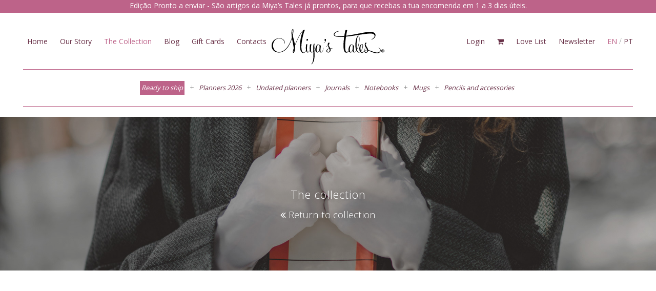

--- FILE ---
content_type: text/html; charset=UTF-8
request_url: https://www.miyastales.com/the-collection/pocket-notebooks
body_size: 6010
content:
<!DOCTYPE html>
<html lang="en" class="no-js">
<head>
    <script src="https://web.cmp.usercentrics.eu/modules/autoblocker.js"></script>
    <script id="usercentrics-cmp" src="https://web.cmp.usercentrics.eu/ui/loader.js" data-settings-id="eclcpuhLL2piWi" async></script>
    
    <meta charset="utf-8">
    <meta http-equiv="X-UA-Compatible" content="IE=edge">
    <meta name="viewport" content="width=device-width, initial-scale=1">

    <link rel="stylesheet" type="text/css" href="/min/serve?g=275a49e0b05f9a49bd3d66a7ae22efa9&amp;lm=1682576717" />
<style type="text/css">
/*<![CDATA[*/
#product-list {transition: all ease-in-out .3s} #product-list.list-view-loading {opacity: .5} #content .section ul.pagination li a {margin: 0 2px !important; line-height:24px; border: 1px solid #e0e0e0 !important; border-radius:0} #content .section ul.pagination li.active a {background: #f0f0f0 !important;
/*]]>*/
</style>
<script type="text/javascript" src="/min/serve?g=e7fe449190687ea6a28977467ca77278&amp;lm=1682521897"></script>
<title>Miya&#039;s Tales - Search Product</title>
    <meta http-equiv="description" name="description" content="" />
    <meta http-equiv="keywords" name="keywords" content="" />

    <meta name="author" content="">

    <link rel="icon" href="/img/favicon.png" type="image/x-icon" />
    <link rel="shortcut icon" href="/img/favicon.png" type="image/x-icon" />

    <link rel="preconnect" href="https://fonts.googleapis.com">
    <link rel="preconnect" href="https://fonts.gstatic.com" crossorigin>
    <link rel="preconnect" href="https://maxcdn.bootstrapcdn.com">
    
    <!-- increase loading priority -->
    <link rel="preload" as="style" href="https://fonts.googleapis.com/css2?family=Open+Sans:wght@300;400;600;700;800&display=swap">
    <link rel="preload" as="style" href="https://maxcdn.bootstrapcdn.com/font-awesome/4.4.0/css/font-awesome.min.css">

    <!-- async CSS -->
    <link rel="stylesheet" media="print" onload="this.onload=null;this.removeAttribute('media');" href="https://fonts.googleapis.com/css2?family=Open+Sans:wght@300;400;600;700;800&display=swap">
    <link rel="stylesheet" media="print" onload="this.onload=null;this.removeAttribute('media');" href="https://maxcdn.bootstrapcdn.com/font-awesome/4.4.0/css/font-awesome.min.css">
    <!--<link rel="stylesheet" media="print" onload="this.onload=null;this.removeAttribute('media');" href="/css/app.min.css">-->
        
    <link href="/css/app.min.css" rel="stylesheet">

    <!-- no-JS fallback -->
    <noscript>
        <link href="https://fonts.googleapis.com/css2?family=Open+Sans:wght@300;400;600;700;800&display=swap" rel="stylesheet">
        <link href="https://maxcdn.bootstrapcdn.com/font-awesome/4.4.0/css/font-awesome.min.css" rel="stylesheet">
    </noscript>

    <!-- HTML5 Shim and Respond.js IE8 support of HTML5 elements and media queries -->
    <!-- WARNING: Respond.js doesn't work if you view the page via file:// -->
    <!--[if lt IE 9]>
        <script src="https://oss.maxcdn.com/libs/html5shiv/3.7.0/html5shiv.js"></script>
        <script src="https://oss.maxcdn.com/libs/respond.js/1.4.2/respond.min.js"></script>
    <![endif]-->

	
    <!-- Facebook Pixel Code -->
    <script>
    !function(f,b,e,v,n,t,s)
    {if(f.fbq)return;n=f.fbq=function(){n.callMethod?
    n.callMethod.apply(n,arguments):n.queue.push(arguments)};
    if(!f._fbq)f._fbq=n;n.push=n;n.loaded=!0;n.version='2.0';
    n.queue=[];t=b.createElement(e);t.async=!0;
    t.src=v;s=b.getElementsByTagName(e)[0];
    s.parentNode.insertBefore(t,s)}(window,document,'script', 'https://connect.facebook.net/en_US/fbevents.js');
    if(typeof(fbq)=='undefined') fbq=function(){};
    fbq('init', '309475226251052'); 
    fbq('track', 'PageView');
    </script>
    <noscript>
    <img height="1" width="1" src="https://www.facebook.com/tr?id=309475226251052&ev=PageView &noscript=1"/>
    </noscript>
    <!-- End Facebook Pixel Code -->
    
</head>

<body>

    
	
    <div id="top"></div>

    <div id="fb-root"></div>
    <script>
        window.fbAsyncInit = function() {
            FB.init({
                appId      : '505688682960457',
                xfbml      : true,
                version    : 'v2.6'
            });
        };

        (function(d, s, id){
            var js, fjs = d.getElementsByTagName(s)[0];
            if (d.getElementById(id)) {
                return;
            }
            js = d.createElement(s);
            js.id = id;
            js.src = "//connect.facebook.net/en_US/sdk.js";
            fjs.parentNode.insertBefore(js, fjs);
        }(document, 'script', 'facebook-jssdk'));
    </script>

        <section class="top-info" style="background-color: #bd6389;">
        <div class="container container-small">
            <div class="row">
                <div class="col-md-12 text-center">
                    <div id="highlightedPosts">
                        <div class="swiper-container swiper-highlights">
                            <div class="swiper-wrapper">
                                                                <div class="swiper-slide">
                                    <a href="#" style="color:#ffffff; cursor:text;">Edição Pronto a enviar - São artigos da Miya’s Tales já prontos, para que recebas a tua encomenda em 1 a 3 dias úteis.</a>
                                </div>
                                                            </div>
                        </div>
                    </div>
                </div>
            </div>
        </div>
    </section>
        
    <!-- Navigation -->
    <nav class="navbar">
        <div class="container-fluid">
            <div class="row">

                <div class="navbar-header">
                    <a class="navbar-brand" href="/">
                        <img src="/img/logo.svg" width="220" height="72" alt="Miya's Tales" /></a>
                    <button type="button"
                        class="navbar-toggle collapsed"
                        data-toggle="collapse"
                        data-target="#navigation">
                        <span class="sr-only">Toggle navigation</span>
                        <span class="icon-bar"></span>
                        <span class="icon-bar"></span>
                        <span class="icon-bar"></span>
                    </button>

                    <button type="button" class="navbar-basket basket-opener basket-loading shop-cart">
                        <span class="fa fa-shopping-cart"></span>
                        <span class="badge basket-item-count hide">0</span>
                    </button>

                    <a class="navbar-account" href="/login">
                        <span class="fa fa-user"></span>
                    </a>

                    <div id="basket-mobile"
                        class="basket"
                        data-empty-url=""
                        data-items-url="/basket/items"
                        data-update-url="/basket/update">

                        <a href="javascript:;" class="basket-closer" title="Hide"><i class="fa fa-times"></i></a>

                        <table class="basket-items"></table>

                        <div class="subtotal">
                            Subtotal:                            <span class="basket-total-cost">
                                €0.00                            </span>
                        </div>

                        <a href="/checkout" class="basket-checkout">
                            Checkout                        </a>
                    </div>
                </div>

                <div class="collapse navbar-collapse" id="navigation">

                    <ul class="nav navbar-nav left" id="yw2">
<li><a href="/">Home</a></li>
<li class="dropdown"><a href="/our-story">Our Story</a>
<ul class="dropdown-menu">
<li><a href="/our-story/the-designer">The Designer</a></li>
<li><a href="/our-story/the-process">The process</a></li>
</ul>
</li>
<li class="dropdown collection active"><a href="/the-collection">The Collection</a>
<ul class="dropdown-menu">
<li class="dropdown"><a href="/the-collection/ready-to-ship">Ready to ship</a>
<ul class="dropdown-menu">
<li><a href="/the-collection/planner-2026">Planner 2026</a></li>
<li><a href="/the-collection/planners-diaries-and-notebooks">Planners, Diaries and Notebooks</a></li>
<li><a href="/the-collection/clips-canetas-autocolantes">Clips, canetas, autocolantes</a></li>
</ul>
</li>
<li class="dropdown"><a href="/the-collection/planners-2026">Planners 2026</a>
<ul class="dropdown-menu">
<li><a href="/the-collection/monthly-planner-2026">Monthly planner 2026</a></li>
<li><a href="/the-collection/daily-compact-planner-2026">Daily compact planner 2026</a></li>
<li><a href="/the-collection/weekly-planner-2026">Weekly planner 2026</a></li>
<li><a href="/the-collection/daily-planner-2026">Daily planner 2026</a></li>
</ul>
</li>
<li class="dropdown"><a href="/the-collection/undated-planners">Undated planners</a>
<ul class="dropdown-menu">
<li><a href="/the-collection/weekly-planner">Weekly planner</a></li>
<li><a href="/the-collection/undated-weekly-planner">UNDATED weekly planner </a></li>
<li><a href="/the-collection/undated-daily-planner">UNDATED daily planner </a></li>
</ul>
</li>
<li class="dropdown"><a href="/the-collection/journals">Journals</a>
<ul class="dropdown-menu">
<li><a href="/the-collection/self-esteem-planner">Self-esteem Planner</a></li>
<li><a href="/the-collection/fitness-diary">Fitness Diary</a></li>
<li><a href="/the-collection/gratitude-journal-1-day-2-pages">Gratitude Journal (1 day 2 pages)</a></li>
<li><a href="/the-collection/gratitude-journal-1-day-1-page">Gratitude Journal (1 day 1 page)</a></li>
<li><a href="/the-collection/wedding-planner">Wedding Planner</a></li>
<li><a href="/the-collection/pregnancy-diary">Pregnancy diary</a></li>
<li><a href="/the-collection/financial-planner">Financial Planner</a></li>
<li><a href="/the-collection/travel-planner">Travel planner</a></li>
<li><a href="/the-collection/travel-diary">Travel diary</a></li>
</ul>
</li>
<li class="dropdown"><a href="/the-collection/notebooks">Notebooks</a>
<ul class="dropdown-menu">
<li><a href="/the-collection/notebook-orders-portuguese-version">Notebook ORDERS (Portuguese version)</a></li>
<li><a href="/the-collection/hardcover-notebooks">Hardcover notebooks</a></li>
<li><a href="/the-collection/hardcover-notebooks--phrases-and-color-sheets">Hardcover notebooks - phrases and color sheets</a></li>
<li><a href="/the-collection/recipe-notebooks">Recipe notebooks</a></li>
</ul>
</li>
<li><a href="/the-collection/mugs">Mugs</a></li>
<li class="dropdown"><a href="/the-collection/pencils-and-accessories">Pencils and accessories</a>
<ul class="dropdown-menu">
<li><a href="/the-collection/pens">Pens</a></li>
<li><a href="/the-collection/clips">Clips</a></li>
<li><a href="/the-collection/decoration">Decoration</a></li>
</ul>
</li>
</ul>
</li>
<li><a href="/blog">Blog</a></li>
<li><a href="/gift-cards">Gift Cards</a></li>
<li><a href="/contacts">Contacts</a></li>
</ul>
                    <a class="navbar-brand" href="/">
                        <img src="/img/logo.svg" width="220" height="72" alt="Miya's Tales" /></a>

                    <ul class="nav navbar-nav right">

                                                    <li><a href="/login">Login</a></li>
                        
                        <li class="hidden-xs-inline-block">
                            <div id="basket-container">
                                <a href=""
                                    class="basket-opener basket-loading shop-cart">
                                    <i class="fa fa-shopping-cart"></i>
                                    <span class="badge basket-item-count hide">0</span>
                                </a>

                                <div id="basket"
                                    class="basket"
                                    data-empty-url=""
                                    data-items-url="/basket/items"
                                    data-update-url="/basket/update">

                                    <a href="javascript:;" class="basket-closer" title="Hide"><i class="fa fa-times"></i></a>

                                    <table class="basket-items"></table>

                                    <div class="subtotal">
                                        Subtotal:&nbsp;<span class="basket-total-cost">€0.00</span>
                                    </div>
                                    <a href="/checkout" class="basket-checkout">Checkout</a>
                                </div>
                            </div>
                        </li>

                        <li>
                            <a href="/love-list">
                                Love List                                <span class="badge favourites-item-count hide">0</span>
                            </a>
                        </li>

                        <!--li><a href=""></a></li-->
                        <li>
                            <a href="/newsletter">Newsletter</a>
                        </li>

                                                <li class="languages">
                                                                                <a class="active"                               href="/"
                               data-lang="1">EN</a>
                                                    /                            <a                                href="/pt"
                               data-lang="2">PT</a>
                                                </li>
                                            </ul>

                </div>

            </div>
        </div>
    </nav>

    <!--<section class="collection-top-bar-custom">
        <a href=""></a>
    </section>-->
    <section class="collection-top-bar">
        <div class="container">
            <div class="row">
                <div class="col-md-12 text-center">
                                            <ul class="list-inline nav-bts">
                                                        <li>
                                <a href="/the-collection/ready-to-ship" class="link   custom-category">
                                    Ready to ship</a><span>+</span>
                                
                                                                <ul class="dropdown-menu">
                                                                    <li>
                                        <a href="/the-collection/planner-2026" class="link   ">Planner 2026</a>
                                    </li>
                                                                    <li>
                                        <a href="/the-collection/planners-diaries-and-notebooks" class="link   ">Planners, Diaries and Notebooks</a>
                                    </li>
                                                                    <li>
                                        <a href="/the-collection/clips-canetas-autocolantes" class="link   ">Clips, canetas, autocolantes</a>
                                    </li>
                                                                </ul>
                                                            </li>
                                                        <li>
                                <a href="/the-collection/planners-2026" class="link   ">
                                    Planners 2026</a><span>+</span>
                                
                                                                <ul class="dropdown-menu">
                                                                    <li>
                                        <a href="/the-collection/monthly-planner-2026" class="link   ">Monthly planner 2026</a>
                                    </li>
                                                                    <li>
                                        <a href="/the-collection/daily-compact-planner-2026" class="link   ">Daily compact planner 2026</a>
                                    </li>
                                                                    <li>
                                        <a href="/the-collection/weekly-planner-2026" class="link   ">Weekly planner 2026</a>
                                    </li>
                                                                    <li>
                                        <a href="/the-collection/daily-planner-2026" class="link   ">Daily planner 2026</a>
                                    </li>
                                                                </ul>
                                                            </li>
                                                        <li>
                                <a href="/the-collection/undated-planners" class="link   ">
                                    Undated planners</a><span>+</span>
                                
                                                                <ul class="dropdown-menu">
                                                                    <li>
                                        <a href="/the-collection/weekly-planner" class="link   ">Weekly planner</a>
                                    </li>
                                                                    <li>
                                        <a href="/the-collection/undated-weekly-planner" class="link   ">UNDATED weekly planner </a>
                                    </li>
                                                                    <li>
                                        <a href="/the-collection/undated-daily-planner" class="link   ">UNDATED daily planner </a>
                                    </li>
                                                                </ul>
                                                            </li>
                                                        <li>
                                <a href="/the-collection/journals" class="link   ">
                                    Journals</a><span>+</span>
                                
                                                                <ul class="dropdown-menu">
                                                                    <li>
                                        <a href="/the-collection/self-esteem-planner" class="link   ">Self-esteem Planner</a>
                                    </li>
                                                                    <li>
                                        <a href="/the-collection/fitness-diary" class="link   ">Fitness Diary</a>
                                    </li>
                                                                    <li>
                                        <a href="/the-collection/gratitude-journal-1-day-2-pages" class="link   ">Gratitude Journal (1 day 2 pages)</a>
                                    </li>
                                                                    <li>
                                        <a href="/the-collection/gratitude-journal-1-day-1-page" class="link   ">Gratitude Journal (1 day 1 page)</a>
                                    </li>
                                                                    <li>
                                        <a href="/the-collection/wedding-planner" class="link   ">Wedding Planner</a>
                                    </li>
                                                                    <li>
                                        <a href="/the-collection/pregnancy-diary" class="link   ">Pregnancy diary</a>
                                    </li>
                                                                    <li>
                                        <a href="/the-collection/financial-planner" class="link   ">Financial Planner</a>
                                    </li>
                                                                    <li>
                                        <a href="/the-collection/travel-planner" class="link   ">Travel planner</a>
                                    </li>
                                                                    <li>
                                        <a href="/the-collection/travel-diary" class="link   ">Travel diary</a>
                                    </li>
                                                                </ul>
                                                            </li>
                                                        <li>
                                <a href="/the-collection/notebooks" class="link   ">
                                    Notebooks</a><span>+</span>
                                
                                                                <ul class="dropdown-menu">
                                                                    <li>
                                        <a href="/the-collection/notebook-orders-portuguese-version" class="link   ">Notebook ORDERS (Portuguese version)</a>
                                    </li>
                                                                    <li>
                                        <a href="/the-collection/hardcover-notebooks" class="link   ">Hardcover notebooks</a>
                                    </li>
                                                                    <li>
                                        <a href="/the-collection/hardcover-notebooks--phrases-and-color-sheets" class="link   ">Hardcover notebooks - phrases and color sheets</a>
                                    </li>
                                                                    <li>
                                        <a href="/the-collection/recipe-notebooks" class="link   ">Recipe notebooks</a>
                                    </li>
                                                                </ul>
                                                            </li>
                                                        <li>
                                <a href="/the-collection/mugs" class="link   ">
                                    Mugs</a><span>+</span>
                                
                                                            </li>
                                                        <li>
                                <a href="/the-collection/pencils-and-accessories" class="link   ">
                                    Pencils and accessories</a><span>+</span>
                                
                                                                <ul class="dropdown-menu">
                                                                    <li>
                                        <a href="/the-collection/pens" class="link   ">Pens</a>
                                    </li>
                                                                    <li>
                                        <a href="/the-collection/clips" class="link   ">Clips</a>
                                    </li>
                                                                    <li>
                                        <a href="/the-collection/decoration" class="link   ">Decoration</a>
                                    </li>
                                                                </ul>
                                                            </li>
                                                    </ul>
                                    </div>
            </div>
        </div>
    </section>

    
    <div class="breadcrumb hide">
        <span><a href=""></a></span>
    </div>

    

    <header id="headerSlider" class="carousel slide inner-page">
        <div class="carousel-inner">
            <div class="item active">
                <div class="fill" style="background-image:url('/img/bg/collection-01.jpg');"></div>
                <div class="carousel-caption">
                    <p>The collection</p>
                    <h1 class="small"></h1>
                    <a href="/the-collection" class="back"><i class="fa fa-angle-double-left"></i> 
                        Return to collection</a>
                </div>
            </div>
        </div>
    </header>

    <section id="content">
        <div class="container">

            <!-- START.collection -->
            <div class="section collection">

                                                    
                                <div class="mbot2 mtop">

                    <div id="product-list" class="list-view">
<div class="row items">
    <div class="col-xs-6 col-sm-3 item text-center">
        <div class="item-wrap">
            <a href="/the-collection/weekly-planner/weekly-planner--flores/1818">
                                
                
                                                                                                                                                <img width="300" height="300" class="img-responsive" data-src="/uploads/product/thumbs/EA_miyastales_planner_semanal.JPG" src="/img/placeholder.png" alt="Weekly planner - flores" />            </a>

            <h3>Weekly planner - flores</h3>
                        <p>
                <span class="price">
                                                            €12.50                                    </span>
            </p>
            
                        <a href="/the-collection/weekly-planner/weekly-planner--flores/1818" class="btn-view-item link">See details <i class="fa fa-angle-double-right"></i></a>

            <span class="separator">+</span>
            
            <a href="/favourite/create?id=1818"
               class="fav link btn-favourite ">
                <span class="add">Love this! <i class="fa fa-heart-o"></i></span>
                <span class="remove">Loved! <i class="fa fa-heart"></i></span>
            </a>

        </div>
    </div>
    <div class="col-xs-6 col-sm-3 item text-center">
        <div class="item-wrap">
            <a href="/the-collection/weekly-planner/weekly-planner--elegante-horizontal/1813">
                                
                
                                                                                                                                                <img width="300" height="300" class="img-responsive" data-src="/uploads/product/thumbs/AA_miyastales_planner_semanal.JPG" src="/img/placeholder.png" alt="Weekly planner - elegante (horizontal)" />            </a>

            <h3>Weekly planner - elegante (horizontal)</h3>
                        <p>
                <span class="price">
                                                            €12.50                                    </span>
            </p>
            
                        <a href="/the-collection/weekly-planner/weekly-planner--elegante-horizontal/1813" class="btn-view-item link">See details <i class="fa fa-angle-double-right"></i></a>

            <span class="separator">+</span>
            
            <a href="/favourite/create?id=1813"
               class="fav link btn-favourite ">
                <span class="add">Love this! <i class="fa fa-heart-o"></i></span>
                <span class="remove">Loved! <i class="fa fa-heart"></i></span>
            </a>

        </div>
    </div>
    <div class="col-xs-6 col-sm-3 item text-center">
        <div class="item-wrap">
            <a href="/the-collection/weekly-planner/weekly-planner--elegante-vertical/1814">
                                
                
                                                                                                                                                <img width="300" height="300" class="img-responsive" data-src="/uploads/product/thumbs/BA_miyastales_planner_semanal.JPG" src="/img/placeholder.png" alt="Weekly planner - elegante (vertical)" />            </a>

            <h3>Weekly planner - elegante (vertical)</h3>
                        <p>
                <span class="price">
                                                            €12.50                                    </span>
            </p>
            
                        <a href="/the-collection/weekly-planner/weekly-planner--elegante-vertical/1814" class="btn-view-item link">See details <i class="fa fa-angle-double-right"></i></a>

            <span class="separator">+</span>
            
            <a href="/favourite/create?id=1814"
               class="fav link btn-favourite ">
                <span class="add">Love this! <i class="fa fa-heart-o"></i></span>
                <span class="remove">Loved! <i class="fa fa-heart"></i></span>
            </a>

        </div>
    </div>
    <div class="col-xs-6 col-sm-3 item text-center">
        <div class="item-wrap">
            <a href="/the-collection/weekly-planner/weekly-planner--estrelas-horizontal/1815">
                                
                
                                                                                                                                                <img width="300" height="300" class="img-responsive" data-src="/uploads/product/thumbs/CA_miyastales_planner_semanal.JPG" src="/img/placeholder.png" alt="Weekly planner - estrelas (horizontal)" />            </a>

            <h3>Weekly planner - estrelas (horizontal)</h3>
                        <p>
                <span class="price">
                                                            €12.50                                    </span>
            </p>
            
                        <a href="/the-collection/weekly-planner/weekly-planner--estrelas-horizontal/1815" class="btn-view-item link">See details <i class="fa fa-angle-double-right"></i></a>

            <span class="separator">+</span>
            
            <a href="/favourite/create?id=1815"
               class="fav link btn-favourite ">
                <span class="add">Love this! <i class="fa fa-heart-o"></i></span>
                <span class="remove">Loved! <i class="fa fa-heart"></i></span>
            </a>

        </div>
    </div>
    <div class="col-xs-6 col-sm-3 item text-center">
        <div class="item-wrap">
            <a href="/the-collection/weekly-planner/weekly-planner--estrelas-vertical/1816">
                                
                
                                                                                                                                                <img width="300" height="300" class="img-responsive" data-src="/uploads/product/thumbs/DA_miyastales_planner_semanal.JPG" src="/img/placeholder.png" alt="Weekly planner - estrelas (vertical)" />            </a>

            <h3>Weekly planner - estrelas (vertical)</h3>
                        <p>
                <span class="price">
                                                            €12.50                                    </span>
            </p>
            
                        <a href="/the-collection/weekly-planner/weekly-planner--estrelas-vertical/1816" class="btn-view-item link">See details <i class="fa fa-angle-double-right"></i></a>

            <span class="separator">+</span>
            
            <a href="/favourite/create?id=1816"
               class="fav link btn-favourite ">
                <span class="add">Love this! <i class="fa fa-heart-o"></i></span>
                <span class="remove">Loved! <i class="fa fa-heart"></i></span>
            </a>

        </div>
    </div>
    <div class="col-xs-6 col-sm-3 item text-center">
        <div class="item-wrap">
            <a href="/the-collection/weekly-planner/weekly-planner--lua-e-estrelas/1817">
                                
                
                                                                                                                                                <img width="300" height="300" class="img-responsive" data-src="/uploads/product/thumbs/GA_miyastales_planner_semanal.JPG" src="/img/placeholder.png" alt="Weekly planner - lua e estrelas" />            </a>

            <h3>Weekly planner - lua e estrelas</h3>
                        <p>
                <span class="price">
                                                            €12.50                                    </span>
            </p>
            
                        <a href="/the-collection/weekly-planner/weekly-planner--lua-e-estrelas/1817" class="btn-view-item link">See details <i class="fa fa-angle-double-right"></i></a>

            <span class="separator">+</span>
            
            <a href="/favourite/create?id=1817"
               class="fav link btn-favourite ">
                <span class="add">Love this! <i class="fa fa-heart-o"></i></span>
                <span class="remove">Loved! <i class="fa fa-heart"></i></span>
            </a>

        </div>
    </div>
    <div class="col-xs-6 col-sm-3 item text-center">
        <div class="item-wrap">
            <a href="/the-collection/weekly-planner/weekly-planner--folhas/1819">
                                
                
                                                                                                                                                <img width="300" height="300" class="img-responsive" data-src="/uploads/product/thumbs/FA_miyastales_planner_semanal.JPG" src="/img/placeholder.png" alt="Weekly planner - folhas" />            </a>

            <h3>Weekly planner - folhas</h3>
                        <p>
                <span class="price">
                                                            €12.50                                    </span>
            </p>
            
                        <a href="/the-collection/weekly-planner/weekly-planner--folhas/1819" class="btn-view-item link">See details <i class="fa fa-angle-double-right"></i></a>

            <span class="separator">+</span>
            
            <a href="/favourite/create?id=1819"
               class="fav link btn-favourite ">
                <span class="add">Love this! <i class="fa fa-heart-o"></i></span>
                <span class="remove">Loved! <i class="fa fa-heart"></i></span>
            </a>

        </div>
    </div>
    <div class="col-xs-6 col-sm-3 item text-center">
        <div class="item-wrap">
            <a href="/the-collection/weekly-planner/weekly-planner--classico/1822">
                                
                
                                                                                                                                                <img width="300" height="300" class="img-responsive" data-src="/uploads/product/thumbs/IA_miyastales_planner_semanal.JPG" src="/img/placeholder.png" alt="Weekly planner - clássico" />            </a>

            <h3>Weekly planner - clássico</h3>
                        <p>
                <span class="price">
                                                            €12.50                                    </span>
            </p>
            
                        <a href="/the-collection/weekly-planner/weekly-planner--classico/1822" class="btn-view-item link">See details <i class="fa fa-angle-double-right"></i></a>

            <span class="separator">+</span>
            
            <a href="/favourite/create?id=1822"
               class="fav link btn-favourite ">
                <span class="add">Love this! <i class="fa fa-heart-o"></i></span>
                <span class="remove">Loved! <i class="fa fa-heart"></i></span>
            </a>

        </div>
    </div>
    <div class="col-xs-6 col-sm-3 item text-center">
        <div class="item-wrap">
            <a href="/the-collection/weekly-planner/weekly-planner--tropical/1821">
                                
                
                                                                                                                                                <img width="300" height="300" class="img-responsive" data-src="/uploads/product/thumbs/JA_miyastales_planner_semanal.JPG" src="/img/placeholder.png" alt="Weekly planner - tropical" />            </a>

            <h3>Weekly planner - tropical</h3>
                        <p>
                <span class="price">
                                                            €12.50                                    </span>
            </p>
            
                        <a href="/the-collection/weekly-planner/weekly-planner--tropical/1821" class="btn-view-item link">See details <i class="fa fa-angle-double-right"></i></a>

            <span class="separator">+</span>
            
            <a href="/favourite/create?id=1821"
               class="fav link btn-favourite ">
                <span class="add">Love this! <i class="fa fa-heart-o"></i></span>
                <span class="remove">Loved! <i class="fa fa-heart"></i></span>
            </a>

        </div>
    </div>
    <div class="col-xs-6 col-sm-3 item text-center">
        <div class="item-wrap">
            <a href="/the-collection/weekly-planner/weekly-planner--self-care/1820">
                                
                
                                                                                                                                                <img width="300" height="300" class="img-responsive" data-src="/uploads/product/thumbs/HA_miyastales_planner_semanal.JPG" src="/img/placeholder.png" alt="Weekly planner - self-care" />            </a>

            <h3>Weekly planner - self-care</h3>
                        <p>
                <span class="price">
                                                            €12.50                                    </span>
            </p>
            
                        <a href="/the-collection/weekly-planner/weekly-planner--self-care/1820" class="btn-view-item link">See details <i class="fa fa-angle-double-right"></i></a>

            <span class="separator">+</span>
            
            <a href="/favourite/create?id=1820"
               class="fav link btn-favourite ">
                <span class="add">Love this! <i class="fa fa-heart-o"></i></span>
                <span class="remove">Loved! <i class="fa fa-heart"></i></span>
            </a>

        </div>
    </div>
    <div class="col-xs-6 col-sm-3 item text-center">
        <div class="item-wrap">
            <a href="/the-collection/clips/clips-style-in-rose-gold--2-units/1657">
                                
                
                                                                                                                                                <img width="300" height="300" class="img-responsive" data-src="/uploads/product/thumbs/IMG_2950.JPG" src="/img/placeholder.png" alt="Clips &quot;Style&quot; in rose gold - 2 units" />            </a>

            <h3>Clips &quot;Style&quot; in rose gold - 2 units</h3>
                        <p>
                <span class="price">
                                                            €3.80                                    </span>
            </p>
            
                        <a href="/the-collection/clips/clips-style-in-rose-gold--2-units/1657" class="btn-view-item link">See details <i class="fa fa-angle-double-right"></i></a>

            <span class="separator">+</span>
            
            <a href="/favourite/create?id=1657"
               class="fav link btn-favourite ">
                <span class="add">Love this! <i class="fa fa-heart-o"></i></span>
                <span class="remove">Loved! <i class="fa fa-heart"></i></span>
            </a>

        </div>
    </div>
    <div class="col-xs-6 col-sm-3 item text-center">
        <div class="item-wrap">
            <a href="/the-collection/wedding-planner/wedding-planner-2025-2026-2027--para-sempre/1716">
                                
                
                                                                                                                                                <img width="300" height="300" class="img-responsive" data-src="/uploads/product/thumbs/AA_A_Miyastales_Casamento_Para_sempre_1.jpg" src="/img/placeholder.png" alt="Wedding Planner (2025-2026-2027) - Para Sempre" />            </a>

            <h3>Wedding Planner (2025-2026-2027) - Para Sempre</h3>
                        <p>
                <span class="price">
                                                            €31.80                                    </span>
            </p>
            
                        <a href="/the-collection/wedding-planner/wedding-planner-2025-2026-2027--para-sempre/1716" class="btn-view-item link">See details <i class="fa fa-angle-double-right"></i></a>

            <span class="separator">+</span>
            
            <a href="/favourite/create?id=1716"
               class="fav link btn-favourite ">
                <span class="add">Love this! <i class="fa fa-heart-o"></i></span>
                <span class="remove">Loved! <i class="fa fa-heart"></i></span>
            </a>

        </div>
    </div>
</div>
<div class="pager"><hr class="mbot mtop" /><ul class="pagination pagination-sm hide" id="yw1"><li class="hide hidden"><a href="/product/search?permalink=pocket-notebooks">&lt;&lt; First</a></li>
<li class="previous arrow-color hidden"><a href="/product/search?permalink=pocket-notebooks"><i class="fa fa-angle-double-left"></i></a></li>
<li class="page active"><a href="/product/search?permalink=pocket-notebooks">1</a></li>
<li class="page"><a href="/product/search?permalink=pocket-notebooks&amp;Product_page=2">2</a></li>
<li class="page"><a href="/product/search?permalink=pocket-notebooks&amp;Product_page=3">3</a></li>
<li class="page"><a href="/product/search?permalink=pocket-notebooks&amp;Product_page=4">4</a></li>
<li class="page"><a href="/product/search?permalink=pocket-notebooks&amp;Product_page=5">5</a></li>
<li class="page"><a href="/product/search?permalink=pocket-notebooks&amp;Product_page=6">6</a></li>
<li class="page"><a href="/product/search?permalink=pocket-notebooks&amp;Product_page=7">7</a></li>
<li class="page"><a href="/product/search?permalink=pocket-notebooks&amp;Product_page=8">8</a></li>
<li class="page"><a href="/product/search?permalink=pocket-notebooks&amp;Product_page=9">9</a></li>
<li class="page"><a href="/product/search?permalink=pocket-notebooks&amp;Product_page=10">10</a></li>
<li class="next arrow-color"><a href="/product/search?permalink=pocket-notebooks&amp;Product_page=2"><i class="fa fa-angle-double-right"></i></a></li>
<li class="hide"><a href="/product/search?permalink=pocket-notebooks&amp;Product_page=51">Last &gt;&gt;</a></li></ul></div><div class="keys" style="display:none" title="/the-collection/pocket-notebooks"><span>1818</span><span>1813</span><span>1814</span><span>1815</span><span>1816</span><span>1817</span><span>1819</span><span>1822</span><span>1821</span><span>1820</span><span>1657</span><span>1716</span></div>
</div>                    
                                        <button class="btn btn-primary btn-load-more" style="margin: 0 auto; display: block;" data-target="#product-list" data-total="603" data-size="12" data-loading="Loading...">Click to load more items</button>
                    
                </div>
                
            </div>
            <!-- END.collection -->

        </div>
    </section>

    <!-- Footer -->
    <footer>
        <div class="container">

            <div class="row">
                <div class="col-md-4">
                    <div class="row">
                        <div class="col-xs-6 col-md-12">
                            <img src="/img/logo.svg" class="img-responsive" width="200" alt="Logo">
                        </div>
                        <div class="col-xs-6 col-md-12">
                            <ul class="nav navbar-nav social">
                                <li><a href="https://www.facebook.com/MiyasTales" target="_blank"><i class="fa fa-3x fa-facebook-official"></i></a></li>
                                <li><a href="https://www.instagram.com/miyastales" target="_blank"><i class="fa fa-3x fa-instagram"></i></a></li>
                                <li><a href="https://www.pinterest.pt/miyastales" target="_blank"><i class="fa fa-3x fa-pinterest-p"></i></a></li>
                            </ul>
                        </div>
                    </div>
                </div>
                <div class="col-md-5">
                    <h3>Informação</h3>
                    <div class="row info">
                                                    <div class="col-md-6">
                                <a href="/terms-and-conditions">Terms & Conditions</a>
                            </div>
                                                    <div class="col-md-6">
                                <a href="/faq">FAQ</a>
                            </div>
                                                    <div class="col-md-6">
                                <a href="/secure-checkout">Secure Checkout</a>
                            </div>
                                                    <div class="col-md-6">
                                <a href="/sustainability">Sustainability</a>
                            </div>
                                                    <div class="col-md-6">
                                <a href="/newsletter">Newsletter</a>
                            </div>
                                                    <div class="col-md-6">
                                <a href="/packaging">Packaging</a>
                            </div>
                                            </div>
                    <div class="row">
                        <div class="col-md-12">
                            <h3>Secure Payment</h3>
                            <img src="/img/placeholder.png" data-src="/img/payment-methods-all.png" width="371" height="36" class="img-responsive" alt="Pagamento seguro">
                        </div>
                    </div>
                </div>
                <div class="col-md-3">
                    <h3>Serviços</h3>
                    <div class="services">
                        <a href="/blog/personalized-message-to-surprise-a-friend/2123">Send an offer to a friend</a>
                        <!--<a href="/the-collection/customize">Customized</a>-->
                        <!--<a href="/contacts">Would you like to sell our products?</a>-->
                    </div>
                </div>
            </div>
            <div class="row copyright">
                <div class="col-lg-12">
                    <a href="#" class="link go-to-top">Go to top <i class="fa fa-angle-double-up"></i></a>
                    <p>&copy; 2026 Miya's Tales . All Rights Reserved . Developed by <a href="http://www.tcn.pt" target="_blank" class="link">tcn</a></p>
                </div>
            </div>

        </div>
    </footer>

    <script async src="https://www.googletagmanager.com/gtag/js?id=UA-103310598-1"></script>
    <script>
        window.dataLayer = window.dataLayer || [];
        function gtag(){dataLayer.push(arguments)};
        gtag('js', new Date());

        gtag('config', 'UA-103310598-1');
    </script>

<script type="text/javascript" src="/min/serve?g=154bfb19ad6bb7ec0e6c164de04c67fb&amp;lm=1691503413"></script>
<script type="text/javascript">
/*<![CDATA[*/
jQuery(function($) {
jQuery('#product-list').yiiListView({'ajaxUpdate':['product\x2Dlist'],'ajaxVar':'ajax','pagerClass':'pager','loadingClass':'list\x2Dview\x2Dloading','sorterClass':'sorter','enableHistory':true,'afterAjaxUpdate':function(){
                                document.querySelectorAll("[data-src], [data-srcset]").forEach(img => { lazyObserver.observe(img) });
                                $("html, body").animate({
                                    scrollTop: $("#headerSlider").offset().top
                                }, 800);
                            }});
});
/*]]>*/
</script>
</body>

</html>


--- FILE ---
content_type: text/html; charset=UTF-8
request_url: https://www.miyastales.com/basket/items
body_size: -69
content:
{"total":0,"success":true}

--- FILE ---
content_type: text/css; charset=utf-8
request_url: https://www.miyastales.com/min/serve?g=275a49e0b05f9a49bd3d66a7ae22efa9&lm=1682576717
body_size: 97
content:
.list-view-loading{background:url(/assets/525fce1/listview/loading.gif) no-repeat}.list-view
.summary{margin:0
0 5px 0;text-align:right}.list-view
.sorter{margin:0
0 5px 0;text-align:right}.list-view
.pager{margin:5px
0 0 0;text-align:right}.list-view
.sorter{font-size:0.9em}.list-view .sorter
ul{display:inline;list-style-image:none;list-style-position:outside;list-style-type:none;margin:0;padding:0}.list-view .sorter
li{display:inline;margin:0
0 0 5px;padding:0}.list-view .sorter
a.asc{background:url(/assets/525fce1/listview/up.gif) right center no-repeat;padding-right:10px}.list-view .sorter
a.desc{background:url(/assets/525fce1/listview/down.gif) right center no-repeat;padding-right:10px}

--- FILE ---
content_type: text/css
request_url: https://www.miyastales.com/css/app.min.css
body_size: 36913
content:
/*!
 * Bootstrap v3.3.6 (http://getbootstrap.com)
 * Copyright 2011-2015 Twitter, Inc.
 * Licensed under MIT (https://github.com/twbs/bootstrap/blob/master/LICENSE)
 *//*! normalize.css v3.0.3 | MIT License | github.com/necolas/normalize.css */html{font-family:sans-serif;-ms-text-size-adjust:100%;-webkit-text-size-adjust:100%}body{margin:0}article,aside,details,figcaption,figure,footer,header,hgroup,main,menu,nav,section,summary{display:block}audio,canvas,progress,video{display:inline-block;vertical-align:baseline}audio:not([controls]){display:none;height:0}[hidden],template{display:none}a{background-color:transparent}a:active,a:hover{outline:0}abbr[title]{border-bottom:1px dotted}b,strong{font-weight:bold}dfn{font-style:italic}h1{font-size:2em;margin:0.67em 0}mark{background:#ff0;color:#000}small{font-size:80%}sub,sup{font-size:75%;line-height:0;position:relative;vertical-align:baseline}sup{top:-0.5em}sub{bottom:-0.25em}img{border:0}svg:not(:root){overflow:hidden}figure{margin:1em 40px}hr{box-sizing:content-box;height:0}pre{overflow:auto}code,kbd,pre,samp{font-family:monospace, monospace;font-size:1em}button,input,optgroup,select,textarea{color:inherit;font:inherit;margin:0}button{overflow:visible}button,select{text-transform:none}button,html input[type="button"],input[type="reset"],input[type="submit"]{-webkit-appearance:button;cursor:pointer}button[disabled],html input[disabled]{cursor:default}button::-moz-focus-inner,input::-moz-focus-inner{border:0;padding:0}input{line-height:normal}input[type="checkbox"],input[type="radio"]{box-sizing:border-box;padding:0}input[type="number"]::-webkit-inner-spin-button,input[type="number"]::-webkit-outer-spin-button{height:auto}input[type="search"]{-webkit-appearance:textfield;box-sizing:content-box}input[type="search"]::-webkit-search-cancel-button,input[type="search"]::-webkit-search-decoration{-webkit-appearance:none}fieldset{border:1px solid #c0c0c0;margin:0 2px;padding:0.35em 0.625em 0.75em}legend{border:0;padding:0}textarea{overflow:auto}optgroup{font-weight:bold}table{border-collapse:collapse;border-spacing:0}td,th{padding:0}/*! Source: https://github.com/h5bp/html5-boilerplate/blob/master/src/css/main.css */@media print{*,*:before,*:after{background:transparent !important;color:#000 !important;box-shadow:none !important;text-shadow:none !important}a,a:visited{text-decoration:underline}a[href]:after{content:" (" attr(href) ")"}abbr[title]:after{content:" (" attr(title) ")"}a[href^="#"]:after,a[href^="javascript:"]:after{content:""}pre,blockquote{border:1px solid #999;page-break-inside:avoid}thead{display:table-header-group}tr,img{page-break-inside:avoid}img{max-width:100% !important}p,h2,h3{orphans:3;widows:3}h2,h3{page-break-after:avoid}.navbar{display:none}.btn>.caret,.dropup>.btn>.caret{border-top-color:#000 !important}.label{border:1px solid #000}.table{border-collapse:collapse !important}.table td,.table th{background-color:#fff !important}.table-bordered th,.table-bordered td{border:1px solid #ddd !important}}@font-face{font-family:'Glyphicons Halflings';src:url("../fonts/bootstrap/glyphicons-halflings-regular.eot");src:url("../fonts/bootstrap/glyphicons-halflings-regular.eot?#iefix") format("embedded-opentype"),url("../fonts/bootstrap/glyphicons-halflings-regular.woff2") format("woff2"),url("../fonts/bootstrap/glyphicons-halflings-regular.woff") format("woff"),url("../fonts/bootstrap/glyphicons-halflings-regular.ttf") format("truetype"),url("../fonts/bootstrap/glyphicons-halflings-regular.svg#glyphicons_halflingsregular") format("svg")}.glyphicon{position:relative;top:1px;display:inline-block;font-family:'Glyphicons Halflings';font-style:normal;font-weight:normal;line-height:1;-webkit-font-smoothing:antialiased;-moz-osx-font-smoothing:grayscale}.glyphicon-asterisk:before{content:"\002a"}.glyphicon-plus:before{content:"\002b"}.glyphicon-euro:before,.glyphicon-eur:before{content:"\20ac"}.glyphicon-minus:before{content:"\2212"}.glyphicon-cloud:before{content:"\2601"}.glyphicon-envelope:before{content:"\2709"}.glyphicon-pencil:before{content:"\270f"}.glyphicon-glass:before{content:"\e001"}.glyphicon-music:before{content:"\e002"}.glyphicon-search:before{content:"\e003"}.glyphicon-heart:before{content:"\e005"}.glyphicon-star:before{content:"\e006"}.glyphicon-star-empty:before{content:"\e007"}.glyphicon-user:before{content:"\e008"}.glyphicon-film:before{content:"\e009"}.glyphicon-th-large:before{content:"\e010"}.glyphicon-th:before{content:"\e011"}.glyphicon-th-list:before{content:"\e012"}.glyphicon-ok:before{content:"\e013"}.glyphicon-remove:before{content:"\e014"}.glyphicon-zoom-in:before{content:"\e015"}.glyphicon-zoom-out:before{content:"\e016"}.glyphicon-off:before{content:"\e017"}.glyphicon-signal:before{content:"\e018"}.glyphicon-cog:before{content:"\e019"}.glyphicon-trash:before{content:"\e020"}.glyphicon-home:before{content:"\e021"}.glyphicon-file:before{content:"\e022"}.glyphicon-time:before{content:"\e023"}.glyphicon-road:before{content:"\e024"}.glyphicon-download-alt:before{content:"\e025"}.glyphicon-download:before{content:"\e026"}.glyphicon-upload:before{content:"\e027"}.glyphicon-inbox:before{content:"\e028"}.glyphicon-play-circle:before{content:"\e029"}.glyphicon-repeat:before{content:"\e030"}.glyphicon-refresh:before{content:"\e031"}.glyphicon-list-alt:before{content:"\e032"}.glyphicon-lock:before{content:"\e033"}.glyphicon-flag:before{content:"\e034"}.glyphicon-headphones:before{content:"\e035"}.glyphicon-volume-off:before{content:"\e036"}.glyphicon-volume-down:before{content:"\e037"}.glyphicon-volume-up:before{content:"\e038"}.glyphicon-qrcode:before{content:"\e039"}.glyphicon-barcode:before{content:"\e040"}.glyphicon-tag:before{content:"\e041"}.glyphicon-tags:before{content:"\e042"}.glyphicon-book:before{content:"\e043"}.glyphicon-bookmark:before{content:"\e044"}.glyphicon-print:before{content:"\e045"}.glyphicon-camera:before{content:"\e046"}.glyphicon-font:before{content:"\e047"}.glyphicon-bold:before{content:"\e048"}.glyphicon-italic:before{content:"\e049"}.glyphicon-text-height:before{content:"\e050"}.glyphicon-text-width:before{content:"\e051"}.glyphicon-align-left:before{content:"\e052"}.glyphicon-align-center:before{content:"\e053"}.glyphicon-align-right:before{content:"\e054"}.glyphicon-align-justify:before{content:"\e055"}.glyphicon-list:before{content:"\e056"}.glyphicon-indent-left:before{content:"\e057"}.glyphicon-indent-right:before{content:"\e058"}.glyphicon-facetime-video:before{content:"\e059"}.glyphicon-picture:before{content:"\e060"}.glyphicon-map-marker:before{content:"\e062"}.glyphicon-adjust:before{content:"\e063"}.glyphicon-tint:before{content:"\e064"}.glyphicon-edit:before{content:"\e065"}.glyphicon-share:before{content:"\e066"}.glyphicon-check:before{content:"\e067"}.glyphicon-move:before{content:"\e068"}.glyphicon-step-backward:before{content:"\e069"}.glyphicon-fast-backward:before{content:"\e070"}.glyphicon-backward:before{content:"\e071"}.glyphicon-play:before{content:"\e072"}.glyphicon-pause:before{content:"\e073"}.glyphicon-stop:before{content:"\e074"}.glyphicon-forward:before{content:"\e075"}.glyphicon-fast-forward:before{content:"\e076"}.glyphicon-step-forward:before{content:"\e077"}.glyphicon-eject:before{content:"\e078"}.glyphicon-chevron-left:before{content:"\e079"}.glyphicon-chevron-right:before{content:"\e080"}.glyphicon-plus-sign:before{content:"\e081"}.glyphicon-minus-sign:before{content:"\e082"}.glyphicon-remove-sign:before{content:"\e083"}.glyphicon-ok-sign:before{content:"\e084"}.glyphicon-question-sign:before{content:"\e085"}.glyphicon-info-sign:before{content:"\e086"}.glyphicon-screenshot:before{content:"\e087"}.glyphicon-remove-circle:before{content:"\e088"}.glyphicon-ok-circle:before{content:"\e089"}.glyphicon-ban-circle:before{content:"\e090"}.glyphicon-arrow-left:before{content:"\e091"}.glyphicon-arrow-right:before{content:"\e092"}.glyphicon-arrow-up:before{content:"\e093"}.glyphicon-arrow-down:before{content:"\e094"}.glyphicon-share-alt:before{content:"\e095"}.glyphicon-resize-full:before{content:"\e096"}.glyphicon-resize-small:before{content:"\e097"}.glyphicon-exclamation-sign:before{content:"\e101"}.glyphicon-gift:before{content:"\e102"}.glyphicon-leaf:before{content:"\e103"}.glyphicon-fire:before{content:"\e104"}.glyphicon-eye-open:before{content:"\e105"}.glyphicon-eye-close:before{content:"\e106"}.glyphicon-warning-sign:before{content:"\e107"}.glyphicon-plane:before{content:"\e108"}.glyphicon-calendar:before{content:"\e109"}.glyphicon-random:before{content:"\e110"}.glyphicon-comment:before{content:"\e111"}.glyphicon-magnet:before{content:"\e112"}.glyphicon-chevron-up:before{content:"\e113"}.glyphicon-chevron-down:before{content:"\e114"}.glyphicon-retweet:before{content:"\e115"}.glyphicon-shopping-cart:before{content:"\e116"}.glyphicon-folder-close:before{content:"\e117"}.glyphicon-folder-open:before{content:"\e118"}.glyphicon-resize-vertical:before{content:"\e119"}.glyphicon-resize-horizontal:before{content:"\e120"}.glyphicon-hdd:before{content:"\e121"}.glyphicon-bullhorn:before{content:"\e122"}.glyphicon-bell:before{content:"\e123"}.glyphicon-certificate:before{content:"\e124"}.glyphicon-thumbs-up:before{content:"\e125"}.glyphicon-thumbs-down:before{content:"\e126"}.glyphicon-hand-right:before{content:"\e127"}.glyphicon-hand-left:before{content:"\e128"}.glyphicon-hand-up:before{content:"\e129"}.glyphicon-hand-down:before{content:"\e130"}.glyphicon-circle-arrow-right:before{content:"\e131"}.glyphicon-circle-arrow-left:before{content:"\e132"}.glyphicon-circle-arrow-up:before{content:"\e133"}.glyphicon-circle-arrow-down:before{content:"\e134"}.glyphicon-globe:before{content:"\e135"}.glyphicon-wrench:before{content:"\e136"}.glyphicon-tasks:before{content:"\e137"}.glyphicon-filter:before{content:"\e138"}.glyphicon-briefcase:before{content:"\e139"}.glyphicon-fullscreen:before{content:"\e140"}.glyphicon-dashboard:before{content:"\e141"}.glyphicon-paperclip:before{content:"\e142"}.glyphicon-heart-empty:before{content:"\e143"}.glyphicon-link:before{content:"\e144"}.glyphicon-phone:before{content:"\e145"}.glyphicon-pushpin:before{content:"\e146"}.glyphicon-usd:before{content:"\e148"}.glyphicon-gbp:before{content:"\e149"}.glyphicon-sort:before{content:"\e150"}.glyphicon-sort-by-alphabet:before{content:"\e151"}.glyphicon-sort-by-alphabet-alt:before{content:"\e152"}.glyphicon-sort-by-order:before{content:"\e153"}.glyphicon-sort-by-order-alt:before{content:"\e154"}.glyphicon-sort-by-attributes:before{content:"\e155"}.glyphicon-sort-by-attributes-alt:before{content:"\e156"}.glyphicon-unchecked:before{content:"\e157"}.glyphicon-expand:before{content:"\e158"}.glyphicon-collapse-down:before{content:"\e159"}.glyphicon-collapse-up:before{content:"\e160"}.glyphicon-log-in:before{content:"\e161"}.glyphicon-flash:before{content:"\e162"}.glyphicon-log-out:before{content:"\e163"}.glyphicon-new-window:before{content:"\e164"}.glyphicon-record:before{content:"\e165"}.glyphicon-save:before{content:"\e166"}.glyphicon-open:before{content:"\e167"}.glyphicon-saved:before{content:"\e168"}.glyphicon-import:before{content:"\e169"}.glyphicon-export:before{content:"\e170"}.glyphicon-send:before{content:"\e171"}.glyphicon-floppy-disk:before{content:"\e172"}.glyphicon-floppy-saved:before{content:"\e173"}.glyphicon-floppy-remove:before{content:"\e174"}.glyphicon-floppy-save:before{content:"\e175"}.glyphicon-floppy-open:before{content:"\e176"}.glyphicon-credit-card:before{content:"\e177"}.glyphicon-transfer:before{content:"\e178"}.glyphicon-cutlery:before{content:"\e179"}.glyphicon-header:before{content:"\e180"}.glyphicon-compressed:before{content:"\e181"}.glyphicon-earphone:before{content:"\e182"}.glyphicon-phone-alt:before{content:"\e183"}.glyphicon-tower:before{content:"\e184"}.glyphicon-stats:before{content:"\e185"}.glyphicon-sd-video:before{content:"\e186"}.glyphicon-hd-video:before{content:"\e187"}.glyphicon-subtitles:before{content:"\e188"}.glyphicon-sound-stereo:before{content:"\e189"}.glyphicon-sound-dolby:before{content:"\e190"}.glyphicon-sound-5-1:before{content:"\e191"}.glyphicon-sound-6-1:before{content:"\e192"}.glyphicon-sound-7-1:before{content:"\e193"}.glyphicon-copyright-mark:before{content:"\e194"}.glyphicon-registration-mark:before{content:"\e195"}.glyphicon-cloud-download:before{content:"\e197"}.glyphicon-cloud-upload:before{content:"\e198"}.glyphicon-tree-conifer:before{content:"\e199"}.glyphicon-tree-deciduous:before{content:"\e200"}.glyphicon-cd:before{content:"\e201"}.glyphicon-save-file:before{content:"\e202"}.glyphicon-open-file:before{content:"\e203"}.glyphicon-level-up:before{content:"\e204"}.glyphicon-copy:before{content:"\e205"}.glyphicon-paste:before{content:"\e206"}.glyphicon-alert:before{content:"\e209"}.glyphicon-equalizer:before{content:"\e210"}.glyphicon-king:before{content:"\e211"}.glyphicon-queen:before{content:"\e212"}.glyphicon-pawn:before{content:"\e213"}.glyphicon-bishop:before{content:"\e214"}.glyphicon-knight:before{content:"\e215"}.glyphicon-baby-formula:before{content:"\e216"}.glyphicon-tent:before{content:"\26fa"}.glyphicon-blackboard:before{content:"\e218"}.glyphicon-bed:before{content:"\e219"}.glyphicon-apple:before{content:"\f8ff"}.glyphicon-erase:before{content:"\e221"}.glyphicon-hourglass:before{content:"\231b"}.glyphicon-lamp:before{content:"\e223"}.glyphicon-duplicate:before{content:"\e224"}.glyphicon-piggy-bank:before{content:"\e225"}.glyphicon-scissors:before{content:"\e226"}.glyphicon-bitcoin:before{content:"\e227"}.glyphicon-btc:before{content:"\e227"}.glyphicon-xbt:before{content:"\e227"}.glyphicon-yen:before{content:"\00a5"}.glyphicon-jpy:before{content:"\00a5"}.glyphicon-ruble:before{content:"\20bd"}.glyphicon-rub:before{content:"\20bd"}.glyphicon-scale:before{content:"\e230"}.glyphicon-ice-lolly:before{content:"\e231"}.glyphicon-ice-lolly-tasted:before{content:"\e232"}.glyphicon-education:before{content:"\e233"}.glyphicon-option-horizontal:before{content:"\e234"}.glyphicon-option-vertical:before{content:"\e235"}.glyphicon-menu-hamburger:before{content:"\e236"}.glyphicon-modal-window:before{content:"\e237"}.glyphicon-oil:before{content:"\e238"}.glyphicon-grain:before{content:"\e239"}.glyphicon-sunglasses:before{content:"\e240"}.glyphicon-text-size:before{content:"\e241"}.glyphicon-text-color:before{content:"\e242"}.glyphicon-text-background:before{content:"\e243"}.glyphicon-object-align-top:before{content:"\e244"}.glyphicon-object-align-bottom:before{content:"\e245"}.glyphicon-object-align-horizontal:before{content:"\e246"}.glyphicon-object-align-left:before{content:"\e247"}.glyphicon-object-align-vertical:before{content:"\e248"}.glyphicon-object-align-right:before{content:"\e249"}.glyphicon-triangle-right:before{content:"\e250"}.glyphicon-triangle-left:before{content:"\e251"}.glyphicon-triangle-bottom:before{content:"\e252"}.glyphicon-triangle-top:before{content:"\e253"}.glyphicon-console:before{content:"\e254"}.glyphicon-superscript:before{content:"\e255"}.glyphicon-subscript:before{content:"\e256"}.glyphicon-menu-left:before{content:"\e257"}.glyphicon-menu-right:before{content:"\e258"}.glyphicon-menu-down:before{content:"\e259"}.glyphicon-menu-up:before{content:"\e260"}*{-webkit-box-sizing:border-box;-moz-box-sizing:border-box;box-sizing:border-box}*:before,*:after{-webkit-box-sizing:border-box;-moz-box-sizing:border-box;box-sizing:border-box}html{font-size:10px;-webkit-tap-highlight-color:transparent}body{font-family:"Helvetica Neue", Helvetica, Arial, sans-serif;font-size:14px;line-height:1.42857;color:#333333;background-color:#fff}input,button,select,textarea{font-family:inherit;font-size:inherit;line-height:inherit}a{color:#eb7e64;text-decoration:none}a:hover,a:focus{color:#e24620;text-decoration:underline}a:focus{outline:thin dotted;outline:5px auto -webkit-focus-ring-color;outline-offset:-2px}figure{margin:0}img{vertical-align:middle}.img-responsive{display:block;max-width:100%;height:auto}.img-rounded{border-radius:6px}.img-thumbnail{padding:4px;line-height:1.42857;background-color:#fff;border:1px solid #ddd;border-radius:4px;-webkit-transition:all 0.2s ease-in-out;-o-transition:all 0.2s ease-in-out;transition:all 0.2s ease-in-out;display:inline-block;max-width:100%;height:auto}.img-circle{border-radius:50%}hr{margin-top:20px;margin-bottom:20px;border:0;border-top:1px solid #eeeeee}.sr-only{position:absolute;width:1px;height:1px;margin:-1px;padding:0;overflow:hidden;clip:rect(0, 0, 0, 0);border:0}.sr-only-focusable:active,.sr-only-focusable:focus{position:static;width:auto;height:auto;margin:0;overflow:visible;clip:auto}[role="button"]{cursor:pointer}h1,h2,h3,h4,h5,h6,.h1,.h2,.h3,.h4,.h5,.h6{font-family:inherit;font-weight:500;line-height:1.1;color:inherit}h1 small,h1 .small,h2 small,h2 .small,h3 small,h3 .small,h4 small,h4 .small,h5 small,h5 .small,h6 small,h6 .small,.h1 small,.h1 .small,.h2 small,.h2 .small,.h3 small,.h3 .small,.h4 small,.h4 .small,.h5 small,.h5 .small,.h6 small,.h6 .small{font-weight:normal;line-height:1;color:#777777}h1,.h1,h2,.h2,h3,.h3{margin-top:20px;margin-bottom:10px}h1 small,h1 .small,.h1 small,.h1 .small,h2 small,h2 .small,.h2 small,.h2 .small,h3 small,h3 .small,.h3 small,.h3 .small{font-size:65%}h4,.h4,h5,.h5,h6,.h6{margin-top:10px;margin-bottom:10px}h4 small,h4 .small,.h4 small,.h4 .small,h5 small,h5 .small,.h5 small,.h5 .small,h6 small,h6 .small,.h6 small,.h6 .small{font-size:75%}h1,.h1{font-size:36px}h2,.h2{font-size:30px}h3,.h3{font-size:24px}h4,.h4{font-size:18px}h5,.h5{font-size:14px}h6,.h6{font-size:12px}p{margin:0 0 10px}.lead{margin-bottom:20px;font-size:16px;font-weight:300;line-height:1.4}@media (min-width: 768px){.lead{font-size:21px}}small,.small{font-size:85%}mark,.mark{background-color:#fcf8e3;padding:.2em}.text-left{text-align:left}.text-right{text-align:right}.text-center{text-align:center}.text-justify{text-align:justify}.text-nowrap{white-space:nowrap}.text-lowercase{text-transform:lowercase}.text-uppercase,.initialism{text-transform:uppercase}.text-capitalize{text-transform:capitalize}.text-muted{color:#777777}.text-primary{color:#eb7e64}a.text-primary:hover,a.text-primary:focus{color:#e55837}.text-success{color:#3c763d}a.text-success:hover,a.text-success:focus{color:#2b542c}.text-info{color:#31708f}a.text-info:hover,a.text-info:focus{color:#245269}.text-warning{color:#8a6d3b}a.text-warning:hover,a.text-warning:focus{color:#66512c}.text-danger{color:#a94442}a.text-danger:hover,a.text-danger:focus{color:#843534}.bg-primary{color:#fff}.bg-primary{background-color:#eb7e64}a.bg-primary:hover,a.bg-primary:focus{background-color:#e55837}.bg-success{background-color:#dff0d8}a.bg-success:hover,a.bg-success:focus{background-color:#c1e2b3}.bg-info{background-color:#d9edf7}a.bg-info:hover,a.bg-info:focus{background-color:#afd9ee}.bg-warning{background-color:#fcf8e3}a.bg-warning:hover,a.bg-warning:focus{background-color:#f7ecb5}.bg-danger{background-color:#f2dede}a.bg-danger:hover,a.bg-danger:focus{background-color:#e4b9b9}.page-header{padding-bottom:9px;margin:40px 0 20px;border-bottom:1px solid #eeeeee}ul,ol{margin-top:0;margin-bottom:10px}ul ul,ul ol,ol ul,ol ol{margin-bottom:0}.list-unstyled{padding-left:0;list-style:none}.list-inline{padding-left:0;list-style:none;margin-left:-5px}.list-inline>li{display:inline-block;padding-left:5px;padding-right:5px}dl{margin-top:0;margin-bottom:20px}dt,dd{line-height:1.42857}dt{font-weight:bold}dd{margin-left:0}.dl-horizontal dd:before,.dl-horizontal dd:after{content:" ";display:table}.dl-horizontal dd:after{clear:both}@media (min-width: 768px){.dl-horizontal dt{float:left;width:160px;clear:left;text-align:right;overflow:hidden;text-overflow:ellipsis;white-space:nowrap}.dl-horizontal dd{margin-left:180px}}abbr[title],abbr[data-original-title]{cursor:help;border-bottom:1px dotted #777777}.initialism{font-size:90%}blockquote{padding:10px 20px;margin:0 0 20px;font-size:17.5px;border-left:5px solid #eeeeee}blockquote p:last-child,blockquote ul:last-child,blockquote ol:last-child{margin-bottom:0}blockquote footer,blockquote small,blockquote .small{display:block;font-size:80%;line-height:1.42857;color:#777777}blockquote footer:before,blockquote small:before,blockquote .small:before{content:'\2014 \00A0'}.blockquote-reverse,blockquote.pull-right{padding-right:15px;padding-left:0;border-right:5px solid #eeeeee;border-left:0;text-align:right}.blockquote-reverse footer:before,.blockquote-reverse small:before,.blockquote-reverse .small:before,blockquote.pull-right footer:before,blockquote.pull-right small:before,blockquote.pull-right .small:before{content:''}.blockquote-reverse footer:after,.blockquote-reverse small:after,.blockquote-reverse .small:after,blockquote.pull-right footer:after,blockquote.pull-right small:after,blockquote.pull-right .small:after{content:'\00A0 \2014'}address{margin-bottom:20px;font-style:normal;line-height:1.42857}code,kbd,pre,samp{font-family:Menlo, Monaco, Consolas, "Courier New", monospace}code{padding:2px 4px;font-size:90%;color:#c7254e;background-color:#f9f2f4;border-radius:4px}kbd{padding:2px 4px;font-size:90%;color:#fff;background-color:#333;border-radius:3px;box-shadow:inset 0 -1px 0 rgba(0,0,0,0.25)}kbd kbd{padding:0;font-size:100%;font-weight:bold;box-shadow:none}pre{display:block;padding:9.5px;margin:0 0 10px;font-size:13px;line-height:1.42857;word-break:break-all;word-wrap:break-word;color:#333333;background-color:#f5f5f5;border:1px solid #ccc;border-radius:4px}pre code{padding:0;font-size:inherit;color:inherit;white-space:pre-wrap;background-color:transparent;border-radius:0}.pre-scrollable{max-height:340px;overflow-y:scroll}.container{margin-right:auto;margin-left:auto;padding-left:15px;padding-right:15px}.container:before,.container:after{content:" ";display:table}.container:after{clear:both}@media (min-width: 768px){.container{width:750px}}@media (min-width: 992px){.container{width:970px}}@media (min-width: 1200px){.container{width:1170px}}.container-fluid{margin-right:auto;margin-left:auto;padding-left:15px;padding-right:15px}.container-fluid:before,.container-fluid:after{content:" ";display:table}.container-fluid:after{clear:both}.row{margin-left:-15px;margin-right:-15px}.row:before,.row:after{content:" ";display:table}.row:after{clear:both}.col-xs-1,.col-sm-1,.col-md-1,.col-lg-1,.col-xs-2,.col-sm-2,.col-md-2,.col-lg-2,.col-xs-3,.col-sm-3,.col-md-3,.col-lg-3,.col-xs-4,.col-sm-4,.col-md-4,.col-lg-4,.col-xs-5,.col-sm-5,.col-md-5,.col-lg-5,.col-xs-6,.col-sm-6,.col-md-6,.col-lg-6,.col-xs-7,.col-sm-7,.col-md-7,.col-lg-7,.col-xs-8,.col-sm-8,.col-md-8,.col-lg-8,.col-xs-9,.col-sm-9,.col-md-9,.col-lg-9,.col-xs-10,.col-sm-10,.col-md-10,.col-lg-10,.col-xs-11,.col-sm-11,.col-md-11,.col-lg-11,.col-xs-12,.col-sm-12,.col-md-12,.col-lg-12{position:relative;min-height:1px;padding-left:15px;padding-right:15px}.col-xs-1,.col-xs-2,.col-xs-3,.col-xs-4,.col-xs-5,.col-xs-6,.col-xs-7,.col-xs-8,.col-xs-9,.col-xs-10,.col-xs-11,.col-xs-12{float:left}.col-xs-1{width:8.33333%}.col-xs-2{width:16.66667%}.col-xs-3{width:25%}.col-xs-4{width:33.33333%}.col-xs-5{width:41.66667%}.col-xs-6{width:50%}.col-xs-7{width:58.33333%}.col-xs-8{width:66.66667%}.col-xs-9{width:75%}.col-xs-10{width:83.33333%}.col-xs-11{width:91.66667%}.col-xs-12{width:100%}.col-xs-pull-0{right:auto}.col-xs-pull-1{right:8.33333%}.col-xs-pull-2{right:16.66667%}.col-xs-pull-3{right:25%}.col-xs-pull-4{right:33.33333%}.col-xs-pull-5{right:41.66667%}.col-xs-pull-6{right:50%}.col-xs-pull-7{right:58.33333%}.col-xs-pull-8{right:66.66667%}.col-xs-pull-9{right:75%}.col-xs-pull-10{right:83.33333%}.col-xs-pull-11{right:91.66667%}.col-xs-pull-12{right:100%}.col-xs-push-0{left:auto}.col-xs-push-1{left:8.33333%}.col-xs-push-2{left:16.66667%}.col-xs-push-3{left:25%}.col-xs-push-4{left:33.33333%}.col-xs-push-5{left:41.66667%}.col-xs-push-6{left:50%}.col-xs-push-7{left:58.33333%}.col-xs-push-8{left:66.66667%}.col-xs-push-9{left:75%}.col-xs-push-10{left:83.33333%}.col-xs-push-11{left:91.66667%}.col-xs-push-12{left:100%}.col-xs-offset-0{margin-left:0%}.col-xs-offset-1{margin-left:8.33333%}.col-xs-offset-2{margin-left:16.66667%}.col-xs-offset-3{margin-left:25%}.col-xs-offset-4{margin-left:33.33333%}.col-xs-offset-5{margin-left:41.66667%}.col-xs-offset-6{margin-left:50%}.col-xs-offset-7{margin-left:58.33333%}.col-xs-offset-8{margin-left:66.66667%}.col-xs-offset-9{margin-left:75%}.col-xs-offset-10{margin-left:83.33333%}.col-xs-offset-11{margin-left:91.66667%}.col-xs-offset-12{margin-left:100%}@media (min-width: 480px){.col-sm-1,.col-sm-2,.col-sm-3,.col-sm-4,.col-sm-5,.col-sm-6,.col-sm-7,.col-sm-8,.col-sm-9,.col-sm-10,.col-sm-11,.col-sm-12{float:left}.col-sm-1{width:8.33333%}.col-sm-2{width:16.66667%}.col-sm-3{width:25%}.col-sm-4{width:33.33333%}.col-sm-5{width:41.66667%}.col-sm-6{width:50%}.col-sm-7{width:58.33333%}.col-sm-8{width:66.66667%}.col-sm-9{width:75%}.col-sm-10{width:83.33333%}.col-sm-11{width:91.66667%}.col-sm-12{width:100%}.col-sm-pull-0{right:auto}.col-sm-pull-1{right:8.33333%}.col-sm-pull-2{right:16.66667%}.col-sm-pull-3{right:25%}.col-sm-pull-4{right:33.33333%}.col-sm-pull-5{right:41.66667%}.col-sm-pull-6{right:50%}.col-sm-pull-7{right:58.33333%}.col-sm-pull-8{right:66.66667%}.col-sm-pull-9{right:75%}.col-sm-pull-10{right:83.33333%}.col-sm-pull-11{right:91.66667%}.col-sm-pull-12{right:100%}.col-sm-push-0{left:auto}.col-sm-push-1{left:8.33333%}.col-sm-push-2{left:16.66667%}.col-sm-push-3{left:25%}.col-sm-push-4{left:33.33333%}.col-sm-push-5{left:41.66667%}.col-sm-push-6{left:50%}.col-sm-push-7{left:58.33333%}.col-sm-push-8{left:66.66667%}.col-sm-push-9{left:75%}.col-sm-push-10{left:83.33333%}.col-sm-push-11{left:91.66667%}.col-sm-push-12{left:100%}.col-sm-offset-0{margin-left:0%}.col-sm-offset-1{margin-left:8.33333%}.col-sm-offset-2{margin-left:16.66667%}.col-sm-offset-3{margin-left:25%}.col-sm-offset-4{margin-left:33.33333%}.col-sm-offset-5{margin-left:41.66667%}.col-sm-offset-6{margin-left:50%}.col-sm-offset-7{margin-left:58.33333%}.col-sm-offset-8{margin-left:66.66667%}.col-sm-offset-9{margin-left:75%}.col-sm-offset-10{margin-left:83.33333%}.col-sm-offset-11{margin-left:91.66667%}.col-sm-offset-12{margin-left:100%}}@media (min-width: 992px){.col-md-1,.col-md-2,.col-md-3,.col-md-4,.col-md-5,.col-md-6,.col-md-7,.col-md-8,.col-md-9,.col-md-10,.col-md-11,.col-md-12{float:left}.col-md-1{width:8.33333%}.col-md-2{width:16.66667%}.col-md-3{width:25%}.col-md-4{width:33.33333%}.col-md-5{width:41.66667%}.col-md-6{width:50%}.col-md-7{width:58.33333%}.col-md-8{width:66.66667%}.col-md-9{width:75%}.col-md-10{width:83.33333%}.col-md-11{width:91.66667%}.col-md-12{width:100%}.col-md-pull-0{right:auto}.col-md-pull-1{right:8.33333%}.col-md-pull-2{right:16.66667%}.col-md-pull-3{right:25%}.col-md-pull-4{right:33.33333%}.col-md-pull-5{right:41.66667%}.col-md-pull-6{right:50%}.col-md-pull-7{right:58.33333%}.col-md-pull-8{right:66.66667%}.col-md-pull-9{right:75%}.col-md-pull-10{right:83.33333%}.col-md-pull-11{right:91.66667%}.col-md-pull-12{right:100%}.col-md-push-0{left:auto}.col-md-push-1{left:8.33333%}.col-md-push-2{left:16.66667%}.col-md-push-3{left:25%}.col-md-push-4{left:33.33333%}.col-md-push-5{left:41.66667%}.col-md-push-6{left:50%}.col-md-push-7{left:58.33333%}.col-md-push-8{left:66.66667%}.col-md-push-9{left:75%}.col-md-push-10{left:83.33333%}.col-md-push-11{left:91.66667%}.col-md-push-12{left:100%}.col-md-offset-0{margin-left:0%}.col-md-offset-1{margin-left:8.33333%}.col-md-offset-2{margin-left:16.66667%}.col-md-offset-3{margin-left:25%}.col-md-offset-4{margin-left:33.33333%}.col-md-offset-5{margin-left:41.66667%}.col-md-offset-6{margin-left:50%}.col-md-offset-7{margin-left:58.33333%}.col-md-offset-8{margin-left:66.66667%}.col-md-offset-9{margin-left:75%}.col-md-offset-10{margin-left:83.33333%}.col-md-offset-11{margin-left:91.66667%}.col-md-offset-12{margin-left:100%}}@media (min-width: 1200px){.col-lg-1,.col-lg-2,.col-lg-3,.col-lg-4,.col-lg-5,.col-lg-6,.col-lg-7,.col-lg-8,.col-lg-9,.col-lg-10,.col-lg-11,.col-lg-12{float:left}.col-lg-1{width:8.33333%}.col-lg-2{width:16.66667%}.col-lg-3{width:25%}.col-lg-4{width:33.33333%}.col-lg-5{width:41.66667%}.col-lg-6{width:50%}.col-lg-7{width:58.33333%}.col-lg-8{width:66.66667%}.col-lg-9{width:75%}.col-lg-10{width:83.33333%}.col-lg-11{width:91.66667%}.col-lg-12{width:100%}.col-lg-pull-0{right:auto}.col-lg-pull-1{right:8.33333%}.col-lg-pull-2{right:16.66667%}.col-lg-pull-3{right:25%}.col-lg-pull-4{right:33.33333%}.col-lg-pull-5{right:41.66667%}.col-lg-pull-6{right:50%}.col-lg-pull-7{right:58.33333%}.col-lg-pull-8{right:66.66667%}.col-lg-pull-9{right:75%}.col-lg-pull-10{right:83.33333%}.col-lg-pull-11{right:91.66667%}.col-lg-pull-12{right:100%}.col-lg-push-0{left:auto}.col-lg-push-1{left:8.33333%}.col-lg-push-2{left:16.66667%}.col-lg-push-3{left:25%}.col-lg-push-4{left:33.33333%}.col-lg-push-5{left:41.66667%}.col-lg-push-6{left:50%}.col-lg-push-7{left:58.33333%}.col-lg-push-8{left:66.66667%}.col-lg-push-9{left:75%}.col-lg-push-10{left:83.33333%}.col-lg-push-11{left:91.66667%}.col-lg-push-12{left:100%}.col-lg-offset-0{margin-left:0%}.col-lg-offset-1{margin-left:8.33333%}.col-lg-offset-2{margin-left:16.66667%}.col-lg-offset-3{margin-left:25%}.col-lg-offset-4{margin-left:33.33333%}.col-lg-offset-5{margin-left:41.66667%}.col-lg-offset-6{margin-left:50%}.col-lg-offset-7{margin-left:58.33333%}.col-lg-offset-8{margin-left:66.66667%}.col-lg-offset-9{margin-left:75%}.col-lg-offset-10{margin-left:83.33333%}.col-lg-offset-11{margin-left:91.66667%}.col-lg-offset-12{margin-left:100%}}table{background-color:transparent}caption{padding-top:8px;padding-bottom:8px;color:#777777;text-align:left}th{text-align:left}.table{width:100%;max-width:100%;margin-bottom:20px}.table>thead>tr>th,.table>thead>tr>td,.table>tbody>tr>th,.table>tbody>tr>td,.table>tfoot>tr>th,.table>tfoot>tr>td{padding:8px;line-height:1.42857;vertical-align:top;border-top:1px solid #ddd}.table>thead>tr>th{vertical-align:bottom;border-bottom:2px solid #ddd}.table>caption+thead>tr:first-child>th,.table>caption+thead>tr:first-child>td,.table>colgroup+thead>tr:first-child>th,.table>colgroup+thead>tr:first-child>td,.table>thead:first-child>tr:first-child>th,.table>thead:first-child>tr:first-child>td{border-top:0}.table>tbody+tbody{border-top:2px solid #ddd}.table .table{background-color:#fff}.table-condensed>thead>tr>th,.table-condensed>thead>tr>td,.table-condensed>tbody>tr>th,.table-condensed>tbody>tr>td,.table-condensed>tfoot>tr>th,.table-condensed>tfoot>tr>td{padding:5px}.table-bordered{border:1px solid #ddd}.table-bordered>thead>tr>th,.table-bordered>thead>tr>td,.table-bordered>tbody>tr>th,.table-bordered>tbody>tr>td,.table-bordered>tfoot>tr>th,.table-bordered>tfoot>tr>td{border:1px solid #ddd}.table-bordered>thead>tr>th,.table-bordered>thead>tr>td{border-bottom-width:2px}.table-striped>tbody>tr:nth-of-type(odd){background-color:#f9f9f9}.table-hover>tbody>tr:hover{background-color:#f5f5f5}table col[class*="col-"]{position:static;float:none;display:table-column}table td[class*="col-"],table th[class*="col-"]{position:static;float:none;display:table-cell}.table>thead>tr>td.active,.table>thead>tr>th.active,.table>thead>tr.active>td,.table>thead>tr.active>th,.table>tbody>tr>td.active,.table>tbody>tr>th.active,.table>tbody>tr.active>td,.table>tbody>tr.active>th,.table>tfoot>tr>td.active,.table>tfoot>tr>th.active,.table>tfoot>tr.active>td,.table>tfoot>tr.active>th{background-color:#f5f5f5}.table-hover>tbody>tr>td.active:hover,.table-hover>tbody>tr>th.active:hover,.table-hover>tbody>tr.active:hover>td,.table-hover>tbody>tr:hover>.active,.table-hover>tbody>tr.active:hover>th{background-color:#e8e8e8}.table>thead>tr>td.success,.table>thead>tr>th.success,.table>thead>tr.success>td,.table>thead>tr.success>th,.table>tbody>tr>td.success,.table>tbody>tr>th.success,.table>tbody>tr.success>td,.table>tbody>tr.success>th,.table>tfoot>tr>td.success,.table>tfoot>tr>th.success,.table>tfoot>tr.success>td,.table>tfoot>tr.success>th{background-color:#dff0d8}.table-hover>tbody>tr>td.success:hover,.table-hover>tbody>tr>th.success:hover,.table-hover>tbody>tr.success:hover>td,.table-hover>tbody>tr:hover>.success,.table-hover>tbody>tr.success:hover>th{background-color:#d0e9c6}.table>thead>tr>td.info,.table>thead>tr>th.info,.table>thead>tr.info>td,.table>thead>tr.info>th,.table>tbody>tr>td.info,.table>tbody>tr>th.info,.table>tbody>tr.info>td,.table>tbody>tr.info>th,.table>tfoot>tr>td.info,.table>tfoot>tr>th.info,.table>tfoot>tr.info>td,.table>tfoot>tr.info>th{background-color:#d9edf7}.table-hover>tbody>tr>td.info:hover,.table-hover>tbody>tr>th.info:hover,.table-hover>tbody>tr.info:hover>td,.table-hover>tbody>tr:hover>.info,.table-hover>tbody>tr.info:hover>th{background-color:#c4e3f3}.table>thead>tr>td.warning,.table>thead>tr>th.warning,.table>thead>tr.warning>td,.table>thead>tr.warning>th,.table>tbody>tr>td.warning,.table>tbody>tr>th.warning,.table>tbody>tr.warning>td,.table>tbody>tr.warning>th,.table>tfoot>tr>td.warning,.table>tfoot>tr>th.warning,.table>tfoot>tr.warning>td,.table>tfoot>tr.warning>th{background-color:#fcf8e3}.table-hover>tbody>tr>td.warning:hover,.table-hover>tbody>tr>th.warning:hover,.table-hover>tbody>tr.warning:hover>td,.table-hover>tbody>tr:hover>.warning,.table-hover>tbody>tr.warning:hover>th{background-color:#faf2cc}.table>thead>tr>td.danger,.table>thead>tr>th.danger,.table>thead>tr.danger>td,.table>thead>tr.danger>th,.table>tbody>tr>td.danger,.table>tbody>tr>th.danger,.table>tbody>tr.danger>td,.table>tbody>tr.danger>th,.table>tfoot>tr>td.danger,.table>tfoot>tr>th.danger,.table>tfoot>tr.danger>td,.table>tfoot>tr.danger>th{background-color:#f2dede}.table-hover>tbody>tr>td.danger:hover,.table-hover>tbody>tr>th.danger:hover,.table-hover>tbody>tr.danger:hover>td,.table-hover>tbody>tr:hover>.danger,.table-hover>tbody>tr.danger:hover>th{background-color:#ebcccc}.table-responsive{overflow-x:auto;min-height:0.01%}@media screen and (max-width: 767px){.table-responsive{width:100%;margin-bottom:15px;overflow-y:hidden;-ms-overflow-style:-ms-autohiding-scrollbar;border:1px solid #ddd}.table-responsive>.table{margin-bottom:0}.table-responsive>.table>thead>tr>th,.table-responsive>.table>thead>tr>td,.table-responsive>.table>tbody>tr>th,.table-responsive>.table>tbody>tr>td,.table-responsive>.table>tfoot>tr>th,.table-responsive>.table>tfoot>tr>td{white-space:nowrap}.table-responsive>.table-bordered{border:0}.table-responsive>.table-bordered>thead>tr>th:first-child,.table-responsive>.table-bordered>thead>tr>td:first-child,.table-responsive>.table-bordered>tbody>tr>th:first-child,.table-responsive>.table-bordered>tbody>tr>td:first-child,.table-responsive>.table-bordered>tfoot>tr>th:first-child,.table-responsive>.table-bordered>tfoot>tr>td:first-child{border-left:0}.table-responsive>.table-bordered>thead>tr>th:last-child,.table-responsive>.table-bordered>thead>tr>td:last-child,.table-responsive>.table-bordered>tbody>tr>th:last-child,.table-responsive>.table-bordered>tbody>tr>td:last-child,.table-responsive>.table-bordered>tfoot>tr>th:last-child,.table-responsive>.table-bordered>tfoot>tr>td:last-child{border-right:0}.table-responsive>.table-bordered>tbody>tr:last-child>th,.table-responsive>.table-bordered>tbody>tr:last-child>td,.table-responsive>.table-bordered>tfoot>tr:last-child>th,.table-responsive>.table-bordered>tfoot>tr:last-child>td{border-bottom:0}}fieldset{padding:0;margin:0;border:0;min-width:0}legend{display:block;width:100%;padding:0;margin-bottom:20px;font-size:21px;line-height:inherit;color:#333333;border:0;border-bottom:1px solid #e5e5e5}label{display:inline-block;max-width:100%;margin-bottom:5px;font-weight:bold}input[type="search"]{-webkit-box-sizing:border-box;-moz-box-sizing:border-box;box-sizing:border-box}input[type="radio"],input[type="checkbox"]{margin:4px 0 0;margin-top:1px \9;line-height:normal}input[type="file"]{display:block}input[type="range"]{display:block;width:100%}select[multiple],select[size]{height:auto}input[type="file"]:focus,input[type="radio"]:focus,input[type="checkbox"]:focus{outline:thin dotted;outline:5px auto -webkit-focus-ring-color;outline-offset:-2px}output{display:block;padding-top:7px;font-size:14px;line-height:1.42857;color:#555555}.form-control{display:block;width:100%;height:34px;padding:6px 12px;font-size:14px;line-height:1.42857;color:#555555;background-color:#fff;background-image:none;border:1px solid #ccc;border-radius:4px;-webkit-box-shadow:inset 0 1px 1px rgba(0,0,0,0.075);box-shadow:inset 0 1px 1px rgba(0,0,0,0.075);-webkit-transition:border-color ease-in-out 0.15s, box-shadow ease-in-out 0.15s;-o-transition:border-color ease-in-out 0.15s, box-shadow ease-in-out 0.15s;transition:border-color ease-in-out 0.15s, box-shadow ease-in-out 0.15s}.form-control:focus{border-color:#66afe9;outline:0;-webkit-box-shadow:inset 0 1px 1px rgba(0,0,0,0.075),0 0 8px rgba(102,175,233,0.6);box-shadow:inset 0 1px 1px rgba(0,0,0,0.075),0 0 8px rgba(102,175,233,0.6)}.form-control::-moz-placeholder{color:#999;opacity:1}.form-control:-ms-input-placeholder{color:#999}.form-control::-webkit-input-placeholder{color:#999}.form-control::-ms-expand{border:0;background-color:transparent}.form-control[disabled],.form-control[readonly],fieldset[disabled] .form-control{background-color:#eeeeee;opacity:1}.form-control[disabled],fieldset[disabled] .form-control{cursor:not-allowed}textarea.form-control{height:auto}input[type="search"]{-webkit-appearance:none}@media screen and (-webkit-min-device-pixel-ratio: 0){input[type="date"].form-control,input[type="time"].form-control,input[type="datetime-local"].form-control,input[type="month"].form-control{line-height:34px}input[type="date"].input-sm,.input-group-sm>input[type="date"].form-control,.input-group-sm>input[type="date"].input-group-addon,.input-group-sm>.input-group-btn>input[type="date"].btn,.input-group-sm input[type="date"],input[type="time"].input-sm,.input-group-sm>input[type="time"].form-control,.input-group-sm>input[type="time"].input-group-addon,.input-group-sm>.input-group-btn>input[type="time"].btn,.input-group-sm input[type="time"],input[type="datetime-local"].input-sm,.input-group-sm>input[type="datetime-local"].form-control,.input-group-sm>input[type="datetime-local"].input-group-addon,.input-group-sm>.input-group-btn>input[type="datetime-local"].btn,.input-group-sm input[type="datetime-local"],input[type="month"].input-sm,.input-group-sm>input[type="month"].form-control,.input-group-sm>input[type="month"].input-group-addon,.input-group-sm>.input-group-btn>input[type="month"].btn,.input-group-sm input[type="month"]{line-height:30px}input[type="date"].input-lg,.input-group-lg>input[type="date"].form-control,.input-group-lg>input[type="date"].input-group-addon,.input-group-lg>.input-group-btn>input[type="date"].btn,.input-group-lg input[type="date"],input[type="time"].input-lg,.input-group-lg>input[type="time"].form-control,.input-group-lg>input[type="time"].input-group-addon,.input-group-lg>.input-group-btn>input[type="time"].btn,.input-group-lg input[type="time"],input[type="datetime-local"].input-lg,.input-group-lg>input[type="datetime-local"].form-control,.input-group-lg>input[type="datetime-local"].input-group-addon,.input-group-lg>.input-group-btn>input[type="datetime-local"].btn,.input-group-lg input[type="datetime-local"],input[type="month"].input-lg,.input-group-lg>input[type="month"].form-control,.input-group-lg>input[type="month"].input-group-addon,.input-group-lg>.input-group-btn>input[type="month"].btn,.input-group-lg input[type="month"]{line-height:46px}}.form-group{margin-bottom:15px}.radio,.checkbox{position:relative;display:block;margin-top:10px;margin-bottom:10px}.radio label,.checkbox label{min-height:20px;padding-left:20px;margin-bottom:0;font-weight:normal;cursor:pointer}.radio input[type="radio"],.radio-inline input[type="radio"],.checkbox input[type="checkbox"],.checkbox-inline input[type="checkbox"]{position:absolute;margin-left:-20px;margin-top:4px \9}.radio+.radio,.checkbox+.checkbox{margin-top:-5px}.radio-inline,.checkbox-inline{position:relative;display:inline-block;padding-left:20px;margin-bottom:0;vertical-align:middle;font-weight:normal;cursor:pointer}.radio-inline+.radio-inline,.checkbox-inline+.checkbox-inline{margin-top:0;margin-left:10px}input[type="radio"][disabled],input[type="radio"].disabled,fieldset[disabled] input[type="radio"],input[type="checkbox"][disabled],input[type="checkbox"].disabled,fieldset[disabled] input[type="checkbox"]{cursor:not-allowed}.radio-inline.disabled,fieldset[disabled] .radio-inline,.checkbox-inline.disabled,fieldset[disabled] .checkbox-inline{cursor:not-allowed}.radio.disabled label,fieldset[disabled] .radio label,.checkbox.disabled label,fieldset[disabled] .checkbox label{cursor:not-allowed}.form-control-static{padding-top:7px;padding-bottom:7px;margin-bottom:0;min-height:34px}.form-control-static.input-lg,.input-group-lg>.form-control-static.form-control,.input-group-lg>.form-control-static.input-group-addon,.input-group-lg>.input-group-btn>.form-control-static.btn,.form-control-static.input-sm,.input-group-sm>.form-control-static.form-control,.input-group-sm>.form-control-static.input-group-addon,.input-group-sm>.input-group-btn>.form-control-static.btn{padding-left:0;padding-right:0}.input-sm,.input-group-sm>.form-control,.input-group-sm>.input-group-addon,.input-group-sm>.input-group-btn>.btn{height:30px;padding:5px 10px;font-size:12px;line-height:1.5;border-radius:3px}select.input-sm,.input-group-sm>select.form-control,.input-group-sm>select.input-group-addon,.input-group-sm>.input-group-btn>select.btn{height:30px;line-height:30px}textarea.input-sm,.input-group-sm>textarea.form-control,.input-group-sm>textarea.input-group-addon,.input-group-sm>.input-group-btn>textarea.btn,select[multiple].input-sm,.input-group-sm>select[multiple].form-control,.input-group-sm>select[multiple].input-group-addon,.input-group-sm>.input-group-btn>select[multiple].btn{height:auto}.form-group-sm .form-control{height:30px;padding:5px 10px;font-size:12px;line-height:1.5;border-radius:3px}.form-group-sm select.form-control{height:30px;line-height:30px}.form-group-sm textarea.form-control,.form-group-sm select[multiple].form-control{height:auto}.form-group-sm .form-control-static{height:30px;min-height:32px;padding:6px 10px;font-size:12px;line-height:1.5}.input-lg,.input-group-lg>.form-control,.input-group-lg>.input-group-addon,.input-group-lg>.input-group-btn>.btn{height:46px;padding:10px 16px;font-size:18px;line-height:1.33333;border-radius:6px}select.input-lg,.input-group-lg>select.form-control,.input-group-lg>select.input-group-addon,.input-group-lg>.input-group-btn>select.btn{height:46px;line-height:46px}textarea.input-lg,.input-group-lg>textarea.form-control,.input-group-lg>textarea.input-group-addon,.input-group-lg>.input-group-btn>textarea.btn,select[multiple].input-lg,.input-group-lg>select[multiple].form-control,.input-group-lg>select[multiple].input-group-addon,.input-group-lg>.input-group-btn>select[multiple].btn{height:auto}.form-group-lg .form-control{height:46px;padding:10px 16px;font-size:18px;line-height:1.33333;border-radius:6px}.form-group-lg select.form-control{height:46px;line-height:46px}.form-group-lg textarea.form-control,.form-group-lg select[multiple].form-control{height:auto}.form-group-lg .form-control-static{height:46px;min-height:38px;padding:11px 16px;font-size:18px;line-height:1.33333}.has-feedback{position:relative}.has-feedback .form-control{padding-right:42.5px}.form-control-feedback{position:absolute;top:0;right:0;z-index:2;display:block;width:34px;height:34px;line-height:34px;text-align:center;pointer-events:none}.input-lg+.form-control-feedback,.input-group-lg>.form-control+.form-control-feedback,.input-group-lg>.input-group-addon+.form-control-feedback,.input-group-lg>.input-group-btn>.btn+.form-control-feedback,.input-group-lg+.form-control-feedback,.form-group-lg .form-control+.form-control-feedback{width:46px;height:46px;line-height:46px}.input-sm+.form-control-feedback,.input-group-sm>.form-control+.form-control-feedback,.input-group-sm>.input-group-addon+.form-control-feedback,.input-group-sm>.input-group-btn>.btn+.form-control-feedback,.input-group-sm+.form-control-feedback,.form-group-sm .form-control+.form-control-feedback{width:30px;height:30px;line-height:30px}.has-success .help-block,.has-success .control-label,.has-success .radio,.has-success .checkbox,.has-success .radio-inline,.has-success .checkbox-inline,.has-success.radio label,.has-success.checkbox label,.has-success.radio-inline label,.has-success.checkbox-inline label{color:#3c763d}.has-success .form-control{border-color:#3c763d;-webkit-box-shadow:inset 0 1px 1px rgba(0,0,0,0.075);box-shadow:inset 0 1px 1px rgba(0,0,0,0.075)}.has-success .form-control:focus{border-color:#2b542c;-webkit-box-shadow:inset 0 1px 1px rgba(0,0,0,0.075),0 0 6px #67b168;box-shadow:inset 0 1px 1px rgba(0,0,0,0.075),0 0 6px #67b168}.has-success .input-group-addon{color:#3c763d;border-color:#3c763d;background-color:#dff0d8}.has-success .form-control-feedback{color:#3c763d}.has-warning .help-block,.has-warning .control-label,.has-warning .radio,.has-warning .checkbox,.has-warning .radio-inline,.has-warning .checkbox-inline,.has-warning.radio label,.has-warning.checkbox label,.has-warning.radio-inline label,.has-warning.checkbox-inline label{color:#8a6d3b}.has-warning .form-control{border-color:#8a6d3b;-webkit-box-shadow:inset 0 1px 1px rgba(0,0,0,0.075);box-shadow:inset 0 1px 1px rgba(0,0,0,0.075)}.has-warning .form-control:focus{border-color:#66512c;-webkit-box-shadow:inset 0 1px 1px rgba(0,0,0,0.075),0 0 6px #c0a16b;box-shadow:inset 0 1px 1px rgba(0,0,0,0.075),0 0 6px #c0a16b}.has-warning .input-group-addon{color:#8a6d3b;border-color:#8a6d3b;background-color:#fcf8e3}.has-warning .form-control-feedback{color:#8a6d3b}.has-error .help-block,.has-error .control-label,.has-error .radio,.has-error .checkbox,.has-error .radio-inline,.has-error .checkbox-inline,.has-error.radio label,.has-error.checkbox label,.has-error.radio-inline label,.has-error.checkbox-inline label{color:#a94442}.has-error .form-control{border-color:#a94442;-webkit-box-shadow:inset 0 1px 1px rgba(0,0,0,0.075);box-shadow:inset 0 1px 1px rgba(0,0,0,0.075)}.has-error .form-control:focus{border-color:#843534;-webkit-box-shadow:inset 0 1px 1px rgba(0,0,0,0.075),0 0 6px #ce8483;box-shadow:inset 0 1px 1px rgba(0,0,0,0.075),0 0 6px #ce8483}.has-error .input-group-addon{color:#a94442;border-color:#a94442;background-color:#f2dede}.has-error .form-control-feedback{color:#a94442}.has-feedback label ~ .form-control-feedback{top:25px}.has-feedback label.sr-only ~ .form-control-feedback{top:0}.help-block{display:block;margin-top:5px;margin-bottom:10px;color:#737373}@media (min-width: 768px){.form-inline .form-group{display:inline-block;margin-bottom:0;vertical-align:middle}.form-inline .form-control{display:inline-block;width:auto;vertical-align:middle}.form-inline .form-control-static{display:inline-block}.form-inline .input-group{display:inline-table;vertical-align:middle}.form-inline .input-group .input-group-addon,.form-inline .input-group .input-group-btn,.form-inline .input-group .form-control{width:auto}.form-inline .input-group>.form-control{width:100%}.form-inline .control-label{margin-bottom:0;vertical-align:middle}.form-inline .radio,.form-inline .checkbox{display:inline-block;margin-top:0;margin-bottom:0;vertical-align:middle}.form-inline .radio label,.form-inline .checkbox label{padding-left:0}.form-inline .radio input[type="radio"],.form-inline .checkbox input[type="checkbox"]{position:relative;margin-left:0}.form-inline .has-feedback .form-control-feedback{top:0}}.form-horizontal .radio,.form-horizontal .checkbox,.form-horizontal .radio-inline,.form-horizontal .checkbox-inline{margin-top:0;margin-bottom:0;padding-top:7px}.form-horizontal .radio,.form-horizontal .checkbox{min-height:27px}.form-horizontal .form-group{margin-left:-15px;margin-right:-15px}.form-horizontal .form-group:before,.form-horizontal .form-group:after{content:" ";display:table}.form-horizontal .form-group:after{clear:both}@media (min-width: 768px){.form-horizontal .control-label{text-align:right;margin-bottom:0;padding-top:7px}}.form-horizontal .has-feedback .form-control-feedback{right:15px}@media (min-width: 768px){.form-horizontal .form-group-lg .control-label{padding-top:11px;font-size:18px}}@media (min-width: 768px){.form-horizontal .form-group-sm .control-label{padding-top:6px;font-size:12px}}.btn{display:inline-block;margin-bottom:0;font-weight:normal;text-align:center;vertical-align:middle;touch-action:manipulation;cursor:pointer;background-image:none;border:1px solid transparent;white-space:nowrap;padding:6px 12px;font-size:14px;line-height:1.42857;border-radius:4px;-webkit-user-select:none;-moz-user-select:none;-ms-user-select:none;user-select:none}.btn:focus,.btn.focus,.btn:active:focus,.btn:active.focus,.btn.active:focus,.btn.active.focus{outline:thin dotted;outline:5px auto -webkit-focus-ring-color;outline-offset:-2px}.btn:hover,.btn:focus,.btn.focus{color:#333;text-decoration:none}.btn:active,.btn.active{outline:0;background-image:none;-webkit-box-shadow:inset 0 3px 5px rgba(0,0,0,0.125);box-shadow:inset 0 3px 5px rgba(0,0,0,0.125)}.btn.disabled,.btn[disabled],fieldset[disabled] .btn{cursor:not-allowed;opacity:0.65;filter:alpha(opacity=65);-webkit-box-shadow:none;box-shadow:none}a.btn.disabled,fieldset[disabled] a.btn{pointer-events:none}.btn-default{color:#333;background-color:#fff;border-color:#ccc}.btn-default:focus,.btn-default.focus{color:#333;background-color:#e6e6e6;border-color:#8c8c8c}.btn-default:hover{color:#333;background-color:#e6e6e6;border-color:#adadad}.btn-default:active,.btn-default.active,.open>.btn-default.dropdown-toggle{color:#333;background-color:#e6e6e6;border-color:#adadad}.btn-default:active:hover,.btn-default:active:focus,.btn-default:active.focus,.btn-default.active:hover,.btn-default.active:focus,.btn-default.active.focus,.open>.btn-default.dropdown-toggle:hover,.open>.btn-default.dropdown-toggle:focus,.open>.btn-default.dropdown-toggle.focus{color:#333;background-color:#d4d4d4;border-color:#8c8c8c}.btn-default:active,.btn-default.active,.open>.btn-default.dropdown-toggle{background-image:none}.btn-default.disabled:hover,.btn-default.disabled:focus,.btn-default.disabled.focus,.btn-default[disabled]:hover,.btn-default[disabled]:focus,.btn-default[disabled].focus,fieldset[disabled] .btn-default:hover,fieldset[disabled] .btn-default:focus,fieldset[disabled] .btn-default.focus{background-color:#fff;border-color:#ccc}.btn-default .badge{color:#fff;background-color:#333}.btn-primary{color:#fff;background-color:#eb7e64;border-color:#e86b4d}.btn-primary:focus,.btn-primary.focus{color:#fff;background-color:#e55837;border-color:#a13015}.btn-primary:hover{color:#fff;background-color:#e55837;border-color:#dc411c}.btn-primary:active,.btn-primary.active,.open>.btn-primary.dropdown-toggle{color:#fff;background-color:#e55837;border-color:#dc411c}.btn-primary:active:hover,.btn-primary:active:focus,.btn-primary:active.focus,.btn-primary.active:hover,.btn-primary.active:focus,.btn-primary.active.focus,.open>.btn-primary.dropdown-toggle:hover,.open>.btn-primary.dropdown-toggle:focus,.open>.btn-primary.dropdown-toggle.focus{color:#fff;background-color:#dc411c;border-color:#a13015}.btn-primary:active,.btn-primary.active,.open>.btn-primary.dropdown-toggle{background-image:none}.btn-primary.disabled:hover,.btn-primary.disabled:focus,.btn-primary.disabled.focus,.btn-primary[disabled]:hover,.btn-primary[disabled]:focus,.btn-primary[disabled].focus,fieldset[disabled] .btn-primary:hover,fieldset[disabled] .btn-primary:focus,fieldset[disabled] .btn-primary.focus{background-color:#eb7e64;border-color:#e86b4d}.btn-primary .badge{color:#eb7e64;background-color:#fff}.btn-success{color:#fff;background-color:#94c994;border-color:#83c083}.btn-success:focus,.btn-success.focus{color:#fff;background-color:#72b872;border-color:#428242}.btn-success:hover{color:#fff;background-color:#72b872;border-color:#5aac5a}.btn-success:active,.btn-success.active,.open>.btn-success.dropdown-toggle{color:#fff;background-color:#72b872;border-color:#5aac5a}.btn-success:active:hover,.btn-success:active:focus,.btn-success:active.focus,.btn-success.active:hover,.btn-success.active:focus,.btn-success.active.focus,.open>.btn-success.dropdown-toggle:hover,.open>.btn-success.dropdown-toggle:focus,.open>.btn-success.dropdown-toggle.focus{color:#fff;background-color:#5aac5a;border-color:#428242}.btn-success:active,.btn-success.active,.open>.btn-success.dropdown-toggle{background-image:none}.btn-success.disabled:hover,.btn-success.disabled:focus,.btn-success.disabled.focus,.btn-success[disabled]:hover,.btn-success[disabled]:focus,.btn-success[disabled].focus,fieldset[disabled] .btn-success:hover,fieldset[disabled] .btn-success:focus,fieldset[disabled] .btn-success.focus{background-color:#94c994;border-color:#83c083}.btn-success .badge{color:#94c994;background-color:#fff}.btn-info{color:#fff;background-color:#83bbcb;border-color:#71b1c3}.btn-info:focus,.btn-info.focus{color:#fff;background-color:#5fa7bc;border-color:#356f80}.btn-info:hover{color:#fff;background-color:#5fa7bc;border-color:#4998ae}.btn-info:active,.btn-info.active,.open>.btn-info.dropdown-toggle{color:#fff;background-color:#5fa7bc;border-color:#4998ae}.btn-info:active:hover,.btn-info:active:focus,.btn-info:active.focus,.btn-info.active:hover,.btn-info.active:focus,.btn-info.active.focus,.open>.btn-info.dropdown-toggle:hover,.open>.btn-info.dropdown-toggle:focus,.open>.btn-info.dropdown-toggle.focus{color:#fff;background-color:#4998ae;border-color:#356f80}.btn-info:active,.btn-info.active,.open>.btn-info.dropdown-toggle{background-image:none}.btn-info.disabled:hover,.btn-info.disabled:focus,.btn-info.disabled.focus,.btn-info[disabled]:hover,.btn-info[disabled]:focus,.btn-info[disabled].focus,fieldset[disabled] .btn-info:hover,fieldset[disabled] .btn-info:focus,fieldset[disabled] .btn-info.focus{background-color:#83bbcb;border-color:#71b1c3}.btn-info .badge{color:#83bbcb;background-color:#fff}.btn-warning{color:#fff;background-color:#f0ad4e;border-color:#eea236}.btn-warning:focus,.btn-warning.focus{color:#fff;background-color:#ec971f;border-color:#985f0d}.btn-warning:hover{color:#fff;background-color:#ec971f;border-color:#d58512}.btn-warning:active,.btn-warning.active,.open>.btn-warning.dropdown-toggle{color:#fff;background-color:#ec971f;border-color:#d58512}.btn-warning:active:hover,.btn-warning:active:focus,.btn-warning:active.focus,.btn-warning.active:hover,.btn-warning.active:focus,.btn-warning.active.focus,.open>.btn-warning.dropdown-toggle:hover,.open>.btn-warning.dropdown-toggle:focus,.open>.btn-warning.dropdown-toggle.focus{color:#fff;background-color:#d58512;border-color:#985f0d}.btn-warning:active,.btn-warning.active,.open>.btn-warning.dropdown-toggle{background-image:none}.btn-warning.disabled:hover,.btn-warning.disabled:focus,.btn-warning.disabled.focus,.btn-warning[disabled]:hover,.btn-warning[disabled]:focus,.btn-warning[disabled].focus,fieldset[disabled] .btn-warning:hover,fieldset[disabled] .btn-warning:focus,fieldset[disabled] .btn-warning.focus{background-color:#f0ad4e;border-color:#eea236}.btn-warning .badge{color:#f0ad4e;background-color:#fff}.btn-danger{color:#fff;background-color:#d9534f;border-color:#d43f3a}.btn-danger:focus,.btn-danger.focus{color:#fff;background-color:#c9302c;border-color:#761c19}.btn-danger:hover{color:#fff;background-color:#c9302c;border-color:#ac2925}.btn-danger:active,.btn-danger.active,.open>.btn-danger.dropdown-toggle{color:#fff;background-color:#c9302c;border-color:#ac2925}.btn-danger:active:hover,.btn-danger:active:focus,.btn-danger:active.focus,.btn-danger.active:hover,.btn-danger.active:focus,.btn-danger.active.focus,.open>.btn-danger.dropdown-toggle:hover,.open>.btn-danger.dropdown-toggle:focus,.open>.btn-danger.dropdown-toggle.focus{color:#fff;background-color:#ac2925;border-color:#761c19}.btn-danger:active,.btn-danger.active,.open>.btn-danger.dropdown-toggle{background-image:none}.btn-danger.disabled:hover,.btn-danger.disabled:focus,.btn-danger.disabled.focus,.btn-danger[disabled]:hover,.btn-danger[disabled]:focus,.btn-danger[disabled].focus,fieldset[disabled] .btn-danger:hover,fieldset[disabled] .btn-danger:focus,fieldset[disabled] .btn-danger.focus{background-color:#d9534f;border-color:#d43f3a}.btn-danger .badge{color:#d9534f;background-color:#fff}.btn-link{color:#eb7e64;font-weight:normal;border-radius:0}.btn-link,.btn-link:active,.btn-link.active,.btn-link[disabled],fieldset[disabled] .btn-link{background-color:transparent;-webkit-box-shadow:none;box-shadow:none}.btn-link,.btn-link:hover,.btn-link:focus,.btn-link:active{border-color:transparent}.btn-link:hover,.btn-link:focus{color:#e24620;text-decoration:underline;background-color:transparent}.btn-link[disabled]:hover,.btn-link[disabled]:focus,fieldset[disabled] .btn-link:hover,fieldset[disabled] .btn-link:focus{color:#777777;text-decoration:none}.btn-lg,.btn-group-lg>.btn{padding:10px 16px;font-size:18px;line-height:1.33333;border-radius:6px}.btn-sm,.btn-group-sm>.btn{padding:5px 10px;font-size:12px;line-height:1.5;border-radius:3px}.btn-xs,.btn-group-xs>.btn{padding:1px 5px;font-size:12px;line-height:1.5;border-radius:3px}.btn-block{display:block;width:100%}.btn-block+.btn-block{margin-top:5px}input[type="submit"].btn-block,input[type="reset"].btn-block,input[type="button"].btn-block{width:100%}.fade{opacity:0;-webkit-transition:opacity 0.15s linear;-o-transition:opacity 0.15s linear;transition:opacity 0.15s linear}.fade.in{opacity:1}.collapse{display:none}.collapse.in{display:block}tr.collapse.in{display:table-row}tbody.collapse.in{display:table-row-group}.collapsing{position:relative;height:0;overflow:hidden;-webkit-transition-property:height, visibility;transition-property:height, visibility;-webkit-transition-duration:0.35s;transition-duration:0.35s;-webkit-transition-timing-function:ease;transition-timing-function:ease}.caret{display:inline-block;width:0;height:0;margin-left:2px;vertical-align:middle;border-top:4px dashed;border-top:4px solid \9;border-right:4px solid transparent;border-left:4px solid transparent}.dropup,.dropdown{position:relative}.dropdown-toggle:focus{outline:0}.dropdown-menu{position:absolute;top:100%;left:0;z-index:1000;display:none;float:left;min-width:160px;padding:5px 0;margin:2px 0 0;list-style:none;font-size:14px;text-align:left;background-color:#fff;border:1px solid #ccc;border:1px solid rgba(0,0,0,0.15);border-radius:4px;-webkit-box-shadow:0 6px 12px rgba(0,0,0,0.175);box-shadow:0 6px 12px rgba(0,0,0,0.175);background-clip:padding-box}.dropdown-menu.pull-right{right:0;left:auto}.dropdown-menu .divider{height:1px;margin:9px 0;overflow:hidden;background-color:#e5e5e5}.dropdown-menu>li>a{display:block;padding:3px 20px;clear:both;font-weight:normal;line-height:1.42857;color:#333333;white-space:nowrap}.dropdown-menu>li>a:hover,.dropdown-menu>li>a:focus{text-decoration:none;color:#262626;background-color:#f5f5f5}.dropdown-menu>.active>a,.dropdown-menu>.active>a:hover,.dropdown-menu>.active>a:focus{color:#fff;text-decoration:none;outline:0;background-color:#eb7e64}.dropdown-menu>.disabled>a,.dropdown-menu>.disabled>a:hover,.dropdown-menu>.disabled>a:focus{color:#777777}.dropdown-menu>.disabled>a:hover,.dropdown-menu>.disabled>a:focus{text-decoration:none;background-color:transparent;background-image:none;filter:progid:DXImageTransform.Microsoft.gradient(enabled = false);cursor:not-allowed}.open>.dropdown-menu{display:block}.open>a{outline:0}.dropdown-menu-right{left:auto;right:0}.dropdown-menu-left{left:0;right:auto}.dropdown-header{display:block;padding:3px 20px;font-size:12px;line-height:1.42857;color:#777777;white-space:nowrap}.dropdown-backdrop{position:fixed;left:0;right:0;bottom:0;top:0;z-index:990}.pull-right>.dropdown-menu{right:0;left:auto}.dropup .caret,.navbar-fixed-bottom .dropdown .caret{border-top:0;border-bottom:4px dashed;border-bottom:4px solid \9;content:""}.dropup .dropdown-menu,.navbar-fixed-bottom .dropdown .dropdown-menu{top:auto;bottom:100%;margin-bottom:2px}@media (min-width: 768px){.navbar-right .dropdown-menu{right:0;left:auto}.navbar-right .dropdown-menu-left{left:0;right:auto}}.btn-group,.btn-group-vertical{position:relative;display:inline-block;vertical-align:middle}.btn-group>.btn,.btn-group-vertical>.btn{position:relative;float:left}.btn-group>.btn:hover,.btn-group>.btn:focus,.btn-group>.btn:active,.btn-group>.btn.active,.btn-group-vertical>.btn:hover,.btn-group-vertical>.btn:focus,.btn-group-vertical>.btn:active,.btn-group-vertical>.btn.active{z-index:2}.btn-group .btn+.btn,.btn-group .btn+.btn-group,.btn-group .btn-group+.btn,.btn-group .btn-group+.btn-group{margin-left:-1px}.btn-toolbar{margin-left:-5px}.btn-toolbar:before,.btn-toolbar:after{content:" ";display:table}.btn-toolbar:after{clear:both}.btn-toolbar .btn,.btn-toolbar .btn-group,.btn-toolbar .input-group{float:left}.btn-toolbar>.btn,.btn-toolbar>.btn-group,.btn-toolbar>.input-group{margin-left:5px}.btn-group>.btn:not(:first-child):not(:last-child):not(.dropdown-toggle){border-radius:0}.btn-group>.btn:first-child{margin-left:0}.btn-group>.btn:first-child:not(:last-child):not(.dropdown-toggle){border-bottom-right-radius:0;border-top-right-radius:0}.btn-group>.btn:last-child:not(:first-child),.btn-group>.dropdown-toggle:not(:first-child){border-bottom-left-radius:0;border-top-left-radius:0}.btn-group>.btn-group{float:left}.btn-group>.btn-group:not(:first-child):not(:last-child)>.btn{border-radius:0}.btn-group>.btn-group:first-child:not(:last-child)>.btn:last-child,.btn-group>.btn-group:first-child:not(:last-child)>.dropdown-toggle{border-bottom-right-radius:0;border-top-right-radius:0}.btn-group>.btn-group:last-child:not(:first-child)>.btn:first-child{border-bottom-left-radius:0;border-top-left-radius:0}.btn-group .dropdown-toggle:active,.btn-group.open .dropdown-toggle{outline:0}.btn-group>.btn+.dropdown-toggle{padding-left:8px;padding-right:8px}.btn-group>.btn-lg+.dropdown-toggle,.btn-group-lg.btn-group>.btn+.dropdown-toggle{padding-left:12px;padding-right:12px}.btn-group.open .dropdown-toggle{-webkit-box-shadow:inset 0 3px 5px rgba(0,0,0,0.125);box-shadow:inset 0 3px 5px rgba(0,0,0,0.125)}.btn-group.open .dropdown-toggle.btn-link{-webkit-box-shadow:none;box-shadow:none}.btn .caret{margin-left:0}.btn-lg .caret,.btn-group-lg>.btn .caret{border-width:5px 5px 0;border-bottom-width:0}.dropup .btn-lg .caret,.dropup .btn-group-lg>.btn .caret{border-width:0 5px 5px}.btn-group-vertical>.btn,.btn-group-vertical>.btn-group,.btn-group-vertical>.btn-group>.btn{display:block;float:none;width:100%;max-width:100%}.btn-group-vertical>.btn-group:before,.btn-group-vertical>.btn-group:after{content:" ";display:table}.btn-group-vertical>.btn-group:after{clear:both}.btn-group-vertical>.btn-group>.btn{float:none}.btn-group-vertical>.btn+.btn,.btn-group-vertical>.btn+.btn-group,.btn-group-vertical>.btn-group+.btn,.btn-group-vertical>.btn-group+.btn-group{margin-top:-1px;margin-left:0}.btn-group-vertical>.btn:not(:first-child):not(:last-child){border-radius:0}.btn-group-vertical>.btn:first-child:not(:last-child){border-top-right-radius:4px;border-top-left-radius:4px;border-bottom-right-radius:0;border-bottom-left-radius:0}.btn-group-vertical>.btn:last-child:not(:first-child){border-top-right-radius:0;border-top-left-radius:0;border-bottom-right-radius:4px;border-bottom-left-radius:4px}.btn-group-vertical>.btn-group:not(:first-child):not(:last-child)>.btn{border-radius:0}.btn-group-vertical>.btn-group:first-child:not(:last-child)>.btn:last-child,.btn-group-vertical>.btn-group:first-child:not(:last-child)>.dropdown-toggle{border-bottom-right-radius:0;border-bottom-left-radius:0}.btn-group-vertical>.btn-group:last-child:not(:first-child)>.btn:first-child{border-top-right-radius:0;border-top-left-radius:0}.btn-group-justified{display:table;width:100%;table-layout:fixed;border-collapse:separate}.btn-group-justified>.btn,.btn-group-justified>.btn-group{float:none;display:table-cell;width:1%}.btn-group-justified>.btn-group .btn{width:100%}.btn-group-justified>.btn-group .dropdown-menu{left:auto}[data-toggle="buttons"]>.btn input[type="radio"],[data-toggle="buttons"]>.btn input[type="checkbox"],[data-toggle="buttons"]>.btn-group>.btn input[type="radio"],[data-toggle="buttons"]>.btn-group>.btn input[type="checkbox"]{position:absolute;clip:rect(0, 0, 0, 0);pointer-events:none}.input-group{position:relative;display:table;border-collapse:separate}.input-group[class*="col-"]{float:none;padding-left:0;padding-right:0}.input-group .form-control{position:relative;z-index:2;float:left;width:100%;margin-bottom:0}.input-group .form-control:focus{z-index:3}.input-group-addon,.input-group-btn,.input-group .form-control{display:table-cell}.input-group-addon:not(:first-child):not(:last-child),.input-group-btn:not(:first-child):not(:last-child),.input-group .form-control:not(:first-child):not(:last-child){border-radius:0}.input-group-addon,.input-group-btn{width:1%;white-space:nowrap;vertical-align:middle}.input-group-addon{padding:6px 12px;font-size:14px;font-weight:normal;line-height:1;color:#555555;text-align:center;background-color:#eeeeee;border:1px solid #ccc;border-radius:4px}.input-group-addon.input-sm,.input-group-sm>.input-group-addon,.input-group-sm>.input-group-btn>.input-group-addon.btn{padding:5px 10px;font-size:12px;border-radius:3px}.input-group-addon.input-lg,.input-group-lg>.input-group-addon,.input-group-lg>.input-group-btn>.input-group-addon.btn{padding:10px 16px;font-size:18px;border-radius:6px}.input-group-addon input[type="radio"],.input-group-addon input[type="checkbox"]{margin-top:0}.input-group .form-control:first-child,.input-group-addon:first-child,.input-group-btn:first-child>.btn,.input-group-btn:first-child>.btn-group>.btn,.input-group-btn:first-child>.dropdown-toggle,.input-group-btn:last-child>.btn:not(:last-child):not(.dropdown-toggle),.input-group-btn:last-child>.btn-group:not(:last-child)>.btn{border-bottom-right-radius:0;border-top-right-radius:0}.input-group-addon:first-child{border-right:0}.input-group .form-control:last-child,.input-group-addon:last-child,.input-group-btn:last-child>.btn,.input-group-btn:last-child>.btn-group>.btn,.input-group-btn:last-child>.dropdown-toggle,.input-group-btn:first-child>.btn:not(:first-child),.input-group-btn:first-child>.btn-group:not(:first-child)>.btn{border-bottom-left-radius:0;border-top-left-radius:0}.input-group-addon:last-child{border-left:0}.input-group-btn{position:relative;font-size:0;white-space:nowrap}.input-group-btn>.btn{position:relative}.input-group-btn>.btn+.btn{margin-left:-1px}.input-group-btn>.btn:hover,.input-group-btn>.btn:focus,.input-group-btn>.btn:active{z-index:2}.input-group-btn:first-child>.btn,.input-group-btn:first-child>.btn-group{margin-right:-1px}.input-group-btn:last-child>.btn,.input-group-btn:last-child>.btn-group{z-index:2;margin-left:-1px}.nav{margin-bottom:0;padding-left:0;list-style:none}.nav:before,.nav:after{content:" ";display:table}.nav:after{clear:both}.nav>li{position:relative;display:block}.nav>li>a{position:relative;display:block;padding:10px 15px}.nav>li>a:hover,.nav>li>a:focus{text-decoration:none;background-color:#eeeeee}.nav>li.disabled>a{color:#777777}.nav>li.disabled>a:hover,.nav>li.disabled>a:focus{color:#777777;text-decoration:none;background-color:transparent;cursor:not-allowed}.nav .open>a,.nav .open>a:hover,.nav .open>a:focus{background-color:#eeeeee;border-color:#eb7e64}.nav .nav-divider{height:1px;margin:9px 0;overflow:hidden;background-color:#e5e5e5}.nav>li>a>img{max-width:none}.nav-tabs{border-bottom:1px solid #ddd}.nav-tabs>li{float:left;margin-bottom:-1px}.nav-tabs>li>a{margin-right:2px;line-height:1.42857;border:1px solid transparent;border-radius:4px 4px 0 0}.nav-tabs>li>a:hover{border-color:#eeeeee #eeeeee #ddd}.nav-tabs>li.active>a,.nav-tabs>li.active>a:hover,.nav-tabs>li.active>a:focus{color:#555555;background-color:#fff;border:1px solid #ddd;border-bottom-color:transparent;cursor:default}.nav-pills>li{float:left}.nav-pills>li>a{border-radius:4px}.nav-pills>li+li{margin-left:2px}.nav-pills>li.active>a,.nav-pills>li.active>a:hover,.nav-pills>li.active>a:focus{color:#fff;background-color:#eb7e64}.nav-stacked>li{float:none}.nav-stacked>li+li{margin-top:2px;margin-left:0}.nav-justified,.nav-tabs.nav-justified{width:100%}.nav-justified>li,.nav-tabs.nav-justified>li{float:none}.nav-justified>li>a,.nav-tabs.nav-justified>li>a{text-align:center;margin-bottom:5px}.nav-justified>.dropdown .dropdown-menu{top:auto;left:auto}@media (min-width: 768px){.nav-justified>li,.nav-tabs.nav-justified>li{display:table-cell;width:1%}.nav-justified>li>a,.nav-tabs.nav-justified>li>a{margin-bottom:0}}.nav-tabs-justified,.nav-tabs.nav-justified{border-bottom:0}.nav-tabs-justified>li>a,.nav-tabs.nav-justified>li>a{margin-right:0;border-radius:4px}.nav-tabs-justified>.active>a,.nav-tabs.nav-justified>.active>a,.nav-tabs-justified>.active>a:hover,.nav-tabs.nav-justified>.active>a:hover,.nav-tabs-justified>.active>a:focus,.nav-tabs.nav-justified>.active>a:focus{border:1px solid #ddd}@media (min-width: 768px){.nav-tabs-justified>li>a,.nav-tabs.nav-justified>li>a{border-bottom:1px solid #ddd;border-radius:4px 4px 0 0}.nav-tabs-justified>.active>a,.nav-tabs.nav-justified>.active>a,.nav-tabs-justified>.active>a:hover,.nav-tabs.nav-justified>.active>a:hover,.nav-tabs-justified>.active>a:focus,.nav-tabs.nav-justified>.active>a:focus{border-bottom-color:#fff}}.tab-content>.tab-pane{display:none}.tab-content>.active{display:block}.nav-tabs .dropdown-menu{margin-top:-1px;border-top-right-radius:0;border-top-left-radius:0}.navbar{position:relative;min-height:50px;margin-bottom:20px;border:1px solid transparent}.navbar:before,.navbar:after{content:" ";display:table}.navbar:after{clear:both}@media (min-width: 768px){.navbar{border-radius:4px}}.navbar-header:before,.navbar-header:after{content:" ";display:table}.navbar-header:after{clear:both}@media (min-width: 768px){.navbar-header{float:left}}.navbar-collapse{overflow-x:visible;padding-right:15px;padding-left:15px;border-top:1px solid transparent;box-shadow:inset 0 1px 0 rgba(255,255,255,0.1);-webkit-overflow-scrolling:touch}.navbar-collapse:before,.navbar-collapse:after{content:" ";display:table}.navbar-collapse:after{clear:both}.navbar-collapse.in{overflow-y:auto}@media (min-width: 768px){.navbar-collapse{width:auto;border-top:0;box-shadow:none}.navbar-collapse.collapse{display:block !important;height:auto !important;padding-bottom:0;overflow:visible !important}.navbar-collapse.in{overflow-y:visible}.navbar-fixed-top .navbar-collapse,.navbar-static-top .navbar-collapse,.navbar-fixed-bottom .navbar-collapse{padding-left:0;padding-right:0}}.navbar-fixed-top .navbar-collapse,.navbar-fixed-bottom .navbar-collapse{max-height:340px}@media (max-device-width: 480px) and (orientation: landscape){.navbar-fixed-top .navbar-collapse,.navbar-fixed-bottom .navbar-collapse{max-height:200px}}.container>.navbar-header,.container>.navbar-collapse,.container-fluid>.navbar-header,.container-fluid>.navbar-collapse{margin-right:-15px;margin-left:-15px}@media (min-width: 768px){.container>.navbar-header,.container>.navbar-collapse,.container-fluid>.navbar-header,.container-fluid>.navbar-collapse{margin-right:0;margin-left:0}}.navbar-static-top{z-index:1000;border-width:0 0 1px}@media (min-width: 768px){.navbar-static-top{border-radius:0}}.navbar-fixed-top,.navbar-fixed-bottom{position:fixed;right:0;left:0;z-index:1030}@media (min-width: 768px){.navbar-fixed-top,.navbar-fixed-bottom{border-radius:0}}.navbar-fixed-top{top:0;border-width:0 0 1px}.navbar-fixed-bottom{bottom:0;margin-bottom:0;border-width:1px 0 0}.navbar-brand{float:left;padding:15px 15px;font-size:18px;line-height:20px;height:50px}.navbar-brand:hover,.navbar-brand:focus{text-decoration:none}.navbar-brand>img{display:block}@media (min-width: 768px){.navbar>.container .navbar-brand,.navbar>.container-fluid .navbar-brand{margin-left:-15px}}.navbar-toggle{position:relative;float:right;margin-right:15px;padding:9px 10px;margin-top:8px;margin-bottom:8px;background-color:transparent;background-image:none;border:1px solid transparent;border-radius:4px}.navbar-toggle:focus{outline:0}.navbar-toggle .icon-bar{display:block;width:22px;height:2px;border-radius:1px}.navbar-toggle .icon-bar+.icon-bar{margin-top:4px}@media (min-width: 768px){.navbar-toggle{display:none}}.navbar-nav{margin:7.5px -15px}.navbar-nav>li>a{padding-top:10px;padding-bottom:10px;line-height:20px}@media (max-width: 767px){.navbar-nav .open .dropdown-menu{position:static;float:none;width:auto;margin-top:0;background-color:transparent;border:0;box-shadow:none}.navbar-nav .open .dropdown-menu>li>a,.navbar-nav .open .dropdown-menu .dropdown-header{padding:5px 15px 5px 25px}.navbar-nav .open .dropdown-menu>li>a{line-height:20px}.navbar-nav .open .dropdown-menu>li>a:hover,.navbar-nav .open .dropdown-menu>li>a:focus{background-image:none}}@media (min-width: 768px){.navbar-nav{float:left;margin:0}.navbar-nav>li{float:left}.navbar-nav>li>a{padding-top:15px;padding-bottom:15px}}.navbar-form{margin-left:-15px;margin-right:-15px;padding:10px 15px;border-top:1px solid transparent;border-bottom:1px solid transparent;-webkit-box-shadow:inset 0 1px 0 rgba(255,255,255,0.1),0 1px 0 rgba(255,255,255,0.1);box-shadow:inset 0 1px 0 rgba(255,255,255,0.1),0 1px 0 rgba(255,255,255,0.1);margin-top:8px;margin-bottom:8px}@media (min-width: 768px){.navbar-form .form-group{display:inline-block;margin-bottom:0;vertical-align:middle}.navbar-form .form-control{display:inline-block;width:auto;vertical-align:middle}.navbar-form .form-control-static{display:inline-block}.navbar-form .input-group{display:inline-table;vertical-align:middle}.navbar-form .input-group .input-group-addon,.navbar-form .input-group .input-group-btn,.navbar-form .input-group .form-control{width:auto}.navbar-form .input-group>.form-control{width:100%}.navbar-form .control-label{margin-bottom:0;vertical-align:middle}.navbar-form .radio,.navbar-form .checkbox{display:inline-block;margin-top:0;margin-bottom:0;vertical-align:middle}.navbar-form .radio label,.navbar-form .checkbox label{padding-left:0}.navbar-form .radio input[type="radio"],.navbar-form .checkbox input[type="checkbox"]{position:relative;margin-left:0}.navbar-form .has-feedback .form-control-feedback{top:0}}@media (max-width: 767px){.navbar-form .form-group{margin-bottom:5px}.navbar-form .form-group:last-child{margin-bottom:0}}@media (min-width: 768px){.navbar-form{width:auto;border:0;margin-left:0;margin-right:0;padding-top:0;padding-bottom:0;-webkit-box-shadow:none;box-shadow:none}}.navbar-nav>li>.dropdown-menu{margin-top:0;border-top-right-radius:0;border-top-left-radius:0}.navbar-fixed-bottom .navbar-nav>li>.dropdown-menu{margin-bottom:0;border-top-right-radius:4px;border-top-left-radius:4px;border-bottom-right-radius:0;border-bottom-left-radius:0}.navbar-btn{margin-top:8px;margin-bottom:8px}.navbar-btn.btn-sm,.btn-group-sm>.navbar-btn.btn{margin-top:10px;margin-bottom:10px}.navbar-btn.btn-xs,.btn-group-xs>.navbar-btn.btn{margin-top:14px;margin-bottom:14px}.navbar-text{margin-top:15px;margin-bottom:15px}@media (min-width: 768px){.navbar-text{float:left;margin-left:15px;margin-right:15px}}@media (min-width: 768px){.navbar-left{float:left !important}.navbar-right{float:right !important;margin-right:-15px}.navbar-right ~ .navbar-right{margin-right:0}}.navbar-default{background-color:#f8f8f8;border-color:#e7e7e7}.navbar-default .navbar-brand{color:#777}.navbar-default .navbar-brand:hover,.navbar-default .navbar-brand:focus{color:#5e5e5e;background-color:transparent}.navbar-default .navbar-text{color:#777}.navbar-default .navbar-nav>li>a{color:#777}.navbar-default .navbar-nav>li>a:hover,.navbar-default .navbar-nav>li>a:focus{color:#333;background-color:transparent}.navbar-default .navbar-nav>.active>a,.navbar-default .navbar-nav>.active>a:hover,.navbar-default .navbar-nav>.active>a:focus{color:#555;background-color:#e7e7e7}.navbar-default .navbar-nav>.disabled>a,.navbar-default .navbar-nav>.disabled>a:hover,.navbar-default .navbar-nav>.disabled>a:focus{color:#ccc;background-color:transparent}.navbar-default .navbar-toggle{border-color:#ddd}.navbar-default .navbar-toggle:hover,.navbar-default .navbar-toggle:focus{background-color:#ddd}.navbar-default .navbar-toggle .icon-bar{background-color:#888}.navbar-default .navbar-collapse,.navbar-default .navbar-form{border-color:#e7e7e7}.navbar-default .navbar-nav>.open>a,.navbar-default .navbar-nav>.open>a:hover,.navbar-default .navbar-nav>.open>a:focus{background-color:#e7e7e7;color:#555}@media (max-width: 767px){.navbar-default .navbar-nav .open .dropdown-menu>li>a{color:#777}.navbar-default .navbar-nav .open .dropdown-menu>li>a:hover,.navbar-default .navbar-nav .open .dropdown-menu>li>a:focus{color:#333;background-color:transparent}.navbar-default .navbar-nav .open .dropdown-menu>.active>a,.navbar-default .navbar-nav .open .dropdown-menu>.active>a:hover,.navbar-default .navbar-nav .open .dropdown-menu>.active>a:focus{color:#555;background-color:#e7e7e7}.navbar-default .navbar-nav .open .dropdown-menu>.disabled>a,.navbar-default .navbar-nav .open .dropdown-menu>.disabled>a:hover,.navbar-default .navbar-nav .open .dropdown-menu>.disabled>a:focus{color:#ccc;background-color:transparent}}.navbar-default .navbar-link{color:#777}.navbar-default .navbar-link:hover{color:#333}.navbar-default .btn-link{color:#777}.navbar-default .btn-link:hover,.navbar-default .btn-link:focus{color:#333}.navbar-default .btn-link[disabled]:hover,.navbar-default .btn-link[disabled]:focus,fieldset[disabled] .navbar-default .btn-link:hover,fieldset[disabled] .navbar-default .btn-link:focus{color:#ccc}.navbar-inverse{background-color:#222;border-color:#090909}.navbar-inverse .navbar-brand{color:#9d9d9d}.navbar-inverse .navbar-brand:hover,.navbar-inverse .navbar-brand:focus{color:#fff;background-color:transparent}.navbar-inverse .navbar-text{color:#9d9d9d}.navbar-inverse .navbar-nav>li>a{color:#9d9d9d}.navbar-inverse .navbar-nav>li>a:hover,.navbar-inverse .navbar-nav>li>a:focus{color:#fff;background-color:transparent}.navbar-inverse .navbar-nav>.active>a,.navbar-inverse .navbar-nav>.active>a:hover,.navbar-inverse .navbar-nav>.active>a:focus{color:#fff;background-color:#090909}.navbar-inverse .navbar-nav>.disabled>a,.navbar-inverse .navbar-nav>.disabled>a:hover,.navbar-inverse .navbar-nav>.disabled>a:focus{color:#444;background-color:transparent}.navbar-inverse .navbar-toggle{border-color:#333}.navbar-inverse .navbar-toggle:hover,.navbar-inverse .navbar-toggle:focus{background-color:#333}.navbar-inverse .navbar-toggle .icon-bar{background-color:#fff}.navbar-inverse .navbar-collapse,.navbar-inverse .navbar-form{border-color:#101010}.navbar-inverse .navbar-nav>.open>a,.navbar-inverse .navbar-nav>.open>a:hover,.navbar-inverse .navbar-nav>.open>a:focus{background-color:#090909;color:#fff}@media (max-width: 767px){.navbar-inverse .navbar-nav .open .dropdown-menu>.dropdown-header{border-color:#090909}.navbar-inverse .navbar-nav .open .dropdown-menu .divider{background-color:#090909}.navbar-inverse .navbar-nav .open .dropdown-menu>li>a{color:#9d9d9d}.navbar-inverse .navbar-nav .open .dropdown-menu>li>a:hover,.navbar-inverse .navbar-nav .open .dropdown-menu>li>a:focus{color:#fff;background-color:transparent}.navbar-inverse .navbar-nav .open .dropdown-menu>.active>a,.navbar-inverse .navbar-nav .open .dropdown-menu>.active>a:hover,.navbar-inverse .navbar-nav .open .dropdown-menu>.active>a:focus{color:#fff;background-color:#090909}.navbar-inverse .navbar-nav .open .dropdown-menu>.disabled>a,.navbar-inverse .navbar-nav .open .dropdown-menu>.disabled>a:hover,.navbar-inverse .navbar-nav .open .dropdown-menu>.disabled>a:focus{color:#444;background-color:transparent}}.navbar-inverse .navbar-link{color:#9d9d9d}.navbar-inverse .navbar-link:hover{color:#fff}.navbar-inverse .btn-link{color:#9d9d9d}.navbar-inverse .btn-link:hover,.navbar-inverse .btn-link:focus{color:#fff}.navbar-inverse .btn-link[disabled]:hover,.navbar-inverse .btn-link[disabled]:focus,fieldset[disabled] .navbar-inverse .btn-link:hover,fieldset[disabled] .navbar-inverse .btn-link:focus{color:#444}.breadcrumb{padding:8px 15px;margin-bottom:20px;list-style:none;background-color:#f5f5f5;border-radius:4px}.breadcrumb>li{display:inline-block}.breadcrumb>li+li:before{content:"/ ";padding:0 5px;color:#ccc}.breadcrumb>.active{color:#777777}.pagination{display:inline-block;padding-left:0;margin:20px 0;border-radius:4px}.pagination>li{display:inline}.pagination>li>a,.pagination>li>span{position:relative;float:left;padding:6px 12px;line-height:1.42857;text-decoration:none;color:#eb7e64;background-color:#fff;border:1px solid #ddd;margin-left:-1px}.pagination>li:first-child>a,.pagination>li:first-child>span{margin-left:0;border-bottom-left-radius:4px;border-top-left-radius:4px}.pagination>li:last-child>a,.pagination>li:last-child>span{border-bottom-right-radius:4px;border-top-right-radius:4px}.pagination>li>a:hover,.pagination>li>a:focus,.pagination>li>span:hover,.pagination>li>span:focus{z-index:2;color:#e24620;background-color:#eeeeee;border-color:#ddd}.pagination>.active>a,.pagination>.active>a:hover,.pagination>.active>a:focus,.pagination>.active>span,.pagination>.active>span:hover,.pagination>.active>span:focus{z-index:3;color:#fff;background-color:#eb7e64;border-color:#eb7e64;cursor:default}.pagination>.disabled>span,.pagination>.disabled>span:hover,.pagination>.disabled>span:focus,.pagination>.disabled>a,.pagination>.disabled>a:hover,.pagination>.disabled>a:focus{color:#777777;background-color:#fff;border-color:#ddd;cursor:not-allowed}.pagination-lg>li>a,.pagination-lg>li>span{padding:10px 16px;font-size:18px;line-height:1.33333}.pagination-lg>li:first-child>a,.pagination-lg>li:first-child>span{border-bottom-left-radius:6px;border-top-left-radius:6px}.pagination-lg>li:last-child>a,.pagination-lg>li:last-child>span{border-bottom-right-radius:6px;border-top-right-radius:6px}.pagination-sm>li>a,.pagination-sm>li>span{padding:5px 10px;font-size:12px;line-height:1.5}.pagination-sm>li:first-child>a,.pagination-sm>li:first-child>span{border-bottom-left-radius:3px;border-top-left-radius:3px}.pagination-sm>li:last-child>a,.pagination-sm>li:last-child>span{border-bottom-right-radius:3px;border-top-right-radius:3px}.pager{padding-left:0;margin:20px 0;list-style:none;text-align:center}.pager:before,.pager:after{content:" ";display:table}.pager:after{clear:both}.pager li{display:inline}.pager li>a,.pager li>span{display:inline-block;padding:5px 14px;background-color:#fff;border:1px solid #ddd;border-radius:15px}.pager li>a:hover,.pager li>a:focus{text-decoration:none;background-color:#eeeeee}.pager .next>a,.pager .next>span{float:right}.pager .previous>a,.pager .previous>span{float:left}.pager .disabled>a,.pager .disabled>a:hover,.pager .disabled>a:focus,.pager .disabled>span{color:#777777;background-color:#fff;cursor:not-allowed}.label{display:inline;padding:.2em .6em .3em;font-size:75%;font-weight:bold;line-height:1;color:#fff;text-align:center;white-space:nowrap;vertical-align:baseline;border-radius:.25em}.label:empty{display:none}.btn .label{position:relative;top:-1px}a.label:hover,a.label:focus{color:#fff;text-decoration:none;cursor:pointer}.label-default{background-color:#777777}.label-default[href]:hover,.label-default[href]:focus{background-color:#5e5e5e}.label-primary{background-color:#eb7e64}.label-primary[href]:hover,.label-primary[href]:focus{background-color:#e55837}.label-success{background-color:#94c994}.label-success[href]:hover,.label-success[href]:focus{background-color:#72b872}.label-info{background-color:#83bbcb}.label-info[href]:hover,.label-info[href]:focus{background-color:#5fa7bc}.label-warning{background-color:#f0ad4e}.label-warning[href]:hover,.label-warning[href]:focus{background-color:#ec971f}.label-danger{background-color:#d9534f}.label-danger[href]:hover,.label-danger[href]:focus{background-color:#c9302c}.badge{display:inline-block;min-width:10px;padding:3px 7px;font-size:12px;font-weight:bold;color:#fff;line-height:1;vertical-align:middle;white-space:nowrap;text-align:center;background-color:#777777;border-radius:10px}.badge:empty{display:none}.btn .badge{position:relative;top:-1px}.btn-xs .badge,.btn-group-xs>.btn .badge,.btn-group-xs>.btn .badge{top:0;padding:1px 5px}.list-group-item.active>.badge,.nav-pills>.active>a>.badge{color:#eb7e64;background-color:#fff}.list-group-item>.badge{float:right}.list-group-item>.badge+.badge{margin-right:5px}.nav-pills>li>a>.badge{margin-left:3px}a.badge:hover,a.badge:focus{color:#fff;text-decoration:none;cursor:pointer}.jumbotron{padding-top:30px;padding-bottom:30px;margin-bottom:30px;color:inherit;background-color:#eeeeee}.jumbotron h1,.jumbotron .h1{color:inherit}.jumbotron p{margin-bottom:15px;font-size:21px;font-weight:200}.jumbotron>hr{border-top-color:#d5d5d5}.container .jumbotron,.container-fluid .jumbotron{border-radius:6px;padding-left:15px;padding-right:15px}.jumbotron .container{max-width:100%}@media screen and (min-width: 768px){.jumbotron{padding-top:48px;padding-bottom:48px}.container .jumbotron,.container-fluid .jumbotron{padding-left:60px;padding-right:60px}.jumbotron h1,.jumbotron .h1{font-size:63px}}.thumbnail{display:block;padding:4px;margin-bottom:20px;line-height:1.42857;background-color:#fff;border:1px solid #ddd;border-radius:4px;-webkit-transition:border 0.2s ease-in-out;-o-transition:border 0.2s ease-in-out;transition:border 0.2s ease-in-out}.thumbnail>img,.thumbnail a>img{display:block;max-width:100%;height:auto;margin-left:auto;margin-right:auto}.thumbnail .caption{padding:9px;color:#333333}a.thumbnail:hover,a.thumbnail:focus,a.thumbnail.active{border-color:#eb7e64}.alert{padding:15px;margin-bottom:20px;border:1px solid transparent;border-radius:4px}.alert h4{margin-top:0;color:inherit}.alert .alert-link{font-weight:bold}.alert>p,.alert>ul{margin-bottom:0}.alert>p+p{margin-top:5px}.alert-dismissable,.alert-dismissible{padding-right:35px}.alert-dismissable .close,.alert-dismissible .close{position:relative;top:-2px;right:-21px;color:inherit}.alert-success{background-color:#dff0d8;border-color:#d6e9c6;color:#3c763d}.alert-success hr{border-top-color:#c9e2b3}.alert-success .alert-link{color:#2b542c}.alert-info{background-color:#d9edf7;border-color:#bce8f1;color:#31708f}.alert-info hr{border-top-color:#a6e1ec}.alert-info .alert-link{color:#245269}.alert-warning{background-color:#fcf8e3;border-color:#faebcc;color:#8a6d3b}.alert-warning hr{border-top-color:#f7e1b5}.alert-warning .alert-link{color:#66512c}.alert-danger{background-color:#f2dede;border-color:#ebccd1;color:#a94442}.alert-danger hr{border-top-color:#e4b9c0}.alert-danger .alert-link{color:#843534}@-webkit-keyframes progress-bar-stripes{from{background-position:40px 0}to{background-position:0 0}}@keyframes progress-bar-stripes{from{background-position:40px 0}to{background-position:0 0}}.progress{overflow:hidden;height:20px;margin-bottom:20px;background-color:#f5f5f5;border-radius:4px;-webkit-box-shadow:inset 0 1px 2px rgba(0,0,0,0.1);box-shadow:inset 0 1px 2px rgba(0,0,0,0.1)}.progress-bar{float:left;width:0%;height:100%;font-size:12px;line-height:20px;color:#fff;text-align:center;background-color:#eb7e64;-webkit-box-shadow:inset 0 -1px 0 rgba(0,0,0,0.15);box-shadow:inset 0 -1px 0 rgba(0,0,0,0.15);-webkit-transition:width 0.6s ease;-o-transition:width 0.6s ease;transition:width 0.6s ease}.progress-striped .progress-bar,.progress-bar-striped{background-image:-webkit-linear-gradient(45deg, rgba(255,255,255,0.15) 25%, transparent 25%, transparent 50%, rgba(255,255,255,0.15) 50%, rgba(255,255,255,0.15) 75%, transparent 75%, transparent);background-image:-o-linear-gradient(45deg, rgba(255,255,255,0.15) 25%, transparent 25%, transparent 50%, rgba(255,255,255,0.15) 50%, rgba(255,255,255,0.15) 75%, transparent 75%, transparent);background-image:linear-gradient(45deg, rgba(255,255,255,0.15) 25%, transparent 25%, transparent 50%, rgba(255,255,255,0.15) 50%, rgba(255,255,255,0.15) 75%, transparent 75%, transparent);background-size:40px 40px}.progress.active .progress-bar,.progress-bar.active{-webkit-animation:progress-bar-stripes 2s linear infinite;-o-animation:progress-bar-stripes 2s linear infinite;animation:progress-bar-stripes 2s linear infinite}.progress-bar-success{background-color:#94c994}.progress-striped .progress-bar-success{background-image:-webkit-linear-gradient(45deg, rgba(255,255,255,0.15) 25%, transparent 25%, transparent 50%, rgba(255,255,255,0.15) 50%, rgba(255,255,255,0.15) 75%, transparent 75%, transparent);background-image:-o-linear-gradient(45deg, rgba(255,255,255,0.15) 25%, transparent 25%, transparent 50%, rgba(255,255,255,0.15) 50%, rgba(255,255,255,0.15) 75%, transparent 75%, transparent);background-image:linear-gradient(45deg, rgba(255,255,255,0.15) 25%, transparent 25%, transparent 50%, rgba(255,255,255,0.15) 50%, rgba(255,255,255,0.15) 75%, transparent 75%, transparent)}.progress-bar-info{background-color:#83bbcb}.progress-striped .progress-bar-info{background-image:-webkit-linear-gradient(45deg, rgba(255,255,255,0.15) 25%, transparent 25%, transparent 50%, rgba(255,255,255,0.15) 50%, rgba(255,255,255,0.15) 75%, transparent 75%, transparent);background-image:-o-linear-gradient(45deg, rgba(255,255,255,0.15) 25%, transparent 25%, transparent 50%, rgba(255,255,255,0.15) 50%, rgba(255,255,255,0.15) 75%, transparent 75%, transparent);background-image:linear-gradient(45deg, rgba(255,255,255,0.15) 25%, transparent 25%, transparent 50%, rgba(255,255,255,0.15) 50%, rgba(255,255,255,0.15) 75%, transparent 75%, transparent)}.progress-bar-warning{background-color:#f0ad4e}.progress-striped .progress-bar-warning{background-image:-webkit-linear-gradient(45deg, rgba(255,255,255,0.15) 25%, transparent 25%, transparent 50%, rgba(255,255,255,0.15) 50%, rgba(255,255,255,0.15) 75%, transparent 75%, transparent);background-image:-o-linear-gradient(45deg, rgba(255,255,255,0.15) 25%, transparent 25%, transparent 50%, rgba(255,255,255,0.15) 50%, rgba(255,255,255,0.15) 75%, transparent 75%, transparent);background-image:linear-gradient(45deg, rgba(255,255,255,0.15) 25%, transparent 25%, transparent 50%, rgba(255,255,255,0.15) 50%, rgba(255,255,255,0.15) 75%, transparent 75%, transparent)}.progress-bar-danger{background-color:#d9534f}.progress-striped .progress-bar-danger{background-image:-webkit-linear-gradient(45deg, rgba(255,255,255,0.15) 25%, transparent 25%, transparent 50%, rgba(255,255,255,0.15) 50%, rgba(255,255,255,0.15) 75%, transparent 75%, transparent);background-image:-o-linear-gradient(45deg, rgba(255,255,255,0.15) 25%, transparent 25%, transparent 50%, rgba(255,255,255,0.15) 50%, rgba(255,255,255,0.15) 75%, transparent 75%, transparent);background-image:linear-gradient(45deg, rgba(255,255,255,0.15) 25%, transparent 25%, transparent 50%, rgba(255,255,255,0.15) 50%, rgba(255,255,255,0.15) 75%, transparent 75%, transparent)}.media{margin-top:15px}.media:first-child{margin-top:0}.media,.media-body{zoom:1;overflow:hidden}.media-body{width:10000px}.media-object{display:block}.media-object.img-thumbnail{max-width:none}.media-right,.media>.pull-right{padding-left:10px}.media-left,.media>.pull-left{padding-right:10px}.media-left,.media-right,.media-body{display:table-cell;vertical-align:top}.media-middle{vertical-align:middle}.media-bottom{vertical-align:bottom}.media-heading{margin-top:0;margin-bottom:5px}.media-list{padding-left:0;list-style:none}.list-group{margin-bottom:20px;padding-left:0}.list-group-item{position:relative;display:block;padding:10px 15px;margin-bottom:-1px;background-color:#fff;border:1px solid #ddd}.list-group-item:first-child{border-top-right-radius:4px;border-top-left-radius:4px}.list-group-item:last-child{margin-bottom:0;border-bottom-right-radius:4px;border-bottom-left-radius:4px}a.list-group-item,button.list-group-item{color:#555}a.list-group-item .list-group-item-heading,button.list-group-item .list-group-item-heading{color:#333}a.list-group-item:hover,a.list-group-item:focus,button.list-group-item:hover,button.list-group-item:focus{text-decoration:none;color:#555;background-color:#f5f5f5}button.list-group-item{width:100%;text-align:left}.list-group-item.disabled,.list-group-item.disabled:hover,.list-group-item.disabled:focus{background-color:#eeeeee;color:#777777;cursor:not-allowed}.list-group-item.disabled .list-group-item-heading,.list-group-item.disabled:hover .list-group-item-heading,.list-group-item.disabled:focus .list-group-item-heading{color:inherit}.list-group-item.disabled .list-group-item-text,.list-group-item.disabled:hover .list-group-item-text,.list-group-item.disabled:focus .list-group-item-text{color:#777777}.list-group-item.active,.list-group-item.active:hover,.list-group-item.active:focus{z-index:2;color:#fff;background-color:#eb7e64;border-color:#eb7e64}.list-group-item.active .list-group-item-heading,.list-group-item.active .list-group-item-heading>small,.list-group-item.active .list-group-item-heading>.small,.list-group-item.active:hover .list-group-item-heading,.list-group-item.active:hover .list-group-item-heading>small,.list-group-item.active:hover .list-group-item-heading>.small,.list-group-item.active:focus .list-group-item-heading,.list-group-item.active:focus .list-group-item-heading>small,.list-group-item.active:focus .list-group-item-heading>.small{color:inherit}.list-group-item.active .list-group-item-text,.list-group-item.active:hover .list-group-item-text,.list-group-item.active:focus .list-group-item-text{color:white}.list-group-item-success{color:#3c763d;background-color:#dff0d8}a.list-group-item-success,button.list-group-item-success{color:#3c763d}a.list-group-item-success .list-group-item-heading,button.list-group-item-success .list-group-item-heading{color:inherit}a.list-group-item-success:hover,a.list-group-item-success:focus,button.list-group-item-success:hover,button.list-group-item-success:focus{color:#3c763d;background-color:#d0e9c6}a.list-group-item-success.active,a.list-group-item-success.active:hover,a.list-group-item-success.active:focus,button.list-group-item-success.active,button.list-group-item-success.active:hover,button.list-group-item-success.active:focus{color:#fff;background-color:#3c763d;border-color:#3c763d}.list-group-item-info{color:#31708f;background-color:#d9edf7}a.list-group-item-info,button.list-group-item-info{color:#31708f}a.list-group-item-info .list-group-item-heading,button.list-group-item-info .list-group-item-heading{color:inherit}a.list-group-item-info:hover,a.list-group-item-info:focus,button.list-group-item-info:hover,button.list-group-item-info:focus{color:#31708f;background-color:#c4e3f3}a.list-group-item-info.active,a.list-group-item-info.active:hover,a.list-group-item-info.active:focus,button.list-group-item-info.active,button.list-group-item-info.active:hover,button.list-group-item-info.active:focus{color:#fff;background-color:#31708f;border-color:#31708f}.list-group-item-warning{color:#8a6d3b;background-color:#fcf8e3}a.list-group-item-warning,button.list-group-item-warning{color:#8a6d3b}a.list-group-item-warning .list-group-item-heading,button.list-group-item-warning .list-group-item-heading{color:inherit}a.list-group-item-warning:hover,a.list-group-item-warning:focus,button.list-group-item-warning:hover,button.list-group-item-warning:focus{color:#8a6d3b;background-color:#faf2cc}a.list-group-item-warning.active,a.list-group-item-warning.active:hover,a.list-group-item-warning.active:focus,button.list-group-item-warning.active,button.list-group-item-warning.active:hover,button.list-group-item-warning.active:focus{color:#fff;background-color:#8a6d3b;border-color:#8a6d3b}.list-group-item-danger{color:#a94442;background-color:#f2dede}a.list-group-item-danger,button.list-group-item-danger{color:#a94442}a.list-group-item-danger .list-group-item-heading,button.list-group-item-danger .list-group-item-heading{color:inherit}a.list-group-item-danger:hover,a.list-group-item-danger:focus,button.list-group-item-danger:hover,button.list-group-item-danger:focus{color:#a94442;background-color:#ebcccc}a.list-group-item-danger.active,a.list-group-item-danger.active:hover,a.list-group-item-danger.active:focus,button.list-group-item-danger.active,button.list-group-item-danger.active:hover,button.list-group-item-danger.active:focus{color:#fff;background-color:#a94442;border-color:#a94442}.list-group-item-heading{margin-top:0;margin-bottom:5px}.list-group-item-text{margin-bottom:0;line-height:1.3}.panel{margin-bottom:20px;background-color:#fff;border:1px solid transparent;border-radius:4px;-webkit-box-shadow:0 1px 1px rgba(0,0,0,0.05);box-shadow:0 1px 1px rgba(0,0,0,0.05)}.panel-body{padding:15px}.panel-body:before,.panel-body:after{content:" ";display:table}.panel-body:after{clear:both}.panel-heading{padding:10px 15px;border-bottom:1px solid transparent;border-top-right-radius:3px;border-top-left-radius:3px}.panel-heading>.dropdown .dropdown-toggle{color:inherit}.panel-title{margin-top:0;margin-bottom:0;font-size:16px;color:inherit}.panel-title>a,.panel-title>small,.panel-title>.small,.panel-title>small>a,.panel-title>.small>a{color:inherit}.panel-footer{padding:10px 15px;background-color:#f5f5f5;border-top:1px solid #ddd;border-bottom-right-radius:3px;border-bottom-left-radius:3px}.panel>.list-group,.panel>.panel-collapse>.list-group{margin-bottom:0}.panel>.list-group .list-group-item,.panel>.panel-collapse>.list-group .list-group-item{border-width:1px 0;border-radius:0}.panel>.list-group:first-child .list-group-item:first-child,.panel>.panel-collapse>.list-group:first-child .list-group-item:first-child{border-top:0;border-top-right-radius:3px;border-top-left-radius:3px}.panel>.list-group:last-child .list-group-item:last-child,.panel>.panel-collapse>.list-group:last-child .list-group-item:last-child{border-bottom:0;border-bottom-right-radius:3px;border-bottom-left-radius:3px}.panel>.panel-heading+.panel-collapse>.list-group .list-group-item:first-child{border-top-right-radius:0;border-top-left-radius:0}.panel-heading+.list-group .list-group-item:first-child{border-top-width:0}.list-group+.panel-footer{border-top-width:0}.panel>.table,.panel>.table-responsive>.table,.panel>.panel-collapse>.table{margin-bottom:0}.panel>.table caption,.panel>.table-responsive>.table caption,.panel>.panel-collapse>.table caption{padding-left:15px;padding-right:15px}.panel>.table:first-child,.panel>.table-responsive:first-child>.table:first-child{border-top-right-radius:3px;border-top-left-radius:3px}.panel>.table:first-child>thead:first-child>tr:first-child,.panel>.table:first-child>tbody:first-child>tr:first-child,.panel>.table-responsive:first-child>.table:first-child>thead:first-child>tr:first-child,.panel>.table-responsive:first-child>.table:first-child>tbody:first-child>tr:first-child{border-top-left-radius:3px;border-top-right-radius:3px}.panel>.table:first-child>thead:first-child>tr:first-child td:first-child,.panel>.table:first-child>thead:first-child>tr:first-child th:first-child,.panel>.table:first-child>tbody:first-child>tr:first-child td:first-child,.panel>.table:first-child>tbody:first-child>tr:first-child th:first-child,.panel>.table-responsive:first-child>.table:first-child>thead:first-child>tr:first-child td:first-child,.panel>.table-responsive:first-child>.table:first-child>thead:first-child>tr:first-child th:first-child,.panel>.table-responsive:first-child>.table:first-child>tbody:first-child>tr:first-child td:first-child,.panel>.table-responsive:first-child>.table:first-child>tbody:first-child>tr:first-child th:first-child{border-top-left-radius:3px}.panel>.table:first-child>thead:first-child>tr:first-child td:last-child,.panel>.table:first-child>thead:first-child>tr:first-child th:last-child,.panel>.table:first-child>tbody:first-child>tr:first-child td:last-child,.panel>.table:first-child>tbody:first-child>tr:first-child th:last-child,.panel>.table-responsive:first-child>.table:first-child>thead:first-child>tr:first-child td:last-child,.panel>.table-responsive:first-child>.table:first-child>thead:first-child>tr:first-child th:last-child,.panel>.table-responsive:first-child>.table:first-child>tbody:first-child>tr:first-child td:last-child,.panel>.table-responsive:first-child>.table:first-child>tbody:first-child>tr:first-child th:last-child{border-top-right-radius:3px}.panel>.table:last-child,.panel>.table-responsive:last-child>.table:last-child{border-bottom-right-radius:3px;border-bottom-left-radius:3px}.panel>.table:last-child>tbody:last-child>tr:last-child,.panel>.table:last-child>tfoot:last-child>tr:last-child,.panel>.table-responsive:last-child>.table:last-child>tbody:last-child>tr:last-child,.panel>.table-responsive:last-child>.table:last-child>tfoot:last-child>tr:last-child{border-bottom-left-radius:3px;border-bottom-right-radius:3px}.panel>.table:last-child>tbody:last-child>tr:last-child td:first-child,.panel>.table:last-child>tbody:last-child>tr:last-child th:first-child,.panel>.table:last-child>tfoot:last-child>tr:last-child td:first-child,.panel>.table:last-child>tfoot:last-child>tr:last-child th:first-child,.panel>.table-responsive:last-child>.table:last-child>tbody:last-child>tr:last-child td:first-child,.panel>.table-responsive:last-child>.table:last-child>tbody:last-child>tr:last-child th:first-child,.panel>.table-responsive:last-child>.table:last-child>tfoot:last-child>tr:last-child td:first-child,.panel>.table-responsive:last-child>.table:last-child>tfoot:last-child>tr:last-child th:first-child{border-bottom-left-radius:3px}.panel>.table:last-child>tbody:last-child>tr:last-child td:last-child,.panel>.table:last-child>tbody:last-child>tr:last-child th:last-child,.panel>.table:last-child>tfoot:last-child>tr:last-child td:last-child,.panel>.table:last-child>tfoot:last-child>tr:last-child th:last-child,.panel>.table-responsive:last-child>.table:last-child>tbody:last-child>tr:last-child td:last-child,.panel>.table-responsive:last-child>.table:last-child>tbody:last-child>tr:last-child th:last-child,.panel>.table-responsive:last-child>.table:last-child>tfoot:last-child>tr:last-child td:last-child,.panel>.table-responsive:last-child>.table:last-child>tfoot:last-child>tr:last-child th:last-child{border-bottom-right-radius:3px}.panel>.panel-body+.table,.panel>.panel-body+.table-responsive,.panel>.table+.panel-body,.panel>.table-responsive+.panel-body{border-top:1px solid #ddd}.panel>.table>tbody:first-child>tr:first-child th,.panel>.table>tbody:first-child>tr:first-child td{border-top:0}.panel>.table-bordered,.panel>.table-responsive>.table-bordered{border:0}.panel>.table-bordered>thead>tr>th:first-child,.panel>.table-bordered>thead>tr>td:first-child,.panel>.table-bordered>tbody>tr>th:first-child,.panel>.table-bordered>tbody>tr>td:first-child,.panel>.table-bordered>tfoot>tr>th:first-child,.panel>.table-bordered>tfoot>tr>td:first-child,.panel>.table-responsive>.table-bordered>thead>tr>th:first-child,.panel>.table-responsive>.table-bordered>thead>tr>td:first-child,.panel>.table-responsive>.table-bordered>tbody>tr>th:first-child,.panel>.table-responsive>.table-bordered>tbody>tr>td:first-child,.panel>.table-responsive>.table-bordered>tfoot>tr>th:first-child,.panel>.table-responsive>.table-bordered>tfoot>tr>td:first-child{border-left:0}.panel>.table-bordered>thead>tr>th:last-child,.panel>.table-bordered>thead>tr>td:last-child,.panel>.table-bordered>tbody>tr>th:last-child,.panel>.table-bordered>tbody>tr>td:last-child,.panel>.table-bordered>tfoot>tr>th:last-child,.panel>.table-bordered>tfoot>tr>td:last-child,.panel>.table-responsive>.table-bordered>thead>tr>th:last-child,.panel>.table-responsive>.table-bordered>thead>tr>td:last-child,.panel>.table-responsive>.table-bordered>tbody>tr>th:last-child,.panel>.table-responsive>.table-bordered>tbody>tr>td:last-child,.panel>.table-responsive>.table-bordered>tfoot>tr>th:last-child,.panel>.table-responsive>.table-bordered>tfoot>tr>td:last-child{border-right:0}.panel>.table-bordered>thead>tr:first-child>td,.panel>.table-bordered>thead>tr:first-child>th,.panel>.table-bordered>tbody>tr:first-child>td,.panel>.table-bordered>tbody>tr:first-child>th,.panel>.table-responsive>.table-bordered>thead>tr:first-child>td,.panel>.table-responsive>.table-bordered>thead>tr:first-child>th,.panel>.table-responsive>.table-bordered>tbody>tr:first-child>td,.panel>.table-responsive>.table-bordered>tbody>tr:first-child>th{border-bottom:0}.panel>.table-bordered>tbody>tr:last-child>td,.panel>.table-bordered>tbody>tr:last-child>th,.panel>.table-bordered>tfoot>tr:last-child>td,.panel>.table-bordered>tfoot>tr:last-child>th,.panel>.table-responsive>.table-bordered>tbody>tr:last-child>td,.panel>.table-responsive>.table-bordered>tbody>tr:last-child>th,.panel>.table-responsive>.table-bordered>tfoot>tr:last-child>td,.panel>.table-responsive>.table-bordered>tfoot>tr:last-child>th{border-bottom:0}.panel>.table-responsive{border:0;margin-bottom:0}.panel-group{margin-bottom:20px}.panel-group .panel{margin-bottom:0;border-radius:4px}.panel-group .panel+.panel{margin-top:5px}.panel-group .panel-heading{border-bottom:0}.panel-group .panel-heading+.panel-collapse>.panel-body,.panel-group .panel-heading+.panel-collapse>.list-group{border-top:1px solid #ddd}.panel-group .panel-footer{border-top:0}.panel-group .panel-footer+.panel-collapse .panel-body{border-bottom:1px solid #ddd}.panel-default{border-color:#ddd}.panel-default>.panel-heading{color:#333333;background-color:#f5f5f5;border-color:#ddd}.panel-default>.panel-heading+.panel-collapse>.panel-body{border-top-color:#ddd}.panel-default>.panel-heading .badge{color:#f5f5f5;background-color:#333333}.panel-default>.panel-footer+.panel-collapse>.panel-body{border-bottom-color:#ddd}.panel-primary{border-color:#eb7e64}.panel-primary>.panel-heading{color:#fff;background-color:#eb7e64;border-color:#eb7e64}.panel-primary>.panel-heading+.panel-collapse>.panel-body{border-top-color:#eb7e64}.panel-primary>.panel-heading .badge{color:#eb7e64;background-color:#fff}.panel-primary>.panel-footer+.panel-collapse>.panel-body{border-bottom-color:#eb7e64}.panel-success{border-color:#d6e9c6}.panel-success>.panel-heading{color:#3c763d;background-color:#dff0d8;border-color:#d6e9c6}.panel-success>.panel-heading+.panel-collapse>.panel-body{border-top-color:#d6e9c6}.panel-success>.panel-heading .badge{color:#dff0d8;background-color:#3c763d}.panel-success>.panel-footer+.panel-collapse>.panel-body{border-bottom-color:#d6e9c6}.panel-info{border-color:#bce8f1}.panel-info>.panel-heading{color:#31708f;background-color:#d9edf7;border-color:#bce8f1}.panel-info>.panel-heading+.panel-collapse>.panel-body{border-top-color:#bce8f1}.panel-info>.panel-heading .badge{color:#d9edf7;background-color:#31708f}.panel-info>.panel-footer+.panel-collapse>.panel-body{border-bottom-color:#bce8f1}.panel-warning{border-color:#faebcc}.panel-warning>.panel-heading{color:#8a6d3b;background-color:#fcf8e3;border-color:#faebcc}.panel-warning>.panel-heading+.panel-collapse>.panel-body{border-top-color:#faebcc}.panel-warning>.panel-heading .badge{color:#fcf8e3;background-color:#8a6d3b}.panel-warning>.panel-footer+.panel-collapse>.panel-body{border-bottom-color:#faebcc}.panel-danger{border-color:#ebccd1}.panel-danger>.panel-heading{color:#a94442;background-color:#f2dede;border-color:#ebccd1}.panel-danger>.panel-heading+.panel-collapse>.panel-body{border-top-color:#ebccd1}.panel-danger>.panel-heading .badge{color:#f2dede;background-color:#a94442}.panel-danger>.panel-footer+.panel-collapse>.panel-body{border-bottom-color:#ebccd1}.embed-responsive{position:relative;display:block;height:0;padding:0;overflow:hidden}.embed-responsive .embed-responsive-item,.embed-responsive iframe,.embed-responsive embed,.embed-responsive object,.embed-responsive video{position:absolute;top:0;left:0;bottom:0;height:100%;width:100%;border:0}.embed-responsive-16by9{padding-bottom:56.25%}.embed-responsive-4by3{padding-bottom:75%}.well{min-height:20px;padding:19px;margin-bottom:20px;background-color:#f5f5f5;border:1px solid #e3e3e3;border-radius:4px;-webkit-box-shadow:inset 0 1px 1px rgba(0,0,0,0.05);box-shadow:inset 0 1px 1px rgba(0,0,0,0.05)}.well blockquote{border-color:#ddd;border-color:rgba(0,0,0,0.15)}.well-lg{padding:24px;border-radius:6px}.well-sm{padding:9px;border-radius:3px}.close{float:right;font-size:21px;font-weight:bold;line-height:1;color:#000;text-shadow:0 1px 0 #fff;opacity:0.2;filter:alpha(opacity=20)}.close:hover,.close:focus{color:#000;text-decoration:none;cursor:pointer;opacity:0.5;filter:alpha(opacity=50)}button.close{padding:0;cursor:pointer;background:transparent;border:0;-webkit-appearance:none}.modal-open{overflow:hidden}.modal{display:none;overflow:hidden;position:fixed;top:0;right:0;bottom:0;left:0;z-index:1050;-webkit-overflow-scrolling:touch;outline:0}.modal.fade .modal-dialog{-webkit-transform:translate(0, -25%);-ms-transform:translate(0, -25%);-o-transform:translate(0, -25%);transform:translate(0, -25%);-webkit-transition:-webkit-transform 0.3s ease-out;-moz-transition:-moz-transform 0.3s ease-out;-o-transition:-o-transform 0.3s ease-out;transition:transform 0.3s ease-out}.modal.in .modal-dialog{-webkit-transform:translate(0, 0);-ms-transform:translate(0, 0);-o-transform:translate(0, 0);transform:translate(0, 0)}.modal-open .modal{overflow-x:hidden;overflow-y:auto}.modal-dialog{position:relative;width:auto;margin:10px}.modal-content{position:relative;background-color:#fff;border:1px solid #999;border:1px solid rgba(0,0,0,0.2);border-radius:6px;-webkit-box-shadow:0 3px 9px rgba(0,0,0,0.5);box-shadow:0 3px 9px rgba(0,0,0,0.5);background-clip:padding-box;outline:0}.modal-backdrop{position:fixed;top:0;right:0;bottom:0;left:0;z-index:1040;background-color:#000}.modal-backdrop.fade{opacity:0;filter:alpha(opacity=0)}.modal-backdrop.in{opacity:0.5;filter:alpha(opacity=50)}.modal-header{padding:15px;border-bottom:1px solid #e5e5e5}.modal-header:before,.modal-header:after{content:" ";display:table}.modal-header:after{clear:both}.modal-header .close{margin-top:-2px}.modal-title{margin:0;line-height:1.42857}.modal-body{position:relative;padding:15px}.modal-footer{padding:15px;text-align:right;border-top:1px solid #e5e5e5}.modal-footer:before,.modal-footer:after{content:" ";display:table}.modal-footer:after{clear:both}.modal-footer .btn+.btn{margin-left:5px;margin-bottom:0}.modal-footer .btn-group .btn+.btn{margin-left:-1px}.modal-footer .btn-block+.btn-block{margin-left:0}.modal-scrollbar-measure{position:absolute;top:-9999px;width:50px;height:50px;overflow:scroll}@media (min-width: 768px){.modal-dialog{width:600px;margin:30px auto}.modal-content{-webkit-box-shadow:0 5px 15px rgba(0,0,0,0.5);box-shadow:0 5px 15px rgba(0,0,0,0.5)}.modal-sm{width:300px}}@media (min-width: 992px){.modal-lg{width:900px}}.tooltip{position:absolute;z-index:1070;display:block;font-family:"Helvetica Neue", Helvetica, Arial, sans-serif;font-style:normal;font-weight:normal;letter-spacing:normal;line-break:auto;line-height:1.42857;text-align:left;text-align:start;text-decoration:none;text-shadow:none;text-transform:none;white-space:normal;word-break:normal;word-spacing:normal;word-wrap:normal;font-size:12px;opacity:0;filter:alpha(opacity=0)}.tooltip.in{opacity:0.9;filter:alpha(opacity=90)}.tooltip.top{margin-top:-3px;padding:5px 0}.tooltip.right{margin-left:3px;padding:0 5px}.tooltip.bottom{margin-top:3px;padding:5px 0}.tooltip.left{margin-left:-3px;padding:0 5px}.tooltip-inner{max-width:200px;padding:3px 8px;color:#fff;text-align:center;background-color:#000;border-radius:4px}.tooltip-arrow{position:absolute;width:0;height:0;border-color:transparent;border-style:solid}.tooltip.top .tooltip-arrow{bottom:0;left:50%;margin-left:-5px;border-width:5px 5px 0;border-top-color:#000}.tooltip.top-left .tooltip-arrow{bottom:0;right:5px;margin-bottom:-5px;border-width:5px 5px 0;border-top-color:#000}.tooltip.top-right .tooltip-arrow{bottom:0;left:5px;margin-bottom:-5px;border-width:5px 5px 0;border-top-color:#000}.tooltip.right .tooltip-arrow{top:50%;left:0;margin-top:-5px;border-width:5px 5px 5px 0;border-right-color:#000}.tooltip.left .tooltip-arrow{top:50%;right:0;margin-top:-5px;border-width:5px 0 5px 5px;border-left-color:#000}.tooltip.bottom .tooltip-arrow{top:0;left:50%;margin-left:-5px;border-width:0 5px 5px;border-bottom-color:#000}.tooltip.bottom-left .tooltip-arrow{top:0;right:5px;margin-top:-5px;border-width:0 5px 5px;border-bottom-color:#000}.tooltip.bottom-right .tooltip-arrow{top:0;left:5px;margin-top:-5px;border-width:0 5px 5px;border-bottom-color:#000}.popover{position:absolute;top:0;left:0;z-index:1060;display:none;max-width:276px;padding:1px;font-family:"Helvetica Neue", Helvetica, Arial, sans-serif;font-style:normal;font-weight:normal;letter-spacing:normal;line-break:auto;line-height:1.42857;text-align:left;text-align:start;text-decoration:none;text-shadow:none;text-transform:none;white-space:normal;word-break:normal;word-spacing:normal;word-wrap:normal;font-size:14px;background-color:#fff;background-clip:padding-box;border:1px solid #ccc;border:1px solid rgba(0,0,0,0.2);border-radius:6px;-webkit-box-shadow:0 5px 10px rgba(0,0,0,0.2);box-shadow:0 5px 10px rgba(0,0,0,0.2)}.popover.top{margin-top:-10px}.popover.right{margin-left:10px}.popover.bottom{margin-top:10px}.popover.left{margin-left:-10px}.popover-title{margin:0;padding:8px 14px;font-size:14px;background-color:#f7f7f7;border-bottom:1px solid #ebebeb;border-radius:5px 5px 0 0}.popover-content{padding:9px 14px}.popover>.arrow,.popover>.arrow:after{position:absolute;display:block;width:0;height:0;border-color:transparent;border-style:solid}.popover>.arrow{border-width:11px}.popover>.arrow:after{border-width:10px;content:""}.popover.top>.arrow{left:50%;margin-left:-11px;border-bottom-width:0;border-top-color:#999999;border-top-color:rgba(0,0,0,0.25);bottom:-11px}.popover.top>.arrow:after{content:" ";bottom:1px;margin-left:-10px;border-bottom-width:0;border-top-color:#fff}.popover.right>.arrow{top:50%;left:-11px;margin-top:-11px;border-left-width:0;border-right-color:#999999;border-right-color:rgba(0,0,0,0.25)}.popover.right>.arrow:after{content:" ";left:1px;bottom:-10px;border-left-width:0;border-right-color:#fff}.popover.bottom>.arrow{left:50%;margin-left:-11px;border-top-width:0;border-bottom-color:#999999;border-bottom-color:rgba(0,0,0,0.25);top:-11px}.popover.bottom>.arrow:after{content:" ";top:1px;margin-left:-10px;border-top-width:0;border-bottom-color:#fff}.popover.left>.arrow{top:50%;right:-11px;margin-top:-11px;border-right-width:0;border-left-color:#999999;border-left-color:rgba(0,0,0,0.25)}.popover.left>.arrow:after{content:" ";right:1px;border-right-width:0;border-left-color:#fff;bottom:-10px}.carousel{position:relative}.carousel-inner{position:relative;overflow:hidden;width:100%}.carousel-inner>.item{display:none;position:relative;-webkit-transition:0.6s ease-in-out left;-o-transition:0.6s ease-in-out left;transition:0.6s ease-in-out left}.carousel-inner>.item>img,.carousel-inner>.item>a>img{display:block;max-width:100%;height:auto;line-height:1}@media all and (transform-3d), (-webkit-transform-3d){.carousel-inner>.item{-webkit-transition:-webkit-transform 0.6s ease-in-out;-moz-transition:-moz-transform 0.6s ease-in-out;-o-transition:-o-transform 0.6s ease-in-out;transition:transform 0.6s ease-in-out;-webkit-backface-visibility:hidden;-moz-backface-visibility:hidden;backface-visibility:hidden;-webkit-perspective:1000px;-moz-perspective:1000px;perspective:1000px}.carousel-inner>.item.next,.carousel-inner>.item.active.right{-webkit-transform:translate3d(100%, 0, 0);transform:translate3d(100%, 0, 0);left:0}.carousel-inner>.item.prev,.carousel-inner>.item.active.left{-webkit-transform:translate3d(-100%, 0, 0);transform:translate3d(-100%, 0, 0);left:0}.carousel-inner>.item.next.left,.carousel-inner>.item.prev.right,.carousel-inner>.item.active{-webkit-transform:translate3d(0, 0, 0);transform:translate3d(0, 0, 0);left:0}}.carousel-inner>.active,.carousel-inner>.next,.carousel-inner>.prev{display:block}.carousel-inner>.active{left:0}.carousel-inner>.next,.carousel-inner>.prev{position:absolute;top:0;width:100%}.carousel-inner>.next{left:100%}.carousel-inner>.prev{left:-100%}.carousel-inner>.next.left,.carousel-inner>.prev.right{left:0}.carousel-inner>.active.left{left:-100%}.carousel-inner>.active.right{left:100%}.carousel-control{position:absolute;top:0;left:0;bottom:0;width:15%;opacity:0.5;filter:alpha(opacity=50);font-size:20px;color:#fff;text-align:center;text-shadow:0 1px 2px rgba(0,0,0,0.6);background-color:transparent}.carousel-control.left{background-image:-webkit-linear-gradient(left, rgba(0,0,0,0.5) 0%, rgba(0,0,0,0.0001) 100%);background-image:-o-linear-gradient(left, rgba(0,0,0,0.5) 0%, rgba(0,0,0,0.0001) 100%);background-image:linear-gradient(to right, rgba(0,0,0,0.5) 0%, rgba(0,0,0,0.0001) 100%);background-repeat:repeat-x;filter:progid:DXImageTransform.Microsoft.gradient(startColorstr='#80000000', endColorstr='#00000000', GradientType=1)}.carousel-control.right{left:auto;right:0;background-image:-webkit-linear-gradient(left, rgba(0,0,0,0.0001) 0%, rgba(0,0,0,0.5) 100%);background-image:-o-linear-gradient(left, rgba(0,0,0,0.0001) 0%, rgba(0,0,0,0.5) 100%);background-image:linear-gradient(to right, rgba(0,0,0,0.0001) 0%, rgba(0,0,0,0.5) 100%);background-repeat:repeat-x;filter:progid:DXImageTransform.Microsoft.gradient(startColorstr='#00000000', endColorstr='#80000000', GradientType=1)}.carousel-control:hover,.carousel-control:focus{outline:0;color:#fff;text-decoration:none;opacity:0.9;filter:alpha(opacity=90)}.carousel-control .icon-prev,.carousel-control .icon-next,.carousel-control .glyphicon-chevron-left,.carousel-control .glyphicon-chevron-right{position:absolute;top:50%;margin-top:-10px;z-index:5;display:inline-block}.carousel-control .icon-prev,.carousel-control .glyphicon-chevron-left{left:50%;margin-left:-10px}.carousel-control .icon-next,.carousel-control .glyphicon-chevron-right{right:50%;margin-right:-10px}.carousel-control .icon-prev,.carousel-control .icon-next{width:20px;height:20px;line-height:1;font-family:serif}.carousel-control .icon-prev:before{content:'\2039'}.carousel-control .icon-next:before{content:'\203a'}.carousel-indicators{position:absolute;bottom:10px;left:50%;z-index:15;width:60%;margin-left:-30%;padding-left:0;list-style:none;text-align:center}.carousel-indicators li{display:inline-block;width:10px;height:10px;margin:1px;text-indent:-999px;border:1px solid #fff;border-radius:10px;cursor:pointer;background-color:#000 \9;background-color:transparent}.carousel-indicators .active{margin:0;width:12px;height:12px;background-color:#fff}.carousel-caption{position:absolute;left:15%;right:15%;bottom:20px;z-index:10;padding-top:20px;padding-bottom:20px;color:#fff;text-align:center;text-shadow:0 1px 2px rgba(0,0,0,0.6)}.carousel-caption .btn{text-shadow:none}@media screen and (min-width: 768px){.carousel-control .glyphicon-chevron-left,.carousel-control .glyphicon-chevron-right,.carousel-control .icon-prev,.carousel-control .icon-next{width:30px;height:30px;margin-top:-10px;font-size:30px}.carousel-control .glyphicon-chevron-left,.carousel-control .icon-prev{margin-left:-10px}.carousel-control .glyphicon-chevron-right,.carousel-control .icon-next{margin-right:-10px}.carousel-caption{left:20%;right:20%;padding-bottom:30px}.carousel-indicators{bottom:20px}}.clearfix:before,.clearfix:after{content:" ";display:table}.clearfix:after{clear:both}.center-block{display:block;margin-left:auto;margin-right:auto}.pull-right{float:right !important}.pull-left{float:left !important}.hide{display:none !important}.show{display:block !important}.invisible{visibility:hidden}.text-hide{font:0/0 a;color:transparent;text-shadow:none;background-color:transparent;border:0}.hidden{display:none !important}.affix{position:fixed}@-ms-viewport{width:device-width}.visible-xs{display:none !important}.visible-sm{display:none !important}.visible-md{display:none !important}.visible-lg{display:none !important}.visible-xs-block,.visible-xs-inline,.visible-xs-inline-block,.visible-sm-block,.visible-sm-inline,.visible-sm-inline-block,.visible-md-block,.visible-md-inline,.visible-md-inline-block,.visible-lg-block,.visible-lg-inline,.visible-lg-inline-block{display:none !important}@media (max-width: 767px){.visible-xs{display:block !important}table.visible-xs{display:table !important}tr.visible-xs{display:table-row !important}th.visible-xs,td.visible-xs{display:table-cell !important}}@media (max-width: 767px){.visible-xs-block{display:block !important}}@media (max-width: 767px){.visible-xs-inline{display:inline !important}}@media (max-width: 767px){.visible-xs-inline-block{display:inline-block !important}}@media (min-width: 768px) and (max-width: 991px){.visible-sm{display:block !important}table.visible-sm{display:table !important}tr.visible-sm{display:table-row !important}th.visible-sm,td.visible-sm{display:table-cell !important}}@media (min-width: 768px) and (max-width: 991px){.visible-sm-block{display:block !important}}@media (min-width: 768px) and (max-width: 991px){.visible-sm-inline{display:inline !important}}@media (min-width: 768px) and (max-width: 991px){.visible-sm-inline-block{display:inline-block !important}}@media (min-width: 992px) and (max-width: 1199px){.visible-md{display:block !important}table.visible-md{display:table !important}tr.visible-md{display:table-row !important}th.visible-md,td.visible-md{display:table-cell !important}}@media (min-width: 992px) and (max-width: 1199px){.visible-md-block{display:block !important}}@media (min-width: 992px) and (max-width: 1199px){.visible-md-inline{display:inline !important}}@media (min-width: 992px) and (max-width: 1199px){.visible-md-inline-block{display:inline-block !important}}@media (min-width: 1200px){.visible-lg{display:block !important}table.visible-lg{display:table !important}tr.visible-lg{display:table-row !important}th.visible-lg,td.visible-lg{display:table-cell !important}}@media (min-width: 1200px){.visible-lg-block{display:block !important}}@media (min-width: 1200px){.visible-lg-inline{display:inline !important}}@media (min-width: 1200px){.visible-lg-inline-block{display:inline-block !important}}@media (max-width: 767px){.hidden-xs{display:none !important}}@media (min-width: 768px) and (max-width: 991px){.hidden-sm{display:none !important}}@media (min-width: 992px) and (max-width: 1199px){.hidden-md{display:none !important}}@media (min-width: 1200px){.hidden-lg{display:none !important}}.visible-print{display:none !important}@media print{.visible-print{display:block !important}table.visible-print{display:table !important}tr.visible-print{display:table-row !important}th.visible-print,td.visible-print{display:table-cell !important}}.visible-print-block{display:none !important}@media print{.visible-print-block{display:block !important}}.visible-print-inline{display:none !important}@media print{.visible-print-inline{display:inline !important}}.visible-print-inline-block{display:none !important}@media print{.visible-print-inline-block{display:inline-block !important}}@media print{.hidden-print{display:none !important}}.btn-social,.btn-social-icon{position:relative;padding-left:44px;text-align:left;white-space:nowrap;overflow:hidden;text-overflow:ellipsis}.btn-social>:first-child,.btn-social-icon>:first-child{position:absolute;left:0;top:0;bottom:0;width:32px;line-height:34px;font-size:1.6em;text-align:center;border-right:1px solid rgba(0,0,0,0.2)}.btn-social.btn-lg,.btn-group-lg>.btn-social.btn,.btn-group-lg>.btn.btn-social-icon,.btn-lg.btn-social-icon{padding-left:61px}.btn-social.btn-lg :first-child,.btn-group-lg>.btn-social.btn :first-child,.btn-group-lg>.btn.btn-social-icon :first-child,.btn-lg.btn-social-icon :first-child{line-height:45px;width:45px;font-size:1.8em}.btn-social.btn-sm,.btn-group-sm>.btn-social.btn,.btn-group-sm>.btn.btn-social-icon,.btn-sm.btn-social-icon{padding-left:38px}.btn-social.btn-sm :first-child,.btn-group-sm>.btn-social.btn :first-child,.btn-group-sm>.btn.btn-social-icon :first-child,.btn-sm.btn-social-icon :first-child{line-height:28px;width:28px;font-size:1.4em}.btn-social.btn-xs,.btn-group-xs>.btn-social.btn,.btn-group-xs>.btn.btn-social-icon,.btn-xs.btn-social-icon{padding-left:30px}.btn-social.btn-xs :first-child,.btn-group-xs>.btn-social.btn :first-child,.btn-group-xs>.btn.btn-social-icon :first-child,.btn-xs.btn-social-icon :first-child{line-height:20px;width:20px;font-size:1.2em}.btn-social-icon{height:34px;width:34px;padding:0}.btn-social-icon :first-child{border:none;text-align:center;width:100% !important}.btn-social-icon.btn-lg,.btn-group-lg>.btn-social-icon.btn{height:45px;width:45px;padding-left:0;padding-right:0}.btn-social-icon.btn-sm,.btn-group-sm>.btn-social-icon.btn{height:30px;width:30px;padding-left:0;padding-right:0}.btn-social-icon.btn-xs,.btn-group-xs>.btn-social-icon.btn{height:22px;width:22px;padding-left:0;padding-right:0}.btn-adn{background-color:#d87a68;color:#fff;background-color:#d87a68;border-color:rgba(0,0,0,0.2)}.btn-adn:focus,.btn-adn.focus{color:#fff;background-color:#ce563f;border-color:rgba(0,0,0,0.2)}.btn-adn:hover{color:#fff;background-color:#ce563f;border-color:rgba(0,0,0,0.2)}.btn-adn:active,.btn-adn.active,.open>.btn-adn.dropdown-toggle{color:#fff;background-color:#ce563f;border-color:rgba(0,0,0,0.2)}.btn-adn:active:hover,.btn-adn:active:focus,.btn-adn:active.focus,.btn-adn.active:hover,.btn-adn.active:focus,.btn-adn.active.focus,.open>.btn-adn.dropdown-toggle:hover,.open>.btn-adn.dropdown-toggle:focus,.open>.btn-adn.dropdown-toggle.focus{color:#fff;background-color:#b94630;border-color:rgba(0,0,0,0.2)}.btn-adn:active,.btn-adn.active,.open>.btn-adn.dropdown-toggle{background-image:none}.btn-adn.disabled:hover,.btn-adn.disabled:focus,.btn-adn.disabled.focus,.btn-adn[disabled]:hover,.btn-adn[disabled]:focus,.btn-adn[disabled].focus,fieldset[disabled] .btn-adn:hover,fieldset[disabled] .btn-adn:focus,fieldset[disabled] .btn-adn.focus{background-color:#d87a68;border-color:rgba(0,0,0,0.2)}.btn-adn .badge{color:#d87a68;background-color:#fff}.btn-bitbucket{background-color:#205081;color:#fff;background-color:#205081;border-color:rgba(0,0,0,0.2)}.btn-bitbucket:focus,.btn-bitbucket.focus{color:#fff;background-color:#163758;border-color:rgba(0,0,0,0.2)}.btn-bitbucket:hover{color:#fff;background-color:#163758;border-color:rgba(0,0,0,0.2)}.btn-bitbucket:active,.btn-bitbucket.active,.open>.btn-bitbucket.dropdown-toggle{color:#fff;background-color:#163758;border-color:rgba(0,0,0,0.2)}.btn-bitbucket:active:hover,.btn-bitbucket:active:focus,.btn-bitbucket:active.focus,.btn-bitbucket.active:hover,.btn-bitbucket.active:focus,.btn-bitbucket.active.focus,.open>.btn-bitbucket.dropdown-toggle:hover,.open>.btn-bitbucket.dropdown-toggle:focus,.open>.btn-bitbucket.dropdown-toggle.focus{color:#fff;background-color:#0f253c;border-color:rgba(0,0,0,0.2)}.btn-bitbucket:active,.btn-bitbucket.active,.open>.btn-bitbucket.dropdown-toggle{background-image:none}.btn-bitbucket.disabled:hover,.btn-bitbucket.disabled:focus,.btn-bitbucket.disabled.focus,.btn-bitbucket[disabled]:hover,.btn-bitbucket[disabled]:focus,.btn-bitbucket[disabled].focus,fieldset[disabled] .btn-bitbucket:hover,fieldset[disabled] .btn-bitbucket:focus,fieldset[disabled] .btn-bitbucket.focus{background-color:#205081;border-color:rgba(0,0,0,0.2)}.btn-bitbucket .badge{color:#205081;background-color:#fff}.btn-dropbox{background-color:#1087dd;color:#fff;background-color:#1087dd;border-color:rgba(0,0,0,0.2)}.btn-dropbox:focus,.btn-dropbox.focus{color:#fff;background-color:#0d6aad;border-color:rgba(0,0,0,0.2)}.btn-dropbox:hover{color:#fff;background-color:#0d6aad;border-color:rgba(0,0,0,0.2)}.btn-dropbox:active,.btn-dropbox.active,.open>.btn-dropbox.dropdown-toggle{color:#fff;background-color:#0d6aad;border-color:rgba(0,0,0,0.2)}.btn-dropbox:active:hover,.btn-dropbox:active:focus,.btn-dropbox:active.focus,.btn-dropbox.active:hover,.btn-dropbox.active:focus,.btn-dropbox.active.focus,.open>.btn-dropbox.dropdown-toggle:hover,.open>.btn-dropbox.dropdown-toggle:focus,.open>.btn-dropbox.dropdown-toggle.focus{color:#fff;background-color:#0a568c;border-color:rgba(0,0,0,0.2)}.btn-dropbox:active,.btn-dropbox.active,.open>.btn-dropbox.dropdown-toggle{background-image:none}.btn-dropbox.disabled:hover,.btn-dropbox.disabled:focus,.btn-dropbox.disabled.focus,.btn-dropbox[disabled]:hover,.btn-dropbox[disabled]:focus,.btn-dropbox[disabled].focus,fieldset[disabled] .btn-dropbox:hover,fieldset[disabled] .btn-dropbox:focus,fieldset[disabled] .btn-dropbox.focus{background-color:#1087dd;border-color:rgba(0,0,0,0.2)}.btn-dropbox .badge{color:#1087dd;background-color:#fff}.btn-facebook{background-color:#3b5998;color:#fff;background-color:#3b5998;border-color:rgba(0,0,0,0.2)}.btn-facebook:focus,.btn-facebook.focus{color:#fff;background-color:#2d4373;border-color:rgba(0,0,0,0.2)}.btn-facebook:hover{color:#fff;background-color:#2d4373;border-color:rgba(0,0,0,0.2)}.btn-facebook:active,.btn-facebook.active,.open>.btn-facebook.dropdown-toggle{color:#fff;background-color:#2d4373;border-color:rgba(0,0,0,0.2)}.btn-facebook:active:hover,.btn-facebook:active:focus,.btn-facebook:active.focus,.btn-facebook.active:hover,.btn-facebook.active:focus,.btn-facebook.active.focus,.open>.btn-facebook.dropdown-toggle:hover,.open>.btn-facebook.dropdown-toggle:focus,.open>.btn-facebook.dropdown-toggle.focus{color:#fff;background-color:#23345a;border-color:rgba(0,0,0,0.2)}.btn-facebook:active,.btn-facebook.active,.open>.btn-facebook.dropdown-toggle{background-image:none}.btn-facebook.disabled:hover,.btn-facebook.disabled:focus,.btn-facebook.disabled.focus,.btn-facebook[disabled]:hover,.btn-facebook[disabled]:focus,.btn-facebook[disabled].focus,fieldset[disabled] .btn-facebook:hover,fieldset[disabled] .btn-facebook:focus,fieldset[disabled] .btn-facebook.focus{background-color:#3b5998;border-color:rgba(0,0,0,0.2)}.btn-facebook .badge{color:#3b5998;background-color:#fff}.btn-flickr{background-color:#ff0084;color:#fff;background-color:#ff0084;border-color:rgba(0,0,0,0.2)}.btn-flickr:focus,.btn-flickr.focus{color:#fff;background-color:#cc006a;border-color:rgba(0,0,0,0.2)}.btn-flickr:hover{color:#fff;background-color:#cc006a;border-color:rgba(0,0,0,0.2)}.btn-flickr:active,.btn-flickr.active,.open>.btn-flickr.dropdown-toggle{color:#fff;background-color:#cc006a;border-color:rgba(0,0,0,0.2)}.btn-flickr:active:hover,.btn-flickr:active:focus,.btn-flickr:active.focus,.btn-flickr.active:hover,.btn-flickr.active:focus,.btn-flickr.active.focus,.open>.btn-flickr.dropdown-toggle:hover,.open>.btn-flickr.dropdown-toggle:focus,.open>.btn-flickr.dropdown-toggle.focus{color:#fff;background-color:#a80057;border-color:rgba(0,0,0,0.2)}.btn-flickr:active,.btn-flickr.active,.open>.btn-flickr.dropdown-toggle{background-image:none}.btn-flickr.disabled:hover,.btn-flickr.disabled:focus,.btn-flickr.disabled.focus,.btn-flickr[disabled]:hover,.btn-flickr[disabled]:focus,.btn-flickr[disabled].focus,fieldset[disabled] .btn-flickr:hover,fieldset[disabled] .btn-flickr:focus,fieldset[disabled] .btn-flickr.focus{background-color:#ff0084;border-color:rgba(0,0,0,0.2)}.btn-flickr .badge{color:#ff0084;background-color:#fff}.btn-foursquare{background-color:#f94877;color:#fff;background-color:#f94877;border-color:rgba(0,0,0,0.2)}.btn-foursquare:focus,.btn-foursquare.focus{color:#fff;background-color:#f71752;border-color:rgba(0,0,0,0.2)}.btn-foursquare:hover{color:#fff;background-color:#f71752;border-color:rgba(0,0,0,0.2)}.btn-foursquare:active,.btn-foursquare.active,.open>.btn-foursquare.dropdown-toggle{color:#fff;background-color:#f71752;border-color:rgba(0,0,0,0.2)}.btn-foursquare:active:hover,.btn-foursquare:active:focus,.btn-foursquare:active.focus,.btn-foursquare.active:hover,.btn-foursquare.active:focus,.btn-foursquare.active.focus,.open>.btn-foursquare.dropdown-toggle:hover,.open>.btn-foursquare.dropdown-toggle:focus,.open>.btn-foursquare.dropdown-toggle.focus{color:#fff;background-color:#e30742;border-color:rgba(0,0,0,0.2)}.btn-foursquare:active,.btn-foursquare.active,.open>.btn-foursquare.dropdown-toggle{background-image:none}.btn-foursquare.disabled:hover,.btn-foursquare.disabled:focus,.btn-foursquare.disabled.focus,.btn-foursquare[disabled]:hover,.btn-foursquare[disabled]:focus,.btn-foursquare[disabled].focus,fieldset[disabled] .btn-foursquare:hover,fieldset[disabled] .btn-foursquare:focus,fieldset[disabled] .btn-foursquare.focus{background-color:#f94877;border-color:rgba(0,0,0,0.2)}.btn-foursquare .badge{color:#f94877;background-color:#fff}.btn-github{background-color:#444444;color:#fff;background-color:#444444;border-color:rgba(0,0,0,0.2)}.btn-github:focus,.btn-github.focus{color:#fff;background-color:#2b2b2b;border-color:rgba(0,0,0,0.2)}.btn-github:hover{color:#fff;background-color:#2b2b2b;border-color:rgba(0,0,0,0.2)}.btn-github:active,.btn-github.active,.open>.btn-github.dropdown-toggle{color:#fff;background-color:#2b2b2b;border-color:rgba(0,0,0,0.2)}.btn-github:active:hover,.btn-github:active:focus,.btn-github:active.focus,.btn-github.active:hover,.btn-github.active:focus,.btn-github.active.focus,.open>.btn-github.dropdown-toggle:hover,.open>.btn-github.dropdown-toggle:focus,.open>.btn-github.dropdown-toggle.focus{color:#fff;background-color:#191919;border-color:rgba(0,0,0,0.2)}.btn-github:active,.btn-github.active,.open>.btn-github.dropdown-toggle{background-image:none}.btn-github.disabled:hover,.btn-github.disabled:focus,.btn-github.disabled.focus,.btn-github[disabled]:hover,.btn-github[disabled]:focus,.btn-github[disabled].focus,fieldset[disabled] .btn-github:hover,fieldset[disabled] .btn-github:focus,fieldset[disabled] .btn-github.focus{background-color:#444444;border-color:rgba(0,0,0,0.2)}.btn-github .badge{color:#444444;background-color:#fff}.btn-google-plus{background-color:#dd4b39;color:#fff;background-color:#dd4b39;border-color:rgba(0,0,0,0.2)}.btn-google-plus:focus,.btn-google-plus.focus{color:#fff;background-color:#c23321;border-color:rgba(0,0,0,0.2)}.btn-google-plus:hover{color:#fff;background-color:#c23321;border-color:rgba(0,0,0,0.2)}.btn-google-plus:active,.btn-google-plus.active,.open>.btn-google-plus.dropdown-toggle{color:#fff;background-color:#c23321;border-color:rgba(0,0,0,0.2)}.btn-google-plus:active:hover,.btn-google-plus:active:focus,.btn-google-plus:active.focus,.btn-google-plus.active:hover,.btn-google-plus.active:focus,.btn-google-plus.active.focus,.open>.btn-google-plus.dropdown-toggle:hover,.open>.btn-google-plus.dropdown-toggle:focus,.open>.btn-google-plus.dropdown-toggle.focus{color:#fff;background-color:#a32b1c;border-color:rgba(0,0,0,0.2)}.btn-google-plus:active,.btn-google-plus.active,.open>.btn-google-plus.dropdown-toggle{background-image:none}.btn-google-plus.disabled:hover,.btn-google-plus.disabled:focus,.btn-google-plus.disabled.focus,.btn-google-plus[disabled]:hover,.btn-google-plus[disabled]:focus,.btn-google-plus[disabled].focus,fieldset[disabled] .btn-google-plus:hover,fieldset[disabled] .btn-google-plus:focus,fieldset[disabled] .btn-google-plus.focus{background-color:#dd4b39;border-color:rgba(0,0,0,0.2)}.btn-google-plus .badge{color:#dd4b39;background-color:#fff}.btn-instagram{background-color:#3f729b;color:#fff;background-color:#3f729b;border-color:rgba(0,0,0,0.2)}.btn-instagram:focus,.btn-instagram.focus{color:#fff;background-color:#305777;border-color:rgba(0,0,0,0.2)}.btn-instagram:hover{color:#fff;background-color:#305777;border-color:rgba(0,0,0,0.2)}.btn-instagram:active,.btn-instagram.active,.open>.btn-instagram.dropdown-toggle{color:#fff;background-color:#305777;border-color:rgba(0,0,0,0.2)}.btn-instagram:active:hover,.btn-instagram:active:focus,.btn-instagram:active.focus,.btn-instagram.active:hover,.btn-instagram.active:focus,.btn-instagram.active.focus,.open>.btn-instagram.dropdown-toggle:hover,.open>.btn-instagram.dropdown-toggle:focus,.open>.btn-instagram.dropdown-toggle.focus{color:#fff;background-color:#26455d;border-color:rgba(0,0,0,0.2)}.btn-instagram:active,.btn-instagram.active,.open>.btn-instagram.dropdown-toggle{background-image:none}.btn-instagram.disabled:hover,.btn-instagram.disabled:focus,.btn-instagram.disabled.focus,.btn-instagram[disabled]:hover,.btn-instagram[disabled]:focus,.btn-instagram[disabled].focus,fieldset[disabled] .btn-instagram:hover,fieldset[disabled] .btn-instagram:focus,fieldset[disabled] .btn-instagram.focus{background-color:#3f729b;border-color:rgba(0,0,0,0.2)}.btn-instagram .badge{color:#3f729b;background-color:#fff}.btn-linkedin{background-color:#007bb6;color:#fff;background-color:#007bb6;border-color:rgba(0,0,0,0.2)}.btn-linkedin:focus,.btn-linkedin.focus{color:#fff;background-color:#005983;border-color:rgba(0,0,0,0.2)}.btn-linkedin:hover{color:#fff;background-color:#005983;border-color:rgba(0,0,0,0.2)}.btn-linkedin:active,.btn-linkedin.active,.open>.btn-linkedin.dropdown-toggle{color:#fff;background-color:#005983;border-color:rgba(0,0,0,0.2)}.btn-linkedin:active:hover,.btn-linkedin:active:focus,.btn-linkedin:active.focus,.btn-linkedin.active:hover,.btn-linkedin.active:focus,.btn-linkedin.active.focus,.open>.btn-linkedin.dropdown-toggle:hover,.open>.btn-linkedin.dropdown-toggle:focus,.open>.btn-linkedin.dropdown-toggle.focus{color:#fff;background-color:#00405f;border-color:rgba(0,0,0,0.2)}.btn-linkedin:active,.btn-linkedin.active,.open>.btn-linkedin.dropdown-toggle{background-image:none}.btn-linkedin.disabled:hover,.btn-linkedin.disabled:focus,.btn-linkedin.disabled.focus,.btn-linkedin[disabled]:hover,.btn-linkedin[disabled]:focus,.btn-linkedin[disabled].focus,fieldset[disabled] .btn-linkedin:hover,fieldset[disabled] .btn-linkedin:focus,fieldset[disabled] .btn-linkedin.focus{background-color:#007bb6;border-color:rgba(0,0,0,0.2)}.btn-linkedin .badge{color:#007bb6;background-color:#fff}.btn-microsoft{background-color:#2672ec;color:#fff;background-color:#2672ec;border-color:rgba(0,0,0,0.2)}.btn-microsoft:focus,.btn-microsoft.focus{color:#fff;background-color:#125acd;border-color:rgba(0,0,0,0.2)}.btn-microsoft:hover{color:#fff;background-color:#125acd;border-color:rgba(0,0,0,0.2)}.btn-microsoft:active,.btn-microsoft.active,.open>.btn-microsoft.dropdown-toggle{color:#fff;background-color:#125acd;border-color:rgba(0,0,0,0.2)}.btn-microsoft:active:hover,.btn-microsoft:active:focus,.btn-microsoft:active.focus,.btn-microsoft.active:hover,.btn-microsoft.active:focus,.btn-microsoft.active.focus,.open>.btn-microsoft.dropdown-toggle:hover,.open>.btn-microsoft.dropdown-toggle:focus,.open>.btn-microsoft.dropdown-toggle.focus{color:#fff;background-color:#0f4bac;border-color:rgba(0,0,0,0.2)}.btn-microsoft:active,.btn-microsoft.active,.open>.btn-microsoft.dropdown-toggle{background-image:none}.btn-microsoft.disabled:hover,.btn-microsoft.disabled:focus,.btn-microsoft.disabled.focus,.btn-microsoft[disabled]:hover,.btn-microsoft[disabled]:focus,.btn-microsoft[disabled].focus,fieldset[disabled] .btn-microsoft:hover,fieldset[disabled] .btn-microsoft:focus,fieldset[disabled] .btn-microsoft.focus{background-color:#2672ec;border-color:rgba(0,0,0,0.2)}.btn-microsoft .badge{color:#2672ec;background-color:#fff}.btn-openid{background-color:#f7931e;color:#fff;background-color:#f7931e;border-color:rgba(0,0,0,0.2)}.btn-openid:focus,.btn-openid.focus{color:#fff;background-color:#da7908;border-color:rgba(0,0,0,0.2)}.btn-openid:hover{color:#fff;background-color:#da7908;border-color:rgba(0,0,0,0.2)}.btn-openid:active,.btn-openid.active,.open>.btn-openid.dropdown-toggle{color:#fff;background-color:#da7908;border-color:rgba(0,0,0,0.2)}.btn-openid:active:hover,.btn-openid:active:focus,.btn-openid:active.focus,.btn-openid.active:hover,.btn-openid.active:focus,.btn-openid.active.focus,.open>.btn-openid.dropdown-toggle:hover,.open>.btn-openid.dropdown-toggle:focus,.open>.btn-openid.dropdown-toggle.focus{color:#fff;background-color:#b86607;border-color:rgba(0,0,0,0.2)}.btn-openid:active,.btn-openid.active,.open>.btn-openid.dropdown-toggle{background-image:none}.btn-openid.disabled:hover,.btn-openid.disabled:focus,.btn-openid.disabled.focus,.btn-openid[disabled]:hover,.btn-openid[disabled]:focus,.btn-openid[disabled].focus,fieldset[disabled] .btn-openid:hover,fieldset[disabled] .btn-openid:focus,fieldset[disabled] .btn-openid.focus{background-color:#f7931e;border-color:rgba(0,0,0,0.2)}.btn-openid .badge{color:#f7931e;background-color:#fff}.btn-pinterest{background-color:#cb2027;color:#fff;background-color:#cb2027;border-color:rgba(0,0,0,0.2)}.btn-pinterest:focus,.btn-pinterest.focus{color:#fff;background-color:#9f191f;border-color:rgba(0,0,0,0.2)}.btn-pinterest:hover{color:#fff;background-color:#9f191f;border-color:rgba(0,0,0,0.2)}.btn-pinterest:active,.btn-pinterest.active,.open>.btn-pinterest.dropdown-toggle{color:#fff;background-color:#9f191f;border-color:rgba(0,0,0,0.2)}.btn-pinterest:active:hover,.btn-pinterest:active:focus,.btn-pinterest:active.focus,.btn-pinterest.active:hover,.btn-pinterest.active:focus,.btn-pinterest.active.focus,.open>.btn-pinterest.dropdown-toggle:hover,.open>.btn-pinterest.dropdown-toggle:focus,.open>.btn-pinterest.dropdown-toggle.focus{color:#fff;background-color:#801419;border-color:rgba(0,0,0,0.2)}.btn-pinterest:active,.btn-pinterest.active,.open>.btn-pinterest.dropdown-toggle{background-image:none}.btn-pinterest.disabled:hover,.btn-pinterest.disabled:focus,.btn-pinterest.disabled.focus,.btn-pinterest[disabled]:hover,.btn-pinterest[disabled]:focus,.btn-pinterest[disabled].focus,fieldset[disabled] .btn-pinterest:hover,fieldset[disabled] .btn-pinterest:focus,fieldset[disabled] .btn-pinterest.focus{background-color:#cb2027;border-color:rgba(0,0,0,0.2)}.btn-pinterest .badge{color:#cb2027;background-color:#fff}.btn-reddit{background-color:#eff7ff;color:#000;background-color:#eff7ff;border-color:rgba(0,0,0,0.2)}.btn-reddit:focus,.btn-reddit.focus{color:#000;background-color:#bcdeff;border-color:rgba(0,0,0,0.2)}.btn-reddit:hover{color:#000;background-color:#bcdeff;border-color:rgba(0,0,0,0.2)}.btn-reddit:active,.btn-reddit.active,.open>.btn-reddit.dropdown-toggle{color:#000;background-color:#bcdeff;border-color:rgba(0,0,0,0.2)}.btn-reddit:active:hover,.btn-reddit:active:focus,.btn-reddit:active.focus,.btn-reddit.active:hover,.btn-reddit.active:focus,.btn-reddit.active.focus,.open>.btn-reddit.dropdown-toggle:hover,.open>.btn-reddit.dropdown-toggle:focus,.open>.btn-reddit.dropdown-toggle.focus{color:#000;background-color:#98ccff;border-color:rgba(0,0,0,0.2)}.btn-reddit:active,.btn-reddit.active,.open>.btn-reddit.dropdown-toggle{background-image:none}.btn-reddit.disabled:hover,.btn-reddit.disabled:focus,.btn-reddit.disabled.focus,.btn-reddit[disabled]:hover,.btn-reddit[disabled]:focus,.btn-reddit[disabled].focus,fieldset[disabled] .btn-reddit:hover,fieldset[disabled] .btn-reddit:focus,fieldset[disabled] .btn-reddit.focus{background-color:#eff7ff;border-color:rgba(0,0,0,0.2)}.btn-reddit .badge{color:#eff7ff;background-color:#000}.btn-soundcloud{background-color:#ff5500;color:#fff;background-color:#ff5500;border-color:rgba(0,0,0,0.2)}.btn-soundcloud:focus,.btn-soundcloud.focus{color:#fff;background-color:#cc4400;border-color:rgba(0,0,0,0.2)}.btn-soundcloud:hover{color:#fff;background-color:#cc4400;border-color:rgba(0,0,0,0.2)}.btn-soundcloud:active,.btn-soundcloud.active,.open>.btn-soundcloud.dropdown-toggle{color:#fff;background-color:#cc4400;border-color:rgba(0,0,0,0.2)}.btn-soundcloud:active:hover,.btn-soundcloud:active:focus,.btn-soundcloud:active.focus,.btn-soundcloud.active:hover,.btn-soundcloud.active:focus,.btn-soundcloud.active.focus,.open>.btn-soundcloud.dropdown-toggle:hover,.open>.btn-soundcloud.dropdown-toggle:focus,.open>.btn-soundcloud.dropdown-toggle.focus{color:#fff;background-color:#a83800;border-color:rgba(0,0,0,0.2)}.btn-soundcloud:active,.btn-soundcloud.active,.open>.btn-soundcloud.dropdown-toggle{background-image:none}.btn-soundcloud.disabled:hover,.btn-soundcloud.disabled:focus,.btn-soundcloud.disabled.focus,.btn-soundcloud[disabled]:hover,.btn-soundcloud[disabled]:focus,.btn-soundcloud[disabled].focus,fieldset[disabled] .btn-soundcloud:hover,fieldset[disabled] .btn-soundcloud:focus,fieldset[disabled] .btn-soundcloud.focus{background-color:#ff5500;border-color:rgba(0,0,0,0.2)}.btn-soundcloud .badge{color:#ff5500;background-color:#fff}.btn-tumblr{background-color:#2c4762;color:#fff;background-color:#2c4762;border-color:rgba(0,0,0,0.2)}.btn-tumblr:focus,.btn-tumblr.focus{color:#fff;background-color:#1c2e3f;border-color:rgba(0,0,0,0.2)}.btn-tumblr:hover{color:#fff;background-color:#1c2e3f;border-color:rgba(0,0,0,0.2)}.btn-tumblr:active,.btn-tumblr.active,.open>.btn-tumblr.dropdown-toggle{color:#fff;background-color:#1c2e3f;border-color:rgba(0,0,0,0.2)}.btn-tumblr:active:hover,.btn-tumblr:active:focus,.btn-tumblr:active.focus,.btn-tumblr.active:hover,.btn-tumblr.active:focus,.btn-tumblr.active.focus,.open>.btn-tumblr.dropdown-toggle:hover,.open>.btn-tumblr.dropdown-toggle:focus,.open>.btn-tumblr.dropdown-toggle.focus{color:#fff;background-color:#111c26;border-color:rgba(0,0,0,0.2)}.btn-tumblr:active,.btn-tumblr.active,.open>.btn-tumblr.dropdown-toggle{background-image:none}.btn-tumblr.disabled:hover,.btn-tumblr.disabled:focus,.btn-tumblr.disabled.focus,.btn-tumblr[disabled]:hover,.btn-tumblr[disabled]:focus,.btn-tumblr[disabled].focus,fieldset[disabled] .btn-tumblr:hover,fieldset[disabled] .btn-tumblr:focus,fieldset[disabled] .btn-tumblr.focus{background-color:#2c4762;border-color:rgba(0,0,0,0.2)}.btn-tumblr .badge{color:#2c4762;background-color:#fff}.btn-twitter{background-color:#55acee;color:#fff;background-color:#55acee;border-color:rgba(0,0,0,0.2)}.btn-twitter:focus,.btn-twitter.focus{color:#fff;background-color:#2795e9;border-color:rgba(0,0,0,0.2)}.btn-twitter:hover{color:#fff;background-color:#2795e9;border-color:rgba(0,0,0,0.2)}.btn-twitter:active,.btn-twitter.active,.open>.btn-twitter.dropdown-toggle{color:#fff;background-color:#2795e9;border-color:rgba(0,0,0,0.2)}.btn-twitter:active:hover,.btn-twitter:active:focus,.btn-twitter:active.focus,.btn-twitter.active:hover,.btn-twitter.active:focus,.btn-twitter.active.focus,.open>.btn-twitter.dropdown-toggle:hover,.open>.btn-twitter.dropdown-toggle:focus,.open>.btn-twitter.dropdown-toggle.focus{color:#fff;background-color:#1583d7;border-color:rgba(0,0,0,0.2)}.btn-twitter:active,.btn-twitter.active,.open>.btn-twitter.dropdown-toggle{background-image:none}.btn-twitter.disabled:hover,.btn-twitter.disabled:focus,.btn-twitter.disabled.focus,.btn-twitter[disabled]:hover,.btn-twitter[disabled]:focus,.btn-twitter[disabled].focus,fieldset[disabled] .btn-twitter:hover,fieldset[disabled] .btn-twitter:focus,fieldset[disabled] .btn-twitter.focus{background-color:#55acee;border-color:rgba(0,0,0,0.2)}.btn-twitter .badge{color:#55acee;background-color:#fff}.btn-vimeo{background-color:#1ab7ea;color:#fff;background-color:#1ab7ea;border-color:rgba(0,0,0,0.2)}.btn-vimeo:focus,.btn-vimeo.focus{color:#fff;background-color:#1295bf;border-color:rgba(0,0,0,0.2)}.btn-vimeo:hover{color:#fff;background-color:#1295bf;border-color:rgba(0,0,0,0.2)}.btn-vimeo:active,.btn-vimeo.active,.open>.btn-vimeo.dropdown-toggle{color:#fff;background-color:#1295bf;border-color:rgba(0,0,0,0.2)}.btn-vimeo:active:hover,.btn-vimeo:active:focus,.btn-vimeo:active.focus,.btn-vimeo.active:hover,.btn-vimeo.active:focus,.btn-vimeo.active.focus,.open>.btn-vimeo.dropdown-toggle:hover,.open>.btn-vimeo.dropdown-toggle:focus,.open>.btn-vimeo.dropdown-toggle.focus{color:#fff;background-color:#0f7b9f;border-color:rgba(0,0,0,0.2)}.btn-vimeo:active,.btn-vimeo.active,.open>.btn-vimeo.dropdown-toggle{background-image:none}.btn-vimeo.disabled:hover,.btn-vimeo.disabled:focus,.btn-vimeo.disabled.focus,.btn-vimeo[disabled]:hover,.btn-vimeo[disabled]:focus,.btn-vimeo[disabled].focus,fieldset[disabled] .btn-vimeo:hover,fieldset[disabled] .btn-vimeo:focus,fieldset[disabled] .btn-vimeo.focus{background-color:#1ab7ea;border-color:rgba(0,0,0,0.2)}.btn-vimeo .badge{color:#1ab7ea;background-color:#fff}.btn-vk{background-color:#587ea3;color:#fff;background-color:#587ea3;border-color:rgba(0,0,0,0.2)}.btn-vk:focus,.btn-vk.focus{color:#fff;background-color:#466482;border-color:rgba(0,0,0,0.2)}.btn-vk:hover{color:#fff;background-color:#466482;border-color:rgba(0,0,0,0.2)}.btn-vk:active,.btn-vk.active,.open>.btn-vk.dropdown-toggle{color:#fff;background-color:#466482;border-color:rgba(0,0,0,0.2)}.btn-vk:active:hover,.btn-vk:active:focus,.btn-vk:active.focus,.btn-vk.active:hover,.btn-vk.active:focus,.btn-vk.active.focus,.open>.btn-vk.dropdown-toggle:hover,.open>.btn-vk.dropdown-toggle:focus,.open>.btn-vk.dropdown-toggle.focus{color:#fff;background-color:#3a526b;border-color:rgba(0,0,0,0.2)}.btn-vk:active,.btn-vk.active,.open>.btn-vk.dropdown-toggle{background-image:none}.btn-vk.disabled:hover,.btn-vk.disabled:focus,.btn-vk.disabled.focus,.btn-vk[disabled]:hover,.btn-vk[disabled]:focus,.btn-vk[disabled].focus,fieldset[disabled] .btn-vk:hover,fieldset[disabled] .btn-vk:focus,fieldset[disabled] .btn-vk.focus{background-color:#587ea3;border-color:rgba(0,0,0,0.2)}.btn-vk .badge{color:#587ea3;background-color:#fff}.btn-yahoo{background-color:#720e9e;color:#fff;background-color:#720e9e;border-color:rgba(0,0,0,0.2)}.btn-yahoo:focus,.btn-yahoo.focus{color:#fff;background-color:#500a6f;border-color:rgba(0,0,0,0.2)}.btn-yahoo:hover{color:#fff;background-color:#500a6f;border-color:rgba(0,0,0,0.2)}.btn-yahoo:active,.btn-yahoo.active,.open>.btn-yahoo.dropdown-toggle{color:#fff;background-color:#500a6f;border-color:rgba(0,0,0,0.2)}.btn-yahoo:active:hover,.btn-yahoo:active:focus,.btn-yahoo:active.focus,.btn-yahoo.active:hover,.btn-yahoo.active:focus,.btn-yahoo.active.focus,.open>.btn-yahoo.dropdown-toggle:hover,.open>.btn-yahoo.dropdown-toggle:focus,.open>.btn-yahoo.dropdown-toggle.focus{color:#fff;background-color:#39074e;border-color:rgba(0,0,0,0.2)}.btn-yahoo:active,.btn-yahoo.active,.open>.btn-yahoo.dropdown-toggle{background-image:none}.btn-yahoo.disabled:hover,.btn-yahoo.disabled:focus,.btn-yahoo.disabled.focus,.btn-yahoo[disabled]:hover,.btn-yahoo[disabled]:focus,.btn-yahoo[disabled].focus,fieldset[disabled] .btn-yahoo:hover,fieldset[disabled] .btn-yahoo:focus,fieldset[disabled] .btn-yahoo.focus{background-color:#720e9e;border-color:rgba(0,0,0,0.2)}.btn-yahoo .badge{color:#720e9e;background-color:#fff}.col-ms-1,.col-ms-2,.col-ms-3,.col-ms-4,.col-ms-5,.col-ms-6,.col-ms-7,.col-ms-8,.col-ms-9,.col-ms-10,.col-ms-11,.col-ms-12{position:relative;min-height:1px;padding-left:15px;padding-right:15px}@media (min-width: 480px) and (max-width: 767px){.container{max-width:748px}.hidden-xs{display:block !important}}@media (min-width: 480px) and (max-width: 767px){.col-ms-1,.col-ms-2,.col-ms-3,.col-ms-4,.col-ms-5,.col-ms-6,.col-ms-7,.col-ms-8,.col-ms-9,.col-ms-10,.col-ms-11,.col-ms-12{float:left}.col-ms-1{width:8.33333%}.col-ms-2{width:16.66667%}.col-ms-3{width:25%}.col-ms-4{width:33.33333%}.col-ms-5{width:41.66667%}.col-ms-6{width:50%}.col-ms-7{width:58.33333%}.col-ms-8{width:66.66667%}.col-ms-9{width:75%}.col-ms-10{width:83.33333%}.col-ms-11{width:91.66667%}.col-ms-12{width:100%}.col-ms-pull-0{right:auto}.col-ms-pull-1{right:8.33333%}.col-ms-pull-2{right:16.66667%}.col-ms-pull-3{right:25%}.col-ms-pull-4{right:33.33333%}.col-ms-pull-5{right:41.66667%}.col-ms-pull-6{right:50%}.col-ms-pull-7{right:58.33333%}.col-ms-pull-8{right:66.66667%}.col-ms-pull-9{right:75%}.col-ms-pull-10{right:83.33333%}.col-ms-pull-11{right:91.66667%}.col-ms-pull-12{right:100%}.col-ms-push-0{left:auto}.col-ms-push-1{left:8.33333%}.col-ms-push-2{left:16.66667%}.col-ms-push-3{left:25%}.col-ms-push-4{left:33.33333%}.col-ms-push-5{left:41.66667%}.col-ms-push-6{left:50%}.col-ms-push-7{left:58.33333%}.col-ms-push-8{left:66.66667%}.col-ms-push-9{left:75%}.col-ms-push-10{left:83.33333%}.col-ms-push-11{left:91.66667%}.col-ms-push-12{left:100%}.col-ms-offset-0{margin-left:0%}.col-ms-offset-1{margin-left:8.33333%}.col-ms-offset-2{margin-left:16.66667%}.col-ms-offset-3{margin-left:25%}.col-ms-offset-4{margin-left:33.33333%}.col-ms-offset-5{margin-left:41.66667%}.col-ms-offset-6{margin-left:50%}.col-ms-offset-7{margin-left:58.33333%}.col-ms-offset-8{margin-left:66.66667%}.col-ms-offset-9{margin-left:75%}.col-ms-offset-10{margin-left:83.33333%}.col-ms-offset-11{margin-left:91.66667%}.col-ms-offset-12{margin-left:100%}}.visible-xs,.visible-ms{display:none !important}.visible-xs-block,.visible-xs-inline,.visible-xs-inline-block,.visible-ms-block,.visible-ms-inline,.visible-ms-inline-block{display:none !important}@media (max-width: 479px){.visible-xs{display:block !important}table.visible-xs{display:table !important}tr.visible-xs{display:table-row !important}th.visible-xs,td.visible-xs{display:table-cell !important}}@media (max-width: 479px){.visible-xs-block{display:block !important}}@media (max-width: 479px){.visible-xs-inline{display:inline !important}}@media (max-width: 479px){.visible-xs-inline-block{display:inline-block !important}}@media (min-width: 480px) and (max-width: 767px){.visible-ms{display:block !important}table.visible-ms{display:table !important}tr.visible-ms{display:table-row !important}th.visible-ms,td.visible-ms{display:table-cell !important}}@media (min-width: 480px) and (max-width: 767px){.visible-ms-block{display:block !important}}@media (min-width: 480px) and (max-width: 767px){.visible-ms-inline{display:inline !important}}@media (min-width: 480px) and (max-width: 767px){.visible-ms-inline-block{display:inline-block !important}}@media (max-width: 479px){.hidden-xs{display:none !important}}@media (min-width: 480px) and (max-width: 767px){.hidden-ms{display:none !important}}/*! ========================================================================== 
 * pongstagr.am v3.0.4 jQuery Plugin | http://pongstr.github.io/pongstagr.am/ 
 * =========================================================================== 
 * Copyright (c) 2014 Pongstr Ordillo. Licensed under MIT License. 
 * =========================================================================== */.media>.thumbnail{padding:5px}.media>.thumbnail>.btn{border-top-right-radius:0;border-top-left-radius:0}.media>.media-body>.counts>h4{display:inline-block;padding:5px 10px;margin:2px;font-size:22px;color:#d9534f;background-color:#fff;border-top-right-radius:2px;border-bottom-right-radius:2px;border-bottom-left-radius:2px;border-top-left-radius:2px;-webkit-box-shadow:0 1px 1px rgba(66,66,66,0.2);box-shadow:0 1px 1px rgba(66,66,66,0.2)}.media>.media-body>.counts>h4>small{display:block;font-size:11px}.media>.media-body>.user-data>h3{text-transform:capitalize}.media>.media-body>.user-data>h3 small a{text-decoration:none}@-webkit-keyframes rotation{from{-webkit-transform:rotate(359deg)}to{-webkit-transform:rotate(0deg)}}@-moz-keyframes rotation{from{-moz-transform:rotate(359deg)}to{-moz-transform:rotate(0deg)}}@-ms-keyframes rotation{from{-ms-transform:rotate(359deg)}to{-ms-transform:rotate(0deg)}}@keyframes rotation{from{transform:rotate(359deg)}to{transform:rotate(0deg)}}.spinner{position:relative;top:0;left:0;z-index:1051;width:30px;height:30px;margin:45% auto;border:5px solid rgba(0,174,239,0.15);border-top-right-radius:100%;border-bottom-right-radius:100%;border-bottom-left-radius:100%;border-top-left-radius:100%;-webkit-animation:rotation 0.9s infinite linear;animation:rotation 0.9s infinite linear}.spinner:before{position:absolute;top:-5px;left:0;display:block;width:100%;height:100%;border-top:5px solid rgba(0,174,239,0.8);border-right:5px solid transparent;border-bottom:5px solid transparent;border-left:5px solid transparent;border-top-right-radius:100%;border-bottom-right-radius:100%;border-bottom-left-radius:100%;border-top-left-radius:100%;content:" "}[data-type="profile"]{text-align:center}[data-type="profile"] .thumbnail{display:inline-block !important;padding:5px;margin:25px auto 10px auto;border:1px solid rgba(79,64,95,0.2);-webkit-box-shadow:0 0 20px rgba(0,0,0,0.6);box-shadow:0 0 20px rgba(0,0,0,0.6)}[data-type="profile"] .user-data{color:#fff;text-shadow:0 1px 1px rgba(0,0,0,0.4)}[data-type="profile"] .user-data a{color:#F0AD4E}[data-type="profile"] .counts .h4{display:inline-block;padding:6px;margin:2px 5px;font-size:18px;font-weight:bold;color:#4f405f;text-align:center;background-color:rgba(255,255,255,0.35);border-top-right-radius:3px;border-bottom-right-radius:3px;border-bottom-left-radius:3px;border-top-left-radius:3px}[data-type="profile"] .counts .h4 small{display:block;clear:both;font-size:12px;color:#4f405f;opacity:1}.modal.fade .modal-dialog{-webkit-transition:300ms ease-out;transition:300ms ease-out}.modal-content{border-top-right-radius:0;border-bottom-right-radius:0;border-bottom-left-radius:0;border-top-left-radius:0}.modal-dialog{width:980px;padding-top:50px;padding-bottom:50px}@media (max-width: 768px){.modal-dialog{width:100%;padding:0;margin:0}.modal-dialog .media-column{min-height:306px}.modal-dialog .media-column,.modal-dialog .media-comment{float:none;width:100%;height:auto;max-height:100%;clear:both}.modal-dialog .media-column>img,.modal-dialog .media-column>video{width:100%;height:auto;max-width:100%}}@media (min-width: 768px) and (max-width: 992px){.modal-dialog{width:90%}.modal-dialog .media-column>img,.modal-dialog .media-column>video{width:100%;height:auto;max-width:100%}}.modal-header{padding:5px 10px}.modal-body{padding:0}.modal-body>.row{margin-right:0;margin-left:0}.modal-body>.close{position:absolute;top:-25px;right:0;color:#fff;text-shadow:0 1px 1px #000;opacity:0.5;-webkit-transition:opacity 200ms linear;transition:opacity 200ms linear}.modal-body>.close:hover{opacity:1;-webkit-transition:opacity 200ms linear;transition:opacity 200ms linear}@media (max-width: 480px){.modal-body>.close{top:5px;right:12px;z-index:1060;font-size:30px}}.media-column,.media-comment{float:left;-webkit-box-sizing:border-box;-moz-box-sizing:border-box;box-sizing:border-box}.media-column{position:relative;width:65%;max-height:622px;background-color:#f4f4f4}.media-column>img,.media-column>video{position:relative;z-index:1051;width:622px;height:622px;max-width:100%;padding:0;margin:0}.media-column>img{opacity:0}.media-column>img.fade{opacity:1}.media-comment{position:relative;width:35%;max-height:622px;overflow-y:scroll;background-color:#f4f4f4}.media-comment>.media{padding:8px 15px 5px 15px;font-size:12px}.media-comment>.media .media-heading{text-transform:capitalize}.media-comment>.media:first-child{border-top:5px solid #d9534f;border-bottom:1px solid #eee}.media-comment>.media:nth-of-type(odd){background-color:#fff}.media-comment>.media:nth-of-type(even){background-color:#f4f4f4}.media-column>.alert{position:absolute;top:50%;left:50%;z-index:1055;width:72%;margin-top:-5%;margin-left:-36%;color:#fff;text-align:center;text-shadow:0 1px 1px #111;background-color:rgba(0,0,0,0.75)}.media-column>.spinner{position:absolute;top:50%;left:50%;margin-top:-15px;margin-left:-15px}.media-column>.btn{position:absolute;z-index:1060;color:#ffffff;text-shadow:0 1px 1px #000;background-color:rgba(11,11,11,0.55);border-color:rgba(0,0,0,0.25);-webkit-transition:background-color 200ms ease;transition:background-color 200ms ease}.media-column>.btn:hover,.media-column>.btn:focus,.media-column>.btn:active,.media-column>.btn.active,.open .dropdown-toggle.media-column>.btn{color:#ffffff;background-color:rgba(0,0,0,0.55);border-color:rgba(0,0,0,0.25)}.media-column>.btn:active,.media-column>.btn.active,.open .dropdown-toggle.media-column>.btn{background-image:none}.media-column>.btn.disabled,.media-column>.btn[disabled],fieldset[disabled] .media-column>.btn,.media-column>.btn.disabled:hover,.media-column>.btn[disabled]:hover,fieldset[disabled] .media-column>.btn:hover,.media-column>.btn.disabled:focus,.media-column>.btn[disabled]:focus,fieldset[disabled] .media-column>.btn:focus,.media-column>.btn.disabled:active,.media-column>.btn[disabled]:active,fieldset[disabled] .media-column>.btn:active,.media-column>.btn.disabled.active,.media-column>.btn[disabled].active,fieldset[disabled] .media-column>.btn.active{background-color:rgba(11,11,11,0.55);border-color:rgba(0,0,0,0.25)}.media-column>.btn .badge{color:rgba(11,11,11,0.55);background-color:#fff}.media-column>.btn:hover{color:#ffffff;background-color:#0b0b0b;border-color:#000000;-webkit-transition:background-color 200ms ease;transition:background-color 200ms ease}.media-column>.btn:hover:hover,.media-column>.btn:hover:focus,.media-column>.btn:hover:active,.media-column>.btn:hover.active,.open .dropdown-toggle.media-column>.btn:hover{color:#ffffff;background-color:#000000;border-color:#000000}.media-column>.btn:hover:active,.media-column>.btn:hover.active,.open .dropdown-toggle.media-column>.btn:hover{background-image:none}.media-column>.btn:hover.disabled,.media-column>.btn:hover[disabled],fieldset[disabled] .media-column>.btn:hover,.media-column>.btn:hover.disabled:hover,.media-column>.btn:hover[disabled]:hover,fieldset[disabled] .media-column>.btn:hover:hover,.media-column>.btn:hover.disabled:focus,.media-column>.btn:hover[disabled]:focus,fieldset[disabled] .media-column>.btn:hover:focus,.media-column>.btn:hover.disabled:active,.media-column>.btn:hover[disabled]:active,fieldset[disabled] .media-column>.btn:hover:active,.media-column>.btn:hover.disabled.active,.media-column>.btn:hover[disabled].active,fieldset[disabled] .media-column>.btn:hover.active{background-color:#0b0b0b;border-color:#000000}.media-column>.btn:hover .badge{color:#0b0b0b;background-color:#fff}#play-pause{bottom:20px;left:20px}#mute{right:20px;bottom:20px}#mute>.glyphicon-volume-up{color:#449d44}#mute>.glyphicon-volume-off{color:#d43f3a}.thumbnail{position:relative;padding:5px 10px;margin:0}.scaling{-webkit-transform:scale(0.96);-ms-transform:scale(0.96);transform:scale(0.96);-webkit-transition:transform 100ms linear;transition:transform 100ms linear}.scaling:hover{position:relative;z-index:2;-webkit-transform:scale(1.2);-ms-transform:scale(1.2);transform:scale(1.2);-webkit-box-shadow:0 2px 14px rgba(66,66,66,0.2);box-shadow:0 2px 14px rgba(66,66,66,0.2);-webkit-transition:transform 100ms linear;transition:transform 100ms linear}.thumbnail>a:not(.btn){display:block;min-height:150px}.thumbnail>a{display:block}.thumbnail>a>img{width:100%;height:auto;max-width:100%;margin:5px 0;opacity:0;-webkit-transition:opacity 700ms ease;transition:opacity 700ms ease}.thumbnail>a>img.fade{opacity:1;-webkit-transition:opacity 700ms ease;transition:opacity 700ms ease}.thumbnail>strong{font-size:11px;color:#d5d5d5}.thumbnail>span{display:inline-block}.thumbnail>span:first-child{margin-right:10px}.thumbnail>span:last-child{margin-left:10px}.thumbnail>span:not(i){font-size:11px;font-weight:bold;color:#d5d5d5}.thumbnail>span.type{position:absolute;top:35px;right:15px;z-index:1000;font-size:24px;color:#fff;text-shadow:0 1px 1px rgba(66,66,66,0.75);cursor:pointer;opacity:0.95;-webkit-transition:opacity 200ms ease;transition:opacity 200ms ease}.thumbnail .spinner{position:absolute;top:50%;left:50%;margin-top:-15px;margin-left:-15px}.toast-container{width:280px;z-index:9999}* html .toast-container{position:absolute}.toast-item{height:auto;background:#333;opacity:0.9;border-radius:10px;-moz-border-radius:10px;-webkit-border-radius:10px;color:#eee;padding-top:20px;padding-bottom:20px;padding-left:6px;padding-right:6px;font-family:lucida Grande;font-size:14px;border:2px solid #999;display:block;position:relative;margin:0 0 12px 0}.toast-item p{text-align:left;margin-left:50px}.toast-item-close{background:url(../images/close.gif);width:22px;height:22px;position:absolute;top:7px;right:7px}.toast-item-image{width:32px;height:32px;position:absolute;top:50%;margin-top:-16px;left:10px}.toast-type-notice{color:white}.toast-type-success{color:white}.toast-type-warning{color:white;border-color:#FCBD57}.toast-type-error{color:white;border-color:#B32B2B}.toast-position-top-left{position:fixed;left:20px;top:20px}.toast-position-top-center{position:fixed;top:20px;left:50%;margin-left:-140px}.toast-position-top-right{position:fixed;top:20px;right:20px}.toast-position-middle-left{position:fixed;left:20px;top:50%;margin-top:-40px}.toast-position-middle-center{position:fixed;left:50%;margin-left:-140px;margin-top:-40px;top:50%}.toast-position-middle-right{position:fixed;right:20px;margin-left:-140px;margin-top:-40px;top:50%}.mfp-bg{top:0;left:0;width:100%;height:100%;z-index:1042;overflow:hidden;position:fixed;background:#0b0b0b;opacity:0.8;filter:alpha(opacity=80)}.mfp-wrap{top:0;left:0;width:100%;height:100%;z-index:1043;position:fixed;outline:none !important;-webkit-backface-visibility:hidden}.mfp-container{text-align:center;position:absolute;width:100%;height:100%;left:0;top:0;padding:0 8px;-webkit-box-sizing:border-box;-moz-box-sizing:border-box;box-sizing:border-box}.mfp-container:before{content:'';display:inline-block;height:100%;vertical-align:middle}.mfp-align-top .mfp-container:before{display:none}.mfp-content{position:relative;display:inline-block;vertical-align:middle;margin:0 auto;text-align:left;z-index:1045}.mfp-inline-holder .mfp-content,.mfp-ajax-holder .mfp-content{width:100%;cursor:auto}.mfp-ajax-cur{cursor:progress}.mfp-zoom-out-cur,.mfp-zoom-out-cur .mfp-image-holder .mfp-close{cursor:-moz-zoom-out;cursor:-webkit-zoom-out;cursor:zoom-out}.mfp-zoom{cursor:pointer;cursor:-webkit-zoom-in;cursor:-moz-zoom-in;cursor:zoom-in}.mfp-auto-cursor .mfp-content{cursor:auto}.mfp-close,.mfp-arrow,.mfp-preloader,.mfp-counter{-webkit-user-select:none;-moz-user-select:none;user-select:none}.mfp-loading.mfp-figure{display:none}.mfp-hide{display:none !important}.mfp-preloader{color:#CCC;position:absolute;top:50%;width:auto;text-align:center;margin-top:-0.8em;left:8px;right:8px;z-index:1044}.mfp-preloader a{color:#CCC}.mfp-preloader a:hover{color:#FFF}.mfp-s-ready .mfp-preloader{display:none}.mfp-s-error .mfp-content{display:none}button.mfp-close,button.mfp-arrow{overflow:visible;cursor:pointer;background:transparent;border:0;-webkit-appearance:none;display:block;outline:none;padding:0;z-index:1046;-webkit-box-shadow:none;box-shadow:none}button::-moz-focus-inner{padding:0;border:0}.mfp-close{width:44px;height:44px;line-height:44px;position:absolute;right:0;top:0;text-decoration:none;text-align:center;opacity:0.65;filter:alpha(opacity=65);padding:0 0 18px 10px;color:#FFF;font-style:normal;font-size:28px;font-family:Arial, Baskerville, monospace}.mfp-close:hover,.mfp-close:focus{opacity:1;filter:alpha(opacity=100)}.mfp-close:active{top:1px}.mfp-close-btn-in .mfp-close{color:#333}.mfp-image-holder .mfp-close,.mfp-iframe-holder .mfp-close{color:#FFF;right:-6px;text-align:right;padding-right:6px;width:100%}.mfp-counter{position:absolute;top:0;right:0;color:#CCC;font-size:12px;line-height:18px;white-space:nowrap}.mfp-arrow{position:absolute;opacity:0.65;filter:alpha(opacity=65);margin:0;top:50%;margin-top:-55px;padding:0;width:90px;height:110px;-webkit-tap-highlight-color:transparent}.mfp-arrow:active{margin-top:-54px}.mfp-arrow:hover,.mfp-arrow:focus{opacity:1;filter:alpha(opacity=100)}.mfp-arrow .mfp-b,.mfp-arrow .mfp-a{content:'';display:block;width:0;height:0;position:absolute;left:0;top:0;margin-top:35px;margin-left:35px}.mfp-arrow:after,.mfp-arrow .mfp-a{top:8px}.mfp-arrow:before,.mfp-arrow .mfp-b{opacity:0.7}.mfp-arrow-left{left:0}.mfp-arrow-left:after,.mfp-arrow-left .mfp-a{margin-left:31px}.mfp-arrow-left:before,.mfp-arrow-left .mfp-b{margin-left:25px}.mfp-arrow-right{right:0}.mfp-arrow-right:after,.mfp-arrow-right .mfp-a{margin-left:39px}.mfp-arrow-left:after,.mfp-arrow-right:after{position:absolute;left:0;top:0;color:#fff;content:'\f105';font:normal normal normal 44px/1 FontAwesome}.mfp-arrow-left:after{content:'\f104'}.mfp-iframe-holder{padding-top:40px;padding-bottom:40px}.mfp-iframe-holder .mfp-content{line-height:0;width:100%;max-width:900px}.mfp-iframe-holder .mfp-close{top:-40px}.mfp-iframe-scaler{width:100%;height:0;overflow:hidden;padding-top:56.25%}.mfp-iframe-scaler iframe{position:absolute;display:block;top:0;left:0;width:100%;height:100%;box-shadow:0 0 8px rgba(0,0,0,0.6);background:#fff}img.mfp-img{width:auto;max-width:100%;height:auto;display:block;line-height:0;-webkit-box-sizing:border-box;-moz-box-sizing:border-box;box-sizing:border-box;padding:40px 0 40px;margin:0 auto}.mfp-figure{line-height:0}.mfp-figure:after{content:'';position:absolute;left:0;top:40px;bottom:40px;display:block;right:0;width:auto;height:auto;z-index:-1;box-shadow:0 0 8px rgba(0,0,0,0.6);background:#444}.mfp-figure small{color:#BDBDBD;display:block;font-size:12px;line-height:14px}.mfp-figure figure{margin:0}.mfp-bottom-bar{margin-top:-36px;position:absolute;top:100%;left:0;width:100%;cursor:auto}.mfp-title{text-align:left;line-height:18px;color:#F3F3F3;word-wrap:break-word;padding-right:36px}.mfp-image-holder .mfp-content{max-width:100%}.mfp-gallery .mfp-image-holder .mfp-figure{cursor:pointer}@media screen and (max-width: 800px) and (orientation: landscape), screen and (max-height: 300px){.mfp-img-mobile .mfp-image-holder{padding-left:0;padding-right:0}.mfp-img-mobile img.mfp-img{padding:0}.mfp-img-mobile .mfp-figure:after{top:0;bottom:0}.mfp-img-mobile .mfp-figure small{display:inline;margin-left:5px}.mfp-img-mobile .mfp-bottom-bar{background:rgba(0,0,0,0.6);bottom:0;margin:0;top:auto;padding:3px 5px;position:fixed;-webkit-box-sizing:border-box;-moz-box-sizing:border-box;box-sizing:border-box}.mfp-img-mobile .mfp-bottom-bar:empty{padding:0}.mfp-img-mobile .mfp-counter{right:5px;top:3px}.mfp-img-mobile .mfp-close{top:0;right:0;width:35px;height:35px;line-height:35px;background:rgba(0,0,0,0.6);position:fixed;text-align:center;padding:0}}@media all and (max-width: 900px){.mfp-arrow{-webkit-transform:scale(0.75);transform:scale(0.75)}.mfp-arrow-left{-webkit-transform-origin:0;transform-origin:0}.mfp-arrow-right{-webkit-transform-origin:100%;transform-origin:100%}.mfp-container{padding-left:6px;padding-right:6px}}.mfp-ie7 .mfp-img{padding:0}.mfp-ie7 .mfp-bottom-bar{width:600px;left:50%;margin-left:-300px;margin-top:5px;padding-bottom:5px}.mfp-ie7 .mfp-container{padding:0}.mfp-ie7 .mfp-content{padding-top:44px}.mfp-ie7 .mfp-close{top:0;right:0;padding-top:0}.swiper-container{margin:0 auto;position:relative;overflow:hidden;list-style:none;padding:0;z-index:1}.swiper-container-no-flexbox .swiper-slide{float:left}.swiper-container-vertical>.swiper-wrapper{-webkit-box-orient:vertical;-webkit-box-direction:normal;-webkit-flex-direction:column;-ms-flex-direction:column;flex-direction:column}.swiper-wrapper{position:relative;width:100%;height:100%;z-index:1;display:-webkit-box;display:-webkit-flex;display:-ms-flexbox;display:flex;-webkit-transition-property:-webkit-transform;transition-property:-webkit-transform;-o-transition-property:transform;transition-property:transform;transition-property:transform,-webkit-transform;-webkit-box-sizing:content-box;box-sizing:content-box}.swiper-container-android .swiper-slide,.swiper-wrapper{-webkit-transform:translate3d(0, 0, 0);transform:translate3d(0, 0, 0)}.swiper-container-multirow>.swiper-wrapper{-webkit-flex-wrap:wrap;-ms-flex-wrap:wrap;flex-wrap:wrap}.swiper-container-free-mode>.swiper-wrapper{-webkit-transition-timing-function:ease-out;-o-transition-timing-function:ease-out;transition-timing-function:ease-out;margin:0 auto}.swiper-slide{-webkit-flex-shrink:0;-ms-flex-negative:0;flex-shrink:0;width:100%;height:100%;position:relative;-webkit-transition-property:-webkit-transform;transition-property:-webkit-transform;-o-transition-property:transform;transition-property:transform;transition-property:transform,-webkit-transform}.swiper-invisible-blank-slide{visibility:hidden}.swiper-container-autoheight,.swiper-container-autoheight .swiper-slide{height:auto}.swiper-container-autoheight .swiper-wrapper{-webkit-box-align:start;-webkit-align-items:flex-start;-ms-flex-align:start;align-items:flex-start;-webkit-transition-property:height,-webkit-transform;transition-property:height,-webkit-transform;-o-transition-property:transform,height;transition-property:transform,height;transition-property:transform,height,-webkit-transform}.swiper-container-3d{-webkit-perspective:1200px;perspective:1200px}.swiper-container-3d .swiper-cube-shadow,.swiper-container-3d .swiper-slide,.swiper-container-3d .swiper-slide-shadow-bottom,.swiper-container-3d .swiper-slide-shadow-left,.swiper-container-3d .swiper-slide-shadow-right,.swiper-container-3d .swiper-slide-shadow-top,.swiper-container-3d .swiper-wrapper{-webkit-transform-style:preserve-3d;transform-style:preserve-3d}.swiper-container-3d .swiper-slide-shadow-bottom,.swiper-container-3d .swiper-slide-shadow-left,.swiper-container-3d .swiper-slide-shadow-right,.swiper-container-3d .swiper-slide-shadow-top{position:absolute;left:0;top:0;width:100%;height:100%;pointer-events:none;z-index:10}.swiper-container-3d .swiper-slide-shadow-left{background-image:-webkit-gradient(linear, right top, left top, from(rgba(0,0,0,0.5)), to(transparent));background-image:-webkit-linear-gradient(right, rgba(0,0,0,0.5), transparent);background-image:-o-linear-gradient(right, rgba(0,0,0,0.5), transparent);background-image:linear-gradient(to left, rgba(0,0,0,0.5), transparent)}.swiper-container-3d .swiper-slide-shadow-right{background-image:-webkit-gradient(linear, left top, right top, from(rgba(0,0,0,0.5)), to(transparent));background-image:-webkit-linear-gradient(left, rgba(0,0,0,0.5), transparent);background-image:-o-linear-gradient(left, rgba(0,0,0,0.5), transparent);background-image:linear-gradient(to right, rgba(0,0,0,0.5), transparent)}.swiper-container-3d .swiper-slide-shadow-top{background-image:-webkit-gradient(linear, left bottom, left top, from(rgba(0,0,0,0.5)), to(transparent));background-image:-webkit-linear-gradient(bottom, rgba(0,0,0,0.5), transparent);background-image:-o-linear-gradient(bottom, rgba(0,0,0,0.5), transparent);background-image:linear-gradient(to top, rgba(0,0,0,0.5), transparent)}.swiper-container-3d .swiper-slide-shadow-bottom{background-image:-webkit-gradient(linear, left top, left bottom, from(rgba(0,0,0,0.5)), to(transparent));background-image:-webkit-linear-gradient(top, rgba(0,0,0,0.5), transparent);background-image:-o-linear-gradient(top, rgba(0,0,0,0.5), transparent);background-image:linear-gradient(to bottom, rgba(0,0,0,0.5), transparent)}.swiper-container-wp8-horizontal,.swiper-container-wp8-horizontal>.swiper-wrapper{-ms-touch-action:pan-y;touch-action:pan-y}.swiper-container-wp8-vertical,.swiper-container-wp8-vertical>.swiper-wrapper{-ms-touch-action:pan-x;touch-action:pan-x}.swiper-button-next,.swiper-button-prev{position:absolute;top:50%;width:27px;height:44px;margin-top:-22px;z-index:10;cursor:pointer;background-size:27px 44px;background-position:center;background-repeat:no-repeat}.swiper-button-next.swiper-button-disabled,.swiper-button-prev.swiper-button-disabled{opacity:.35;cursor:auto;pointer-events:none}.swiper-button-prev,.swiper-container-rtl .swiper-button-next{background-image:url("data:image/svg+xml;charset=utf-8,%3Csvg%20xmlns%3D'http%3A%2F%2Fwww.w3.org%2F2000%2Fsvg'%20viewBox%3D'0%200%2027%2044'%3E%3Cpath%20d%3D'M0%2C22L22%2C0l2.1%2C2.1L4.2%2C22l19.9%2C19.9L22%2C44L0%2C22L0%2C22L0%2C22z'%20fill%3D'%23007aff'%2F%3E%3C%2Fsvg%3E");left:10px;right:auto}.swiper-button-next,.swiper-container-rtl .swiper-button-prev{background-image:url("data:image/svg+xml;charset=utf-8,%3Csvg%20xmlns%3D'http%3A%2F%2Fwww.w3.org%2F2000%2Fsvg'%20viewBox%3D'0%200%2027%2044'%3E%3Cpath%20d%3D'M27%2C22L27%2C22L5%2C44l-2.1-2.1L22.8%2C22L2.9%2C2.1L5%2C0L27%2C22L27%2C22z'%20fill%3D'%23007aff'%2F%3E%3C%2Fsvg%3E");right:10px;left:auto}.swiper-button-prev.swiper-button-white,.swiper-container-rtl .swiper-button-next.swiper-button-white{background-image:url("data:image/svg+xml;charset=utf-8,%3Csvg%20xmlns%3D'http%3A%2F%2Fwww.w3.org%2F2000%2Fsvg'%20viewBox%3D'0%200%2027%2044'%3E%3Cpath%20d%3D'M0%2C22L22%2C0l2.1%2C2.1L4.2%2C22l19.9%2C19.9L22%2C44L0%2C22L0%2C22L0%2C22z'%20fill%3D'%23ffffff'%2F%3E%3C%2Fsvg%3E")}.swiper-button-next.swiper-button-white,.swiper-container-rtl .swiper-button-prev.swiper-button-white{background-image:url("data:image/svg+xml;charset=utf-8,%3Csvg%20xmlns%3D'http%3A%2F%2Fwww.w3.org%2F2000%2Fsvg'%20viewBox%3D'0%200%2027%2044'%3E%3Cpath%20d%3D'M27%2C22L27%2C22L5%2C44l-2.1-2.1L22.8%2C22L2.9%2C2.1L5%2C0L27%2C22L27%2C22z'%20fill%3D'%23ffffff'%2F%3E%3C%2Fsvg%3E")}.swiper-button-prev.swiper-button-black,.swiper-container-rtl .swiper-button-next.swiper-button-black{background-image:url("data:image/svg+xml;charset=utf-8,%3Csvg%20xmlns%3D'http%3A%2F%2Fwww.w3.org%2F2000%2Fsvg'%20viewBox%3D'0%200%2027%2044'%3E%3Cpath%20d%3D'M0%2C22L22%2C0l2.1%2C2.1L4.2%2C22l19.9%2C19.9L22%2C44L0%2C22L0%2C22L0%2C22z'%20fill%3D'%23000000'%2F%3E%3C%2Fsvg%3E")}.swiper-button-next.swiper-button-black,.swiper-container-rtl .swiper-button-prev.swiper-button-black{background-image:url("data:image/svg+xml;charset=utf-8,%3Csvg%20xmlns%3D'http%3A%2F%2Fwww.w3.org%2F2000%2Fsvg'%20viewBox%3D'0%200%2027%2044'%3E%3Cpath%20d%3D'M27%2C22L27%2C22L5%2C44l-2.1-2.1L22.8%2C22L2.9%2C2.1L5%2C0L27%2C22L27%2C22z'%20fill%3D'%23000000'%2F%3E%3C%2Fsvg%3E")}.swiper-button-lock{display:none}.swiper-pagination{position:absolute;text-align:center;-webkit-transition:.3s opacity;-o-transition:.3s opacity;transition:.3s opacity;-webkit-transform:translate3d(0, 0, 0);transform:translate3d(0, 0, 0);z-index:10}.swiper-pagination.swiper-pagination-hidden{opacity:0}.swiper-container-horizontal>.swiper-pagination-bullets,.swiper-pagination-custom,.swiper-pagination-fraction{bottom:10px;left:0;width:100%}.swiper-pagination-bullets-dynamic{overflow:hidden;font-size:0}.swiper-pagination-bullets-dynamic .swiper-pagination-bullet{-webkit-transform:scale(0.33);-ms-transform:scale(0.33);transform:scale(0.33);position:relative}.swiper-pagination-bullets-dynamic .swiper-pagination-bullet-active{-webkit-transform:scale(1);-ms-transform:scale(1);transform:scale(1)}.swiper-pagination-bullets-dynamic .swiper-pagination-bullet-active-main{-webkit-transform:scale(1);-ms-transform:scale(1);transform:scale(1)}.swiper-pagination-bullets-dynamic .swiper-pagination-bullet-active-prev{-webkit-transform:scale(0.66);-ms-transform:scale(0.66);transform:scale(0.66)}.swiper-pagination-bullets-dynamic .swiper-pagination-bullet-active-prev-prev{-webkit-transform:scale(0.33);-ms-transform:scale(0.33);transform:scale(0.33)}.swiper-pagination-bullets-dynamic .swiper-pagination-bullet-active-next{-webkit-transform:scale(0.66);-ms-transform:scale(0.66);transform:scale(0.66)}.swiper-pagination-bullets-dynamic .swiper-pagination-bullet-active-next-next{-webkit-transform:scale(0.33);-ms-transform:scale(0.33);transform:scale(0.33)}.swiper-pagination-bullet{width:8px;height:8px;display:inline-block;border-radius:100%;background:#000;opacity:.2}button.swiper-pagination-bullet{border:none;margin:0;padding:0;-webkit-box-shadow:none;box-shadow:none;-webkit-appearance:none;-moz-appearance:none;appearance:none}.swiper-pagination-clickable .swiper-pagination-bullet{cursor:pointer}.swiper-pagination-bullet-active{opacity:1;background:#007aff}.swiper-container-vertical>.swiper-pagination-bullets{right:10px;top:50%;-webkit-transform:translate3d(0, -50%, 0);transform:translate3d(0, -50%, 0)}.swiper-container-vertical>.swiper-pagination-bullets .swiper-pagination-bullet{margin:6px 0;display:block}.swiper-container-vertical>.swiper-pagination-bullets.swiper-pagination-bullets-dynamic{top:50%;-webkit-transform:translateY(-50%);-ms-transform:translateY(-50%);transform:translateY(-50%);width:8px}.swiper-container-vertical>.swiper-pagination-bullets.swiper-pagination-bullets-dynamic .swiper-pagination-bullet{display:inline-block;-webkit-transition:.2s top,.2s -webkit-transform;transition:.2s top,.2s -webkit-transform;-o-transition:.2s transform,.2s top;transition:.2s transform,.2s top;transition:.2s transform,.2s top,.2s -webkit-transform}.swiper-container-horizontal>.swiper-pagination-bullets .swiper-pagination-bullet{margin:0 4px}.swiper-container-horizontal>.swiper-pagination-bullets.swiper-pagination-bullets-dynamic{left:50%;-webkit-transform:translateX(-50%);-ms-transform:translateX(-50%);transform:translateX(-50%);white-space:nowrap}.swiper-container-horizontal>.swiper-pagination-bullets.swiper-pagination-bullets-dynamic .swiper-pagination-bullet{-webkit-transition:.2s left,.2s -webkit-transform;transition:.2s left,.2s -webkit-transform;-o-transition:.2s transform,.2s left;transition:.2s transform,.2s left;transition:.2s transform,.2s left,.2s -webkit-transform}.swiper-container-horizontal.swiper-container-rtl>.swiper-pagination-bullets-dynamic .swiper-pagination-bullet{-webkit-transition:.2s right,.2s -webkit-transform;transition:.2s right,.2s -webkit-transform;-o-transition:.2s transform,.2s right;transition:.2s transform,.2s right;transition:.2s transform,.2s right,.2s -webkit-transform}.swiper-pagination-progressbar{background:rgba(0,0,0,0.25);position:absolute}.swiper-pagination-progressbar .swiper-pagination-progressbar-fill{background:#007aff;position:absolute;left:0;top:0;width:100%;height:100%;-webkit-transform:scale(0);-ms-transform:scale(0);transform:scale(0);-webkit-transform-origin:left top;-ms-transform-origin:left top;transform-origin:left top}.swiper-container-rtl .swiper-pagination-progressbar .swiper-pagination-progressbar-fill{-webkit-transform-origin:right top;-ms-transform-origin:right top;transform-origin:right top}.swiper-container-horizontal>.swiper-pagination-progressbar,.swiper-container-vertical>.swiper-pagination-progressbar.swiper-pagination-progressbar-opposite{width:100%;height:4px;left:0;top:0}.swiper-container-horizontal>.swiper-pagination-progressbar.swiper-pagination-progressbar-opposite,.swiper-container-vertical>.swiper-pagination-progressbar{width:4px;height:100%;left:0;top:0}.swiper-pagination-white .swiper-pagination-bullet-active{background:#fff}.swiper-pagination-progressbar.swiper-pagination-white{background:rgba(255,255,255,0.25)}.swiper-pagination-progressbar.swiper-pagination-white .swiper-pagination-progressbar-fill{background:#fff}.swiper-pagination-black .swiper-pagination-bullet-active{background:#000}.swiper-pagination-progressbar.swiper-pagination-black{background:rgba(0,0,0,0.25)}.swiper-pagination-progressbar.swiper-pagination-black .swiper-pagination-progressbar-fill{background:#000}.swiper-pagination-lock{display:none}.swiper-scrollbar{border-radius:10px;position:relative;-ms-touch-action:none;background:rgba(0,0,0,0.1)}.swiper-container-horizontal>.swiper-scrollbar{position:absolute;left:1%;bottom:3px;z-index:50;height:5px;width:98%}.swiper-container-vertical>.swiper-scrollbar{position:absolute;right:3px;top:1%;z-index:50;width:5px;height:98%}.swiper-scrollbar-drag{height:100%;width:100%;position:relative;background:rgba(0,0,0,0.5);border-radius:10px;left:0;top:0}.swiper-scrollbar-cursor-drag{cursor:move}.swiper-scrollbar-lock{display:none}.swiper-zoom-container{width:100%;height:100%;display:-webkit-box;display:-webkit-flex;display:-ms-flexbox;display:flex;-webkit-box-pack:center;-webkit-justify-content:center;-ms-flex-pack:center;justify-content:center;-webkit-box-align:center;-webkit-align-items:center;-ms-flex-align:center;align-items:center;text-align:center}.swiper-zoom-container>canvas,.swiper-zoom-container>img,.swiper-zoom-container>svg{max-width:100%;max-height:100%;-o-object-fit:contain;object-fit:contain}.swiper-slide-zoomed{cursor:move}.swiper-lazy-preloader{width:42px;height:42px;position:absolute;left:50%;top:50%;margin-left:-21px;margin-top:-21px;z-index:10;-webkit-transform-origin:50%;-ms-transform-origin:50%;transform-origin:50%;-webkit-animation:swiper-preloader-spin 1s steps(12, end) infinite;animation:swiper-preloader-spin 1s steps(12, end) infinite}.swiper-lazy-preloader:after{display:block;content:'';width:100%;height:100%;background-image:url("data:image/svg+xml;charset=utf-8,%3Csvg%20viewBox%3D'0%200%20120%20120'%20xmlns%3D'http%3A%2F%2Fwww.w3.org%2F2000%2Fsvg'%20xmlns%3Axlink%3D'http%3A%2F%2Fwww.w3.org%2F1999%2Fxlink'%3E%3Cdefs%3E%3Cline%20id%3D'l'%20x1%3D'60'%20x2%3D'60'%20y1%3D'7'%20y2%3D'27'%20stroke%3D'%236c6c6c'%20stroke-width%3D'11'%20stroke-linecap%3D'round'%2F%3E%3C%2Fdefs%3E%3Cg%3E%3Cuse%20xlink%3Ahref%3D'%23l'%20opacity%3D'.27'%2F%3E%3Cuse%20xlink%3Ahref%3D'%23l'%20opacity%3D'.27'%20transform%3D'rotate(30%2060%2C60)'%2F%3E%3Cuse%20xlink%3Ahref%3D'%23l'%20opacity%3D'.27'%20transform%3D'rotate(60%2060%2C60)'%2F%3E%3Cuse%20xlink%3Ahref%3D'%23l'%20opacity%3D'.27'%20transform%3D'rotate(90%2060%2C60)'%2F%3E%3Cuse%20xlink%3Ahref%3D'%23l'%20opacity%3D'.27'%20transform%3D'rotate(120%2060%2C60)'%2F%3E%3Cuse%20xlink%3Ahref%3D'%23l'%20opacity%3D'.27'%20transform%3D'rotate(150%2060%2C60)'%2F%3E%3Cuse%20xlink%3Ahref%3D'%23l'%20opacity%3D'.37'%20transform%3D'rotate(180%2060%2C60)'%2F%3E%3Cuse%20xlink%3Ahref%3D'%23l'%20opacity%3D'.46'%20transform%3D'rotate(210%2060%2C60)'%2F%3E%3Cuse%20xlink%3Ahref%3D'%23l'%20opacity%3D'.56'%20transform%3D'rotate(240%2060%2C60)'%2F%3E%3Cuse%20xlink%3Ahref%3D'%23l'%20opacity%3D'.66'%20transform%3D'rotate(270%2060%2C60)'%2F%3E%3Cuse%20xlink%3Ahref%3D'%23l'%20opacity%3D'.75'%20transform%3D'rotate(300%2060%2C60)'%2F%3E%3Cuse%20xlink%3Ahref%3D'%23l'%20opacity%3D'.85'%20transform%3D'rotate(330%2060%2C60)'%2F%3E%3C%2Fg%3E%3C%2Fsvg%3E");background-position:50%;background-size:100%;background-repeat:no-repeat}.swiper-lazy-preloader-white:after{background-image:url("data:image/svg+xml;charset=utf-8,%3Csvg%20viewBox%3D'0%200%20120%20120'%20xmlns%3D'http%3A%2F%2Fwww.w3.org%2F2000%2Fsvg'%20xmlns%3Axlink%3D'http%3A%2F%2Fwww.w3.org%2F1999%2Fxlink'%3E%3Cdefs%3E%3Cline%20id%3D'l'%20x1%3D'60'%20x2%3D'60'%20y1%3D'7'%20y2%3D'27'%20stroke%3D'%23fff'%20stroke-width%3D'11'%20stroke-linecap%3D'round'%2F%3E%3C%2Fdefs%3E%3Cg%3E%3Cuse%20xlink%3Ahref%3D'%23l'%20opacity%3D'.27'%2F%3E%3Cuse%20xlink%3Ahref%3D'%23l'%20opacity%3D'.27'%20transform%3D'rotate(30%2060%2C60)'%2F%3E%3Cuse%20xlink%3Ahref%3D'%23l'%20opacity%3D'.27'%20transform%3D'rotate(60%2060%2C60)'%2F%3E%3Cuse%20xlink%3Ahref%3D'%23l'%20opacity%3D'.27'%20transform%3D'rotate(90%2060%2C60)'%2F%3E%3Cuse%20xlink%3Ahref%3D'%23l'%20opacity%3D'.27'%20transform%3D'rotate(120%2060%2C60)'%2F%3E%3Cuse%20xlink%3Ahref%3D'%23l'%20opacity%3D'.27'%20transform%3D'rotate(150%2060%2C60)'%2F%3E%3Cuse%20xlink%3Ahref%3D'%23l'%20opacity%3D'.37'%20transform%3D'rotate(180%2060%2C60)'%2F%3E%3Cuse%20xlink%3Ahref%3D'%23l'%20opacity%3D'.46'%20transform%3D'rotate(210%2060%2C60)'%2F%3E%3Cuse%20xlink%3Ahref%3D'%23l'%20opacity%3D'.56'%20transform%3D'rotate(240%2060%2C60)'%2F%3E%3Cuse%20xlink%3Ahref%3D'%23l'%20opacity%3D'.66'%20transform%3D'rotate(270%2060%2C60)'%2F%3E%3Cuse%20xlink%3Ahref%3D'%23l'%20opacity%3D'.75'%20transform%3D'rotate(300%2060%2C60)'%2F%3E%3Cuse%20xlink%3Ahref%3D'%23l'%20opacity%3D'.85'%20transform%3D'rotate(330%2060%2C60)'%2F%3E%3C%2Fg%3E%3C%2Fsvg%3E")}@-webkit-keyframes swiper-preloader-spin{100%{-webkit-transform:rotate(360deg);transform:rotate(360deg)}}@keyframes swiper-preloader-spin{100%{-webkit-transform:rotate(360deg);transform:rotate(360deg)}}.swiper-container .swiper-notification{position:absolute;left:0;top:0;pointer-events:none;opacity:0;z-index:-1000}.swiper-container-fade.swiper-container-free-mode .swiper-slide{-webkit-transition-timing-function:ease-out;-o-transition-timing-function:ease-out;transition-timing-function:ease-out}.swiper-container-fade .swiper-slide{pointer-events:none;-webkit-transition-property:opacity;-o-transition-property:opacity;transition-property:opacity}.swiper-container-fade .swiper-slide .swiper-slide{pointer-events:none}.swiper-container-fade .swiper-slide-active,.swiper-container-fade .swiper-slide-active .swiper-slide-active{pointer-events:auto}.swiper-container-cube{overflow:visible}.swiper-container-cube .swiper-slide{pointer-events:none;-webkit-backface-visibility:hidden;backface-visibility:hidden;z-index:1;visibility:hidden;-webkit-transform-origin:0 0;-ms-transform-origin:0 0;transform-origin:0 0;width:100%;height:100%}.swiper-container-cube .swiper-slide .swiper-slide{pointer-events:none}.swiper-container-cube.swiper-container-rtl .swiper-slide{-webkit-transform-origin:100% 0;-ms-transform-origin:100% 0;transform-origin:100% 0}.swiper-container-cube .swiper-slide-active,.swiper-container-cube .swiper-slide-active .swiper-slide-active{pointer-events:auto}.swiper-container-cube .swiper-slide-active,.swiper-container-cube .swiper-slide-next,.swiper-container-cube .swiper-slide-next+.swiper-slide,.swiper-container-cube .swiper-slide-prev{pointer-events:auto;visibility:visible}.swiper-container-cube .swiper-slide-shadow-bottom,.swiper-container-cube .swiper-slide-shadow-left,.swiper-container-cube .swiper-slide-shadow-right,.swiper-container-cube .swiper-slide-shadow-top{z-index:0;-webkit-backface-visibility:hidden;backface-visibility:hidden}.swiper-container-cube .swiper-cube-shadow{position:absolute;left:0;bottom:0;width:100%;height:100%;background:#000;opacity:.6;-webkit-filter:blur(50px);filter:blur(50px);z-index:0}.swiper-container-flip{overflow:visible}.swiper-container-flip .swiper-slide{pointer-events:none;-webkit-backface-visibility:hidden;backface-visibility:hidden;z-index:1}.swiper-container-flip .swiper-slide .swiper-slide{pointer-events:none}.swiper-container-flip .swiper-slide-active,.swiper-container-flip .swiper-slide-active .swiper-slide-active{pointer-events:auto}.swiper-container-flip .swiper-slide-shadow-bottom,.swiper-container-flip .swiper-slide-shadow-left,.swiper-container-flip .swiper-slide-shadow-right,.swiper-container-flip .swiper-slide-shadow-top{z-index:0;-webkit-backface-visibility:hidden;backface-visibility:hidden}.swiper-container-coverflow .swiper-wrapper{-ms-perspective:1200px}html,body{font-family:"Open Sans", sans-serif;color:#888888;height:100%;background-color:#ffffff;font-size:14px;line-height:150%;font-weight:lighter}body.no-scroll{overflow:hidden}.popup{padding:40px}a{color:#333333}a:focus,a:active,a:hover{color:#bd6389}a:focus{outline:none;text-decoration:none;-webkit-box-shadow:none;-moz-box-shadow:none;-ms-box-shadow:none;box-shadow:none}.btn:focus,button:focus a:active,.btn:active,button:active{outline:none;text-decoration:none;-webkit-box-shadow:none;-moz-box-shadow:none;-ms-box-shadow:none;box-shadow:none}ul{padding-left:20px}p{margin:0 0 18px 0}p.no-margin{margin:unset}strong,.table>tbody>tr>th{font-weight:600}h1{font-family:"Open Sans", sans-serif;font-size:100px;color:#683047;font-weight:lighter;text-transform:normal;line-height:100%;margin:0 0 12px 0}h2{font-family:"Open Sans", sans-serif;font-size:20px;color:#683047;font-weight:lighter;text-transform:uppercase;line-height:100%;margin:0 0 15px 0;letter-spacing:2px}h2.decoration:after{content:" ";background-image:url("../img/div.svg");background-position:center center;background-size:42px 10px;display:block;height:10px;width:42px;margin:15px auto 14px auto;opacity:0.5}h3{font-family:"Open Sans", sans-serif;font-size:16px;color:#683047;font-weight:lighter;text-transform:uppercase;line-height:120%;margin:0 0 12px 0;letter-spacing:1px}h3.decoration:after{content:" ";background-image:url("../img/div-simple.svg");background-position:center center;background-size:35px 5px;display:block;height:5px;width:35px;margin:15px auto 14px auto;opacity:0.5}h3.decoration.left:after{margin-left:0;margin-right:0}h4{font-family:"Open Sans", sans-serif;font-size:14px;color:#683047;font-weight:lighter;text-transform:uppercase;line-height:130%;margin:0 0 12px 0;letter-spacing:1px}h5{font-family:"Open Sans", sans-serif;font-size:11px;color:#683047;font-weight:lighter;text-transform:uppercase;line-height:130%;margin:-9px 0 12px 0;letter-spacing:1px}a{font-weight:400;-webkit-transition:all ease-in-out 0.4s;-moz-transition:all ease-in-out 0.4s;-ms-transition:all ease-in-out 0.4s;-o-transition:all ease-in-out 0.4s;transition:all ease-in-out 0.4s}a:hover{text-decoration:none}a.link{color:#aa5b79;font-family:"Open Sans", sans-serif;font-size:13px;font-style:italic}a.link .fa{font-size:14px}a.link:hover,a.link.active{color:#bd6389}@media (min-width: 1200px){.container-small{width:1020px}}.container-small{max-width:100%}.btn{outline:none;text-decoration:none;border:0;padding:10px 16px;-webkit-box-shadow:none !important;-moz-box-shadow:none !important;-ms-box-shadow:none !important;box-shadow:none !important;-webkit-transition:ease-in-out 0.4s;-moz-transition:ease-in-out 0.4s;-ms-transition:ease-in-out 0.4s;-o-transition:ease-in-out 0.4s;transition:ease-in-out 0.4s;-webkit-border-radius:2px;-moz-border-radius:2px;-ms-border-radius:2px;border-radius:2px}.btn-lg{padding:16px}.btn-primary{font-family:"Open Sans", sans-serif;font-size:13px;background-color:#aa5b79;text-transform:uppercase;line-height:100%}.btn-primary:active,.btn-primary:focus,.btn-primary:hover,.btn-primary.active{background-color:#bd6389 !important}.vertical-align{display:flex;align-items:center}@media (min-width: 0px) and (max-width: 479px){.vertical-align{display:block}}.tooltip.top>.tooltip-arrow{position:absolute;bottom:0 !important;top:auto !important}.tooltip.bottom>.tooltip-arrow{position:absolute;bottom:auto !important;top:0 !important}.mtop{margin-top:35px}.mtop2{margin-top:20px}.mtop3{margin-top:10px}.mtop4{margin-top:38px}.mbot{margin-bottom:35px}.mbot2{margin-bottom:20px}.mbot3{margin-bottom:10px}.float-l{float:left}.float-r{float:right}@media (max-width: 767px){.hidden-xs-inline-block{display:none !important}}@media (min-width: 768px){.hidden-xs-inline-block{display:inline-block !important}}.mfp-iframe-holder .mfp-content{height:80%}label{font-weight:600}label input[type=radio],label input[type=checkbox]{position:absolute;opacity:0}label input[type=radio]+span,label input[type=checkbox]+span{position:relative;padding:5px 0 5px 30px;display:block}label input[type=radio]+span:before,label input[type=checkbox]+span:before{position:absolute;left:2px;top:6px;content:"";width:18px;height:18px;border:1px solid #cccccc}label input[type=radio]:checked+span:after,label input[type=checkbox]:checked+span:after{position:absolute;left:5px;top:9px;content:"";width:12px;height:12px;background-color:#bd6389}label input[type=radio]+span:before,label input[type=radio]:checked+span:after{-webkit-border-radius:100%;-moz-border-radius:100%;-ms-border-radius:100%;border-radius:100%}.active label input[type=radio]+span:before,.active label input[type=checkbox]+span:before{border-color:#ffffff}.active label input[type=radio]:checked+span:after,.active label input[type=checkbox]:checked+span:after{background-color:#ffffff}form{margin-bottom:30px;display:block}form input[type="radio"].margin,form input[type="checkbox"].margin{margin-top:1px}form input[type="file"]{margin-top:5px}form.inline-form .form-group .checkbox,form.inline-form .form-group .radio{margin-left:20px;margin-top:0}form .location{display:none}form .checkbox label{font-weight:normal;font-size:13px}form .form-group{margin-bottom:12px}form .form-group.inline{display:inline-block}form .form-group.inline select.form-control{padding-right:25px}form .form-group .form-control{-webkit-box-shadow:none;-moz-box-shadow:none;-ms-box-shadow:none;box-shadow:none;-webkit-border-radius:2px;-moz-border-radius:2px;-ms-border-radius:2px;border-radius:2px;border:0;padding:5px 12px;line-height:none;font-size:13px;background-color:#ffffff;border:solid 1px #cccccc}form .form-group .form-control.inline{display:inline-block}form .form-group .form-control:focus{border-color:#888888;outline:none;-webkit-box-shadow:none;-moz-box-shadow:none;-ms-box-shadow:none;box-shadow:none}form .form-group .form-control::-webkit-input-placeholder,form .form-group .form-control:-moz-placeholder,form .form-group .form-control::-moz-placeholder,form .form-group .form-control:-ms-input-placeholder{color:#888888}form .form-group label{font-weight:normal;font-size:13px}form .form-group label.div{padding-bottom:5px;margin-bottom:15px;border-bottom:solid 1px #f5f5f5;display:block}form .form-group textarea.form-control{resize:vertical}form .form-group select.form-control{appearance:none;-moz-appearance:none;-webkit-appearance:none;padding-left:8px;background:url("../img/arrow-bt.svg") no-repeat 98% #fff;background-size:12px}form .form-group select.form-control::-ms-expand{display:none}form .text-form-error{float:right;font-size:13px}form.search-options{float:right;margin-bottom:3px;width:100%;text-align:right}form.search-options .form-group{margin-left:5px}form.search-options .form-group button{-webkit-transition:ease-in-out 0.4s;-moz-transition:ease-in-out 0.4s;-ms-transition:ease-in-out 0.4s;-o-transition:ease-in-out 0.4s;transition:ease-in-out 0.4s}form.search-options .form-group button.active,form.search-options .form-group button:hover{background-color:#aa5b79;color:#ffffff;border-color:transparent}form.search-form{display:none;clear:both;margin:0 0 0 0;padding:0}nav.navbar{margin:0;border-width:0;background-color:#ffffff;-webkit-transition:ease-in-out 0.4s;-moz-transition:ease-in-out 0.4s;-ms-transition:ease-in-out 0.4s;-o-transition:ease-in-out 0.4s;transition:ease-in-out 0.4s;z-index:10}nav.navbar #navigation{text-align:center}nav.navbar .navbar-header{text-align:center;position:relative}nav.navbar .navbar-header .navbar-toggle{outline:none;border:0;border-radius:6px;height:45px;width:45px;margin-top:31px;-webkit-transition:ease-in-out 0.4s;-moz-transition:ease-in-out 0.4s;-ms-transition:ease-in-out 0.4s;-o-transition:ease-in-out 0.4s;transition:ease-in-out 0.4s;background-color:#aa5b79}nav.navbar .navbar-header .navbar-account,nav.navbar .navbar-header .navbar-basket{outline:none;border:0;border-radius:6px;height:45px;width:45px;color:white;-webkit-transition:ease-in-out 0.4s;-moz-transition:ease-in-out 0.4s;-ms-transition:ease-in-out 0.4s;-o-transition:ease-in-out 0.4s;transition:ease-in-out 0.4s;background-color:#333333;float:right;padding:10px;margin-right:5px;margin-top:31px;margin-bottom:8px}nav.navbar .navbar-header .navbar-account{display:none}@media (min-width: 375px) and (max-width: 767px){nav.navbar .navbar-header .navbar-account{display:inline-block}}@media (min-width: 384px) and (max-width: 767px){nav.navbar .navbar-header .navbar-basket,nav.navbar .navbar-header .navbar-account{margin-right:10px}}nav.navbar .navbar-header .navbar-account{background-color:#aa5b79}nav.navbar .navbar-header .navbar-toggle.collapsed{background-color:#333333}nav.navbar .navbar-header .navbar-basket.opened{background-color:#aa5b79}nav.navbar .navbar-header .navbar-toggle .icon-bar{background-color:#ffffff;width:100%;height:2px}nav.navbar .navbar-header .navbar-brand{display:inline-block;height:auto;padding-top:27px;padding-bottom:18px;margin:0;-webkit-transition:ease-in-out 0.4s;-moz-transition:ease-in-out 0.4s;-ms-transition:ease-in-out 0.4s;-o-transition:ease-in-out 0.4s;transition:ease-in-out 0.4s}nav.navbar .navbar-collapse .navbar-brand{display:inline-block;float:unset;padding:unset;margin:30px auto}nav.navbar .navbar-header .navbar-brand img{display:block;width:220px;-webkit-transition:ease-in-out 0.4s;-moz-transition:ease-in-out 0.4s;-ms-transition:ease-in-out 0.4s;-o-transition:ease-in-out 0.4s;transition:ease-in-out 0.4s}nav.navbar .navbar-collapse.in{overflow-y:unset}nav.navbar .navbar-collapse .navbar-nav{float:unset;display:inline-block;margin:10px auto;width:40%}nav.navbar .navbar-collapse .navbar-nav.top-nav:after{clear:none}nav.navbar .navbar-collapse .navbar-nav.top-nav li a{font-size:13px;color:#888888}nav.navbar .navbar-collapse .navbar-nav.top-nav li a.shop-cart{font-size:18px;color:#888888}nav.navbar .navbar-collapse .navbar-nav.top-nav li a.shop-cart.active{color:#aa5b79}nav.navbar .navbar-collapse .navbar-nav .badge{border-radius:50%;background-color:#aa5b79;font-size:11px;height:16px;width:16px;line-height:16px;padding:0px;font-weight:normal;display:inline-block;text-align:center;color:#ffffff;margin-left:3px;margin-top:-3px;float:right}nav.navbar .navbar-collapse .navbar-nav li{display:inline-block;float:none;margin:0px 10px}nav.navbar .navbar-collapse .navbar-nav li.active a{color:#bd6389}nav.navbar .navbar-collapse .navbar-nav li a{display:inline-block;padding:0;font-family:"Open Sans", sans-serif;font-size:14px;color:#683047;background-color:transparent !important}nav.navbar .navbar-collapse .navbar-nav li a:hover{color:#bd6389}nav.navbar .navbar-collapse .navbar-nav li.dropdown .dropdown-menu{border:0;border-radius:6px;-webkit-box-shadow:0 10px 10px rgba(0,0,0,0.15);-moz-box-shadow:0 10px 10px rgba(0,0,0,0.15);-ms-box-shadow:0 10px 10px rgba(0,0,0,0.15);box-shadow:0 10px 10px rgba(0,0,0,0.15);padding:10px 0;min-width:100%;margin-left:-20px}nav.navbar .navbar-collapse .navbar-nav li.dropdown .dropdown-menu li{position:relative;margin:0;display:block}nav.navbar .navbar-collapse .navbar-nav li.dropdown .dropdown-menu li.active a{color:#bd6389}nav.navbar .navbar-collapse .navbar-nav li.dropdown .dropdown-menu li a{position:relative;padding:3px 30px 3px 20px;font-size:13px;color:#888888;line-height:180%;display:block}nav.navbar .navbar-collapse .navbar-nav li.dropdown .dropdown-menu li:hover a{color:#bd6389}nav.navbar .navbar-collapse .navbar-nav li.dropdown .dropdown-menu li a:hover{color:#bd6389}nav.navbar .navbar-collapse .navbar-nav li.dropdown.selected .dropdown-menu,nav.navbar .navbar-collapse .navbar-nav li.dropdown:hover .dropdown-menu{display:block;opacity:1;height:auto}@media (min-width: 0px) and (max-width: 479px){nav.navbar .navbar-collapse .navbar-nav li{margin-top:1px !important}nav.navbar .navbar-collapse .navbar-nav li.dropdown.collection>.dropdown-menu{display:block;opacity:1;height:auto;margin-top:10px;margin-bottom:10px}nav.navbar .navbar-collapse .navbar-nav li.dropdown.collection>.dropdown-menu>li>a{background:#F6E7EC !important;color:#683047}nav.navbar .navbar-collapse .navbar-nav li.dropdown.collection>a{display:none}nav.navbar .navbar-collapse .navbar-nav li.dropdown>a{background:#eee !important;color:#683047}nav.navbar .navbar-collapse .navbar-nav li.dropdown .dropdown-menu .dropdown-menu li a{color:#888}}nav.navbar .navbar-collapse .navbar-nav li.dropdown .dropdown-menu .dropdown-menu{position:absolute;left:100%;top:-12px;margin-left:0;display:none}nav.navbar .navbar-collapse .navbar-nav li.dropdown .dropdown-menu .dropdown>a:after{position:absolute;right:10px;top:4px;font-size:90%;opacity:.6;content:"\f105";font-family:FontAwesome}nav.navbar .navbar-collapse .navbar-nav li.dropdown .dropdown-menu li:hover .dropdown-menu{display:block}nav.navbar .languages a.active{color:#bd6389 !important}@media (min-width: 0px) and (max-width: 479px){nav.navbar{position:fixed;top:0;left:0;width:100%;z-index:10;-webkit-box-shadow:0px 1px 3px 0px rgba(0,0,0,0.15);-moz-box-shadow:0px 1px 3px 0px rgba(0,0,0,0.15);-ms-box-shadow:0px 1px 3px 0px rgba(0,0,0,0.15);box-shadow:0px 1px 3px 0px rgba(0,0,0,0.15)}}@media (min-width: 768px){nav.navbar .navbar-header .navbar-basket{display:none}}@media (max-width: 767px){nav.navbar .navbar-header .navbar-brand{display:inline-block}nav.navbar .navbar-collapse .navbar-brand{display:none}}@media (min-width: 768px){nav.navbar .navbar-header .navbar-brand{display:none}nav.navbar .navbar-collapse .navbar-brand{display:inline-block}}@media (min-width: 0px) and (max-width: 479px){nav.navbar .navbar-header .navbar-brand{padding-top:22px;padding-bottom:18px}}@media (min-width: 0px) and (max-width: 479px){nav.navbar .navbar-header .navbar-brand img{width:180px}}@media (min-width: 768px){nav.navbar .navbar-collapse{display:-webkit-box !important;display:-webkit-flex !important;display:-ms-flexbox !important;display:flex !important;-webkit-box-align:center;-webkit-align-items:center;-ms-flex-align:center;align-items:center}}@media (min-width: 0px) and (max-width: 479px){nav.navbar .navbar-collapse{background-color:#fff;padding:0}}@media (max-width: 767px){nav.navbar .navbar-collapse .navbar-nav{width:100%}}@media (min-width: 768px){nav.navbar .navbar-collapse .navbar-nav.left{float:left;text-align:right;margin-left:20px}nav.navbar .navbar-collapse .navbar-nav.right{float:right;text-align:right;margin-right:20px}}@media (max-width: 991px){nav.navbar .navbar-collapse .navbar-nav.left{margin-left:unset;text-align:right;display:block}nav.navbar .navbar-collapse .navbar-nav.right{margin-right:unset;text-align:right;display:block}}@media (min-width: 0px) and (max-width: 479px){nav.navbar .navbar-collapse .navbar-nav{text-align:right;margin:10px 0 28px 0}}@media (min-width: 0px) and (max-width: 479px){nav.navbar .navbar-collapse .navbar-nav.top-nav{margin:20px 0px}}@media (min-width: 0px) and (max-width: 479px){nav.navbar .navbar-collapse .navbar-nav.top-nav li{display:inline-block;padding:0}}@media (min-width: 0px) and (max-width: 479px){nav.navbar .navbar-collapse .navbar-nav li{display:block;padding:0;margin:0}}@media (min-width: 0px) and (max-width: 479px){nav.navbar .navbar-collapse .navbar-nav li.languages{padding-right:15px}nav.navbar .navbar-collapse .navbar-nav li:not(.languages) a{padding:5px 15px;display:block}}@media (min-width: 0px) and (max-width: 479px){nav.navbar .navbar-collapse .navbar-nav li.dropdown .dropdown-menu{position:relative;background-color:transparent;-webkit-box-shadow:none;-moz-box-shadow:none;-ms-box-shadow:none;box-shadow:none;padding:unset;float:none;opacity:1;margin-left:0}nav.navbar .navbar-collapse .navbar-nav li.dropdown.selected .dropdown-menu{display:block;margin-bottom:10px}nav.navbar .navbar-collapse .navbar-nav li.dropdown .dropdown-menu .dropdown-menu{position:unset;margin-bottom:10px}}@media (min-width: 0px) and (max-width: 479px){nav.navbar .navbar-collapse .navbar-nav li.dropdown .dropdown-menu li{display:inline-block;padding:unset;margin:unset;text-align:right;width:100%}}@media (min-width: 0px) and (max-width: 479px){nav.navbar .navbar-collapse .navbar-nav li.dropdown .dropdown-menu li a{margin:0;padding:5px 15px;font-size:14px;line-height:140%}nav.navbar #navigation{overflow:auto;height:460px;max-height:100%}nav.navbar .navbar-collapse .navbar-nav li.dropdown>a:before{font-family:FontAwesome;content:"\f107";position:relative;top:0;left:-7px}nav.navbar .navbar-collapse .navbar-nav li.dropdown .dropdown-menu .dropdown>a:after{display:none}}header{height:70%;z-index:0}header+section{margin-top:80px}section.top-info{max-height:25px;height:25px;background-color:#f3f3f3}section.collection-top-bar-custom{position:relative;bottom:-1px;text-align:right}section.collection-top-bar-custom a{margin:0px 45px;color:white;background-color:#bd6389;padding:0px 5px;cursor:pointer}section.collection-top-bar{padding:20px 0px;margin:20px 45px;margin-top:unset;border-top:1px solid #bd6389;border-bottom:1px solid #bd6389}section.collection-top-bar a{margin-right:10px;margin-left:5px;display:inline-block;padding:5px 0;color:#683047}section.collection-top-bar a.custom-category{background-color:#bd6389;color:white;padding:3px}section.collection-top-bar li:last-of-type span{display:none}section.collection-top-bar .list-inline{margin:0}section.collection-top-bar .list-inline>li{padding-left:0;padding-right:0;position:relative}section.collection-top-bar .list-inline>li:hover .dropdown-menu{display:block}section.collection-top-bar .dropdown-menu{margin-left:-10px;margin-top:-1px;border:0}section.collection-top-bar .dropdown-menu li a{margin:0;padding:3px 14px;font-style:normal}section.collection-top-bar li:hover>a,section.collection-top-bar .dropdown-menu li a:hover{background:none;color:#bd6389}@media (max-width: 479px){section.collection-top-bar,section.collection-top-bar-custom{display:none}}@media (min-width: 0px) and (max-width: 479px){header{margin-top:88px}header:not(.product-page){max-height:360px}}@media (min-width: 992px){header{min-height:500px}}header.inner-page{min-height:300px;height:300px}header.inner-page .carousel-inner .item .carousel-caption{margin-top:0}header.inner-page .carousel-inner .item .carousel-caption.small{width:85%}header.inner-page .carousel-inner .item .carousel-caption.small h1{font-size:48px;margin:10px 0px}header.inner-page .carousel-inner .item .carousel-caption.small p{font-size:28px}header.product-page{background-color:#F4EEE6;min-height:60%;height:auto}header.product-page.gift{min-height:375px}header.product-page .product-img{padding-top:40px;padding-bottom:40px}header.product-page .product-desc{padding-top:40px;padding-bottom:40px}header.product-page .product-desc h1{text-transform:uppercase;font-size:24px}header.product-page .product-desc p{color:#683047;font-size:13px;font-weight:normal}header.product-page .product-desc a.product-desc-text{text-align:center;font-size:26px;background-color:#aa5b79;color:#ffffff;margin-bottom:15px;opacity:0.4}header.product-page .product-desc a.product-desc-text:hover{opacity:0.8}header.product-page .product-desc h4.product-cats{text-transform:none}header.product-page .product-desc h4.product-cats span:last-child{display:none}header.product-page .product-desc h4.details{color:#683047}header.product-page .product-desc h4.details a{font-size:13px;color:#aa5b79}header.product-page .product-desc h4.details a:hover{color:#bd6389}header.product-page .product-desc .price{font-weight:700;float:right;color:#aa5b79;margin-top:7px}header.product-page .product-desc .btn-specs{color:#683047;padding-right:5px;cursor:default}header.product-page .product-desc .btn-specs em{margin-right:5px}header.product-page .product-desc .btn-specs:hover{color:#bd6389}header.product-page .product-desc label{color:#683047}header.product-page .product-desc .share{color:#683047}header.product-page .product-desc .share a{font-size:20px;color:#683047;margin:0 0 0 8px}header.product-page .product-desc .share a:hover{color:#bd6389}header.product-page .product-desc hr{border-color:#aa5b79}header.product-page .product-desc form{margin-top:20px}header.product-page .product-desc form.mbot{margin-bottom:25px}header.product-page .product-desc form.inline-form .checkbox label{padding:0}header.product-page .product-desc form.inline-form .checkbox .checkbox{position:relative !important;margin-left:0;height:14px;margin-right:5px;float:left}header.product-page .product-desc form.inline-form .form-group.checkbox{margin-bottom:0;margin-top:0}header.product-page .product-desc form .form-group.block{display:none;margin-bottom:10px;margin-top:5px}header.product-page .product-desc form .form-group.block.open{display:block}header.product-page .product-desc form .form-group.block .form-control{display:block;width:100%}header.product-page .product-desc form .form-group.block textarea.form-control{min-height:75px}header.product-page .product-desc a.fav{font-size:15px}header.product-page .product-desc a.fav .add{display:inline-block}header.product-page .product-desc a.fav .remove{display:none}header.product-page .product-desc a.fav .fa{font-size:14px}header.product-page .product-desc a.fav.faved .add{display:none}header.product-page .product-desc a.fav.faved .remove{display:inline-block;color:#683047}header.product-page .carousel-indicators{bottom:10px}header.product-page .carousel-indicators li{width:14px;height:14px;border-color:#683047}header.product-page .carousel-indicators li.active{width:16px;height:16px;border-color:#683047;background-color:#683047}header.product-page .carousel-inner{height:100%;position:absolute;top:0;z-index:-1;width:100%}header.product-page .carousel-inner .item{height:100%}header.product-page .carousel-inner .item .fill{height:100%;background:#faf7f2;background:-moz-linear-gradient(top, #faf7f2 0%, #ece2d8 100%);background:-webkit-linear-gradient(top, #faf7f2 0%, #ece2d8 100%);background:linear-gradient(to bottom, #faf7f2 0%, #ece2d8 100%);filter:progid:DXImageTransform.Microsoft.gradient( startColorstr='#faf7f2', endColorstr='#ece2d8', GradientType=0);-webkit-box-shadow:inset 0px -10px 15px -10px rgba(0,0,0,0.1);-moz-box-shadow:inset 0px -10px 15px -10px rgba(0,0,0,0.1);box-shadow:inset 0px -10px 15px -10px rgba(0,0,0,0.1)}header.product-page .carousel-inner .item .fill.bg2{background:#f4f2fa;background:-moz-linear-gradient(top, #f4f2fa 0%, #e0def0 100%);background:-webkit-linear-gradient(top, #f4f2fa 0%, #e0def0 100%);background:linear-gradient(to bottom, #f4f2fa 0%, #e0def0 100%);filter:progid:DXImageTransform.Microsoft.gradient( startColorstr='#f4f2fa', endColorstr='#e0def0', GradientType=0)}header.product-page .carousel-inner .item .fill.bg3{background:#f3faf2;background:-moz-linear-gradient(top, #f3faf2 0%, #deecd8 100%);background:-webkit-linear-gradient(top, #f3faf2 0%, #deecd8 100%);background:linear-gradient(to bottom, #f3faf2 0%, #deecd8 100%);filter:progid:DXImageTransform.Microsoft.gradient( startColorstr='#f3faf2', endColorstr='#deecd8', GradientType=0)}header.product-page .carousel-inner .item .fill.bg4{background:#f2f8fa;background:-moz-linear-gradient(top, #f2f8fa 0%, #d8ecea 100%);background:-webkit-linear-gradient(top, #f2f8fa 0%, #d8ecea 100%);background:linear-gradient(to bottom, #f2f8fa 0%, #d8ecea 100%);filter:progid:DXImageTransform.Microsoft.gradient( startColorstr='#f2f8fa', endColorstr='#d8ecea', GradientType=0)}header.product-page .carousel-inner .item .fill:after{display:none}header.product-page .carousel-inner .item .fill>div{height:100%}header.product-page .carousel-inner .item .fill>div>.row{position:relative;top:50%;-webkit-transform:translateY(-50%);-moz-transform:translateY(-50%);-ms-transform:translateY(-50%);-o-transform:translateY(-50%);transform:translateY(-50%)}.btn-custom-preview{position:relative;text-transform:none;width:80px;z-index:21;border:0;background:none;padding:0;text-align:right;display:block;height:30px;color:inherit;cursor:default}.btn-custom-preview div{position:absolute;top:0;left:0}.btn-custom-preview>div{top:25px;left:-280px;width:370px;height:400px;max-height:0;overflow:hidden;opacity:0;transition:all ease-in-out .4s}.btn-custom-preview>div img{width:360px;border:5px solid #aa5b79;border-radius:2px;box-shadow:0 0 10px rgba(0,0,0,0.3)}.btn-custom-preview.active>div,.btn-custom-preview:hover>div{opacity:1;max-height:400px}header .carousel-inner{height:100%}header .carousel-inner .item{height:100%}header .carousel-inner .item[data-href]{cursor:pointer}header .carousel-inner .item .carousel-caption{padding:0;right:auto;bottom:auto;text-shadow:none;text-align:center}header .carousel-inner .item .carousel-caption p{font-family:"Open Sans", sans-serif;color:#ffffff;font-size:24px;text-shadow:0px 0px 14px rgba(0,0,0,0.3);letter-spacing:1px;line-height:130%;display:inline-block}header .carousel-inner .item .carousel-caption p.mtop{margin-top:10px}header .carousel-inner .item .carousel-caption .text-xs{font-size:16px}header .carousel-inner .item .carousel-caption .text-s{font-size:20px}header .carousel-inner .item .carousel-caption .text-m{font-size:24px}header .carousel-inner .item .carousel-caption .text-l{font-size:36px}header .carousel-inner .item .carousel-caption .text-xl{font-size:44px}header .carousel-inner .item .carousel-caption:not(.home){top:50%;left:50%;bottom:auto;text-align:center;-webkit-transform:translateX(-50%) translateY(-50%);-moz-transform:translateX(-50%) translateY(-50%);-ms-transform:translateX(-50%) translateY(-50%);-o-transform:translateX(-50%) translateY(-50%);transform:translateX(-50%) translateY(-50%)}header .carousel-inner .item .carousel-caption:not(.home) p{font-size:22px;text-transform:none;line-height:1;margin:0}header .carousel-inner .item .carousel-caption h1,header .carousel-inner .item .carousel-caption h2{color:#ffffff;text-shadow:0px 0px 14px rgba(0,0,0,0.3);line-height:100%;font-size:28pt;text-transform:none;margin:-5px 0 0 0}header .carousel-inner .item .carousel-caption h1.small,header .carousel-inner .item .carousel-caption h2.small{font-size:60px}header .carousel-inner .item .carousel-caption h3{color:#ffffff;text-shadow:0px 0px 14px rgba(0,0,0,0.3);letter-spacing:3px;margin:20px 0 0 0}header .carousel-inner .item .carousel-caption a.back{color:#ffffff;font-size:14pt;text-shadow:0px 0px 14px rgba(0,0,0,0.3);white-space:nowrap;margin:20px 0 0 0;position:absolute;left:50%;font-weight:lighter;-webkit-transform:translateX(-50%);-moz-transform:translateX(-50%);-ms-transform:translateX(-50%);-o-transform:translateX(-50%);transform:translateX(-50%)}header .carousel-inner .item .carousel-caption .btn-primary{color:#ffffff;background-color:transparent;border:solid 1px #ffffff;font-size:14px;padding:10px 15px}header .carousel-inner .item .carousel-caption .btn-primary:active,header .carousel-inner .item .carousel-caption .btn-primary:hover{color:#683047;background-color:#ffffff !important;border:solid 1px #ffffff}header .carousel-inner .item .fill{width:100%;height:100%;background-position:center center;-webkit-background-size:cover;-moz-background-size:cover;background-size:cover;opacity:1}header .carousel-inner .item .fill:after{content:" ";background-color:#000000;opacity:0.1;width:100%;height:100%;position:absolute}header .carousel-control{z-index:10;width:10%}header .carousel-control .icon-prev{left:20px;margin-left:0;width:36px;height:36px;margin-top:-18px}header .carousel-control .icon-prev:before{content:" ";background:url("../img/bt-arrow-left.svg");background-size:19px 35px;width:19px;height:35px;display:block}header .carousel-control .icon-next{right:20px;margin-right:0;width:36px;height:36px;margin-top:-18px}header .carousel-control .icon-next:before{content:" ";background:url("../img/bt-arrow-right.svg");background-size:19px 35px;width:19px;height:35px;display:block;float:right}@media (max-width: 767px){header.inner-page .carousel-inner .item .carousel-caption.bottom{top:unset;bottom:0}header.inner-page .carousel-inner .item .carousel-caption.bottom h1{font-size:24px;margin:10px 0px}header.inner-page .carousel-inner .item .carousel-caption.bottom a.back{margin:unset}}@media (max-width: 480px){header.inner-page .carousel-inner .item .carousel-caption.small h1{font-size:32px;margin:10px 0px}header.inner-page .carousel-inner .item .carousel-caption.small p{font-size:18px}}@media (min-width: 0px) and (max-width: 479px){header.product-page .mobile-bg-xs{height:100%;background:#faf7f2;background:-moz-linear-gradient(top, #faf7f2 0%, #ece2d8 100%);background:-webkit-linear-gradient(top, #faf7f2 0%, #ece2d8 100%);background:linear-gradient(to bottom, #faf7f2 0%, #ece2d8 100%);filter:progid:DXImageTransform.Microsoft.gradient( startColorstr='#faf7f2', endColorstr='#ece2d8', GradientType=0);-webkit-box-shadow:inset 0px -10px 15px -10px rgba(0,0,0,0.1);-moz-box-shadow:inset 0px -10px 15px -10px rgba(0,0,0,0.1);box-shadow:inset 0px -10px 15px -10px rgba(0,0,0,0.1)}}@media (min-width: 0px) and (max-width: 479px){header.product-page .product-desc{padding-top:0;padding-bottom:60px}}@media (min-width: 768px) and (max-width: 991px){header.product-page .product-desc h1{font-size:17px}}@media (min-width: 0px) and (max-width: 479px){header.product-page .product-desc h1{font-size:17px}}@media (min-width: 0px) and (max-width: 479px){header.product-page .product-desc h1{text-align:center}}@media (min-width: 0px) and (max-width: 479px){header.product-page .product-desc p{text-align:center}}@media (min-width: 0px) and (max-width: 479px){header.product-page .product-desc h4{text-align:center}}@media (min-width: 0px) and (max-width: 479px){header.product-page .product-desc h4.details a{display:block}}@media (min-width: 0px) and (max-width: 479px){header.product-page .product-desc h4.details.product-cats{text-align:center}}@media (min-width: 0px) and (max-width: 479px){header.product-page .product-desc .price{float:none}}@media (min-width: 0px) and (max-width: 479px){header.product-page .product-desc form{text-align:center}header.product-page .product-desc form label{text-align:left;display:block}}@media (min-width: 0px) and (max-width: 479px){header.product-page .carousel-indicators{display:none}}@media (min-width: 0px) and (max-width: 479px){header .carousel-inner .item .carousel-caption.top-left-xs{background-position:top left}header .carousel-inner .item .carousel-caption.top-center-xs{background-position:top center}header .carousel-inner .item .carousel-caption.top-right-xs{background-position:top right}header .carousel-inner .item .carousel-caption.center-left-xs{background-position:center left}header .carousel-inner .item .carousel-caption.center-right-xs{background-position:center right}header .carousel-inner .item .carousel-caption.center-center-xs{background-position:center center}header .carousel-inner .item .carousel-caption.bottom-left-xs{background-position:bottom left}header .carousel-inner .item .carousel-caption.bottom-right-xs,header .carousel-inner .item .carousel-caption.bottom-center-xs{background-position:bottom right}}@media (min-width: 480px) and (max-width: 767px){header .carousel-inner .item .carousel-caption.top-left-sm{background-position:top left}header .carousel-inner .item .carousel-caption.top-center-sm{background-position:top center}header .carousel-inner .item .carousel-caption.top-right-sm{background-position:top right}header .carousel-inner .item .carousel-caption.center-left-sm{background-position:center left}header .carousel-inner .item .carousel-caption.center-right-sm{background-position:center right}header .carousel-inner .item .carousel-caption.center-center-sm{background-position:center center}header .carousel-inner .item .carousel-caption.bottom-left-sm{background-position:bottom left}header .carousel-inner .item .carousel-caption.bottom-right-sm,header .carousel-inner .item .carousel-caption.bottom-center-sm{background-position:bottom right}}@media (min-width: 768px){header .carousel-inner .item .carousel-caption.top-left{background-position:top left}header .carousel-inner .item .carousel-caption.top-center{background-position:top center}header .carousel-inner .item .carousel-caption.top-right{background-position:top right}header .carousel-inner .item .carousel-caption.center-left{background-position:center left}header .carousel-inner .item .carousel-caption.center-right{background-position:center right}header .carousel-inner .item .carousel-caption.center-center{background-position:center center}header .carousel-inner .item .carousel-caption.bottom-left{background-position:bottom left}header .carousel-inner .item .carousel-caption.bottom-right,header .carousel-inner .item .carousel-caption.bottom-center{background-position:bottom right}}@media (min-width: 480px) and (max-width: 767px){header .carousel-inner .item .carousel-caption p{font-size:32px}}@media (min-width: 768px){header .carousel-inner .item .carousel-caption p{font-size:44px}}@media (min-width: 480px) and (max-width: 767px){header .carousel-inner .item .carousel-caption .text-xs{font-size:20px}}@media (min-width: 768px){header .carousel-inner .item .carousel-caption .text-xs{font-size:28px}}@media (min-width: 480px) and (max-width: 767px){header .carousel-inner .item .carousel-caption .text-s{font-size:28px}}@media (min-width: 768px){header .carousel-inner .item .carousel-caption .text-s{font-size:36px}}@media (min-width: 480px) and (max-width: 767px){header .carousel-inner .item .carousel-caption .text-m{font-size:32px}}@media (min-width: 768px){header .carousel-inner .item .carousel-caption .text-m{font-size:44px}}@media (min-width: 480px) and (max-width: 767px){header .carousel-inner .item .carousel-caption .text-l{font-size:44px}}@media (min-width: 768px){header .carousel-inner .item .carousel-caption .text-l{font-size:52px}}@media (min-width: 480px) and (max-width: 767px){header .carousel-inner .item .carousel-caption .text-xl{font-size:52px}}@media (min-width: 768px){header .carousel-inner .item .carousel-caption .text-xl{font-size:60px}}@media (max-width: 479px){header .carousel-inner .item .carousel-caption:not(.home){width:300px}}@media (max-width: 479px){header .carousel-inner .item .carousel-caption h1.small,header .carousel-inner .item .carousel-caption h2.small{font-size:30px}}@media (min-width: 0px) and (max-width: 479px){header .carousel-inner .item .carousel-caption .btn-primary{display:none}}@media (min-width: 480px) and (max-width: 767px){header .carousel-inner .item .carousel-caption .btn-primary{font-size:15px}}@media (min-width: 768px){header .carousel-inner .item .carousel-caption .btn-primary{font-size:16px;padding:13px 16px 12px 16px}}@media (min-width: 0px) and (max-width: 479px){header .carousel-inner .item .fill.top-left-xs{background-position:top left}header .carousel-inner .item .fill.top-center-xs{background-position:top center}header .carousel-inner .item .fill.top-right-xs{background-position:top right}header .carousel-inner .item .fill.center-left-xs{background-position:center left}header .carousel-inner .item .fill.center-right-xs{background-position:center right}header .carousel-inner .item .fill.center-center-xs{background-position:center center}header .carousel-inner .item .fill.bottom-left-xs{background-position:bottom left}header .carousel-inner .item .fill.bottom-right-xs,header .carousel-inner .item .fill.bottom-center-xs{background-position:bottom right}}@media (min-width: 480px) and (max-width: 767px){header .carousel-inner .item .fill.top-left-sm{background-position:top left}header .carousel-inner .item .fill.top-center-sm{background-position:top center}header .carousel-inner .item .fill.top-right-sm{background-position:top right}header .carousel-inner .item .fill.center-left-sm{background-position:center left}header .carousel-inner .item .fill.center-right-sm{background-position:center right}header .carousel-inner .item .fill.center-center-sm{background-position:center center}header .carousel-inner .item .fill.bottom-left-sm{background-position:bottom left}header .carousel-inner .item .fill.bottom-right-sm,header .carousel-inner .item .fill.bottom-center-sm{background-position:bottom right}}@media (min-width: 768px){header .carousel-inner .item .fill.top-left{background-position:top left}header .carousel-inner .item .fill.top-center{background-position:top center}header .carousel-inner .item .fill.top-right{background-position:top right}header .carousel-inner .item .fill.center-left{background-position:center left}header .carousel-inner .item .fill.center-right{background-position:center right}header .carousel-inner .item .fill.center-center{background-position:center center}header .carousel-inner .item .fill.bottom-left{background-position:bottom left}header .carousel-inner .item .fill.bottom-right,header .carousel-inner .item .fill.bottom-center{background-position:bottom right}}.item-images{margin-bottom:100px}.item-images img{margin-top:40px}.current-price{font-weight:600}.old-price{font-weight:300;font-size:90%;line-height:100%;text-decoration:line-through}.qt-wrap{vertical-align:top;display:block;margin-bottom:10px;margin-top:15px}.qt-wrap .label-qt{float:left;padding:2px 8px 0 0}.qt-wrap .bts{display:inline-block;margin-top:1px}.qt-wrap .bts .qt{display:inline-block;-webkit-border-radius:50%;-moz-border-radius:50%;-ms-border-radius:50%;border-radius:50%;background-color:#683047;font-weight:bold;line-height:19px;height:19px;width:19px;padding:0;text-align:center;color:#ffffff;line-height:120%}.qt-wrap .bts .qt.add{margin-left:5px}.qt-wrap .bts .qt.remove{margin-right:5px}.qt-wrap .bts .qt .fa{font-size:12px;float:left;margin:1px 0 0 5px}.qt-wrap .bts .qt:hover{background-color:#bd6389}.qt-wrap .bts input{background:none;line-height:180%;padding:0;width:20px;text-align:center;border:0;vertical-align:top}@media (min-width: 0px) and (max-width: 479px){.qt-wrap .label-qt{display:none}}#content{position:relative;background-color:#ffffff;z-index:1;margin-bottom:50px}#content .faq-items p{margin-bottom:24px}#content .faq-items p.question{font-weight:normal;font-size:14px;margin-bottom:6px;padding:0;background-color:transparent}#content .faq-items p.question span{color:#aa5b79;font-weight:bold}#content .section{margin-bottom:30px}#content .section .item-icon-menu a{text-align:center;display:block}#content .section .item-icon-menu a img{margin:auto;max-height:50px}#content .section .item-icon-menu a h3{margin-bottom:unset;font-weight:600;font-size:14px}#content .section .item-icon-menu a .link{display:block;color:#bd6389;font-size:13px}#content .section .item-icon-menu a .note{display:block;color:#bd6389;font-size:11px}#content .section.section-padding{padding-top:60px}#content .section.gallery a{display:block}#content .section.gallery a:hover{opacity:0.6}#content .section.intro-text{margin-bottom:0}#content .section.intro-text .item{margin-bottom:30px}#content .section.collection{margin-bottom:0}#content .section.collection .specs table{display:block;width:100%}#content .section.collection .specs table tbody{width:100%;display:block}#content .section.collection .specs table tbody tr{width:100%;display:block;clear:both}#content .section.collection .specs table tbody tr:first-child{border:none}#content .section.collection .specs table tbody tr td{width:50%;float:left;text-align:left;padding-left:15px;line-height:200%;margin-top:4px;margin-bottom:4px;border:solid 1px #f5f5f5;border-left:none}#content .section.collection .specs table tbody tr td.highlight{font-family:Georgia, Times, "Times New Roman", serif;font-style:italic;text-align:right;padding-left:0;padding-right:15px;background-color:#f5f5f5}#content .section.collection .item-cat-container{padding:0px 10px}#content .section.collection .item-cat{margin-bottom:30px;-webkit-backface-visibility:hidden;-moz-backface-visibility:hidden;-ms-backface-visibility:hidden}#content .section.collection .item-cat a{position:relative;display:block;-webkit-transition:ease-in-out 0.4s;-moz-transition:ease-in-out 0.4s;-ms-transition:ease-in-out 0.4s;-o-transition:ease-in-out 0.4s;transition:ease-in-out 0.4s;-webkit-backface-visibility:hidden;-moz-backface-visibility:hidden;-ms-backface-visibility:hidden}#content .section.collection .item-cat a .hover{position:absolute;width:100%;bottom:0;left:0;z-index:1;text-align:center;-webkit-backface-visibility:hidden;-moz-backface-visibility:hidden;-ms-backface-visibility:hidden}#content .section.collection .item-cat a .hover .title{font-family:"Open Sans", sans-serif;font-size:16px;color:#ffffff;font-weight:normal;text-transform:uppercase;line-height:120%;letter-spacing:0;padding:15px 0;text-shadow:0px 0px 14px rgba(0,0,0,0.3);text-align:center;display:block;background:rgba(170,91,121,0.7);-webkit-transition:ease-in-out 0.4s;-moz-transition:ease-in-out 0.4s;-ms-transition:ease-in-out 0.4s;-o-transition:ease-in-out 0.4s;transition:ease-in-out 0.4s}#content .section.collection .item-cat a .hover .subtitle{color:#ffffff;font-size:14px;display:block;line-height:180%;font-weight:lighter}#content .section.collection .item-cat a img{margin:0;-webkit-transition:ease-in-out 0.4s;-moz-transition:ease-in-out 0.4s;-ms-transition:ease-in-out 0.4s;-o-transition:ease-in-out 0.4s;transition:ease-in-out 0.4s}#content .section.collection .item-cat a:hover .title{background:rgba(170,91,121,0.9)}#content .section.collection .item-cat a:hover img{opacity:0.7}#content .section.reviews i.fa.fa-star,#content .section.reviews h3,#content .section.reviews p{color:#aa5b79}#content .section.cart .step{display:none}#content .section.cart .step.active{display:block}#content .section.cart .breadcrumb-cart{display:inline-block;margin-bottom:50px;padding:0}#content .section.cart .breadcrumb-cart li{display:inline-block}#content .section.cart .breadcrumb-cart li a{background-color:#aa5b79;width:130px;margin:0;font-size:11px}#content .section.cart .breadcrumb-cart li a.active{background-color:#683047}#content .section.cart .breadcrumb-cart li a.disabled{background-color:#888888;opacity:1}#content .section.cart .breadcrumb-cart li a:hover{background-color:#bd6389}#content .section.cart .breadcrumb-cart li.line{display:inline-block;width:20px;height:2px;margin-bottom:2px;background-color:#aa5b79}#content .section.cart .cart-header{margin-bottom:20px}#content .section.cart .cart-row{margin-bottom:15px}#content .section.cart .cart-row .price{white-space:nowrap}#content .section.cart .cart-row .img-wrap{width:70px;height:70px;display:inline-block;vertical-align:top}#content .section.cart .cart-row .img-wrap img{position:relative;top:50%;-webkit-transform:translateY(-50%);-moz-transform:translateY(-50%);-ms-transform:translateY(-50%);-o-transform:translateY(-50%);transform:translateY(-50%)}#content .section.cart .cart-row a.bt{margin-left:5px;display:inline-block}#content .section.cart .cart-row a.bt .fa{color:#aa5b79;font-size:20px}#content .section.cart .cart-row a.qt{display:inline-block;border-radius:50%;background-color:#888888;font-weight:bold;height:19px;width:19px;text-align:center;color:#ffffff;line-height:120%}#content .section.cart .cart-row a.qt.add{margin-left:5px}#content .section.cart .cart-row a.qt.remove{margin-right:5px}#content .section.cart .cart-row a.qt .fa{font-size:12px;float:left;margin:4px 0 0 5px}#content .section.cart .cart-row a.qt:hover{background-color:#aa5b79}#content .section.cart .cart-row p.inline{display:inline-block;margin:0}#content .section.cart .cart-row p.inline span{line-height:130%}#content .section.cart .cart-row p.inline span.show-mobile{display:none;font-weight:lighter;margin-right:10px;margin-bottom:5px}#content .section.cart .cart-footer{margin-top:35px}#content .section .list-view .pager{text-align:center}#content .section ul.pagination.decoration:before{content:" ";background-image:url("../img/div.svg");background-position:center center;background-size:42px 10px;display:block;height:10px;width:42px;margin:0 auto 14px auto;opacity:0.5}#content .section ul.pagination li a{border:0;color:#888888;padding:5px 12px}#content .section ul.pagination li a:hover,#content .section ul.pagination li a:focus,#content .section ul.pagination li a:active,#content .section ul.pagination li a.active{background-color:transparent}#content .section ul.pagination li a:hover{background-color:transparent;color:#bd6389}#content .section ul.pagination li.arrow-color a{color:#aa5b79;font-size:14px;margin-top:-3px}#content .section ul.pagination li.active a{color:#bd6389;background:none}#content .section ul.pagination li.previous,#content .section ul.pagination li.next{display:inline !important}#content .section hr:not(.default){margin:0 0 60px 0;clear:both}#content .section hr:not(.default).small{margin:15px 0px}#content .section hr:not(.default).nombot{margin-bottom:0}#content .section hr:not(.default).mbot{margin-bottom:15px}#content .section hr:not(.default).mbot2{margin-bottom:30px}#content .section hr:not(.default).nomtop{margin-top:0}#content .section hr:not(.default).mtop{margin-top:20px}#content .section hr:not(.default).mtop2{margin-top:40px}#content .section hr:not(.default).mtop3{margin-top:15px}#content .section hr:not(.default).mtop4{margin-top:10px}#content .section .nav-bts.secondary{margin-top:-5px}@media (max-width: 480px){#content .section.collection .item-cat{padding:0px 5px;margin-bottom:10px}}@media (max-width: 480px){#content .section.collection .item-cat a .hover .title{padding:10px 0px;font-size:10px}}@media (min-width: 0px) and (max-width: 479px){#content .section.cart .breadcrumb-cart li{display:inline-block;margin:0 6px 12px 6px}#content .section.cart .breadcrumb-cart li.break-mobile{clear:both}}@media (min-width: 0px) and (max-width: 479px){#content .section.cart .breadcrumb-cart li.line{display:none}}@media (min-width: 0px) and (max-width: 479px){#content .section.cart .cart-row{display:inline-block;margin:unset;max-width:49%;width:100%}}@media (min-width: 0px) and (max-width: 479px){#content .section.cart .cart-row .text-right{text-align:center}}@media (min-width: 0px) and (max-width: 479px){#content .section.cart .cart-row .img-wrap{width:125px;height:125px;display:block;margin:0px auto;margin-bottom:15px}}@media (min-width: 0px) and (max-width: 479px){#content .section.cart .cart-row a.bt{margin:5px 5px 0 5px}}@media (min-width: 0px) and (max-width: 479px){#content .section.cart .cart-row a.qt{height:14px;width:14px;line-height:100%}#content .section.cart .cart-row a.qt .fa{font-size:10px;margin:2px 0 0 3px}}@media (min-width: 0px) and (max-width: 479px){#content .section.cart .cart-row p.inline.title{display:block;text-align:center;margin-bottom:15px;margin-top:10px}}@media (min-width: 0px) and (max-width: 479px){#content .section.cart .cart-row p.inline span.show-mobile{display:inline-block}}@media (min-width: 0px) and (max-width: 479px){#content .section.cart .cart-footer{text-align:center}}.section .nav-bts span{padding:0 8px 0 12px;font-weight:normal}.section .nav-bts>span:last-child{display:none}#content .section .nav-bts li{padding:0}#content .section .nav-bts li:last-child span{display:none}#content .section .nav-bts li.active a{color:#aa5b79}.section .nav-bts a{color:#888888;font-size:14px;font-weight:400;font-style:italic}.section .nav-bts a.active,.section .nav-bts a:hover{color:#bd6389}#content .section .share a{font-size:18px;color:#888888;margin:0 0 0 8px}#content .section .share a:hover{color:#aa5b79}#content .section .icon-item .icon{display:inline-block;height:70px;width:70px;position:relative;float:left;margin-right:20px;margin-bottom:20px}#content .section .icon-item .icon.color-1{background-color:#e7f4f0}#content .section .icon-item .icon.color-2{background-color:#feefe9}#content .section .icon-item .icon.color-3{background-color:#f6eee1}#content .section .icon-item .icon.color-4{background-color:#f2f2f2}#content .section .icon-item .icon.color-5{background-color:#e4edea}#content .section .icon-item .icon.color-6{background-color:#ede4ec}#content .section .icon-item .icon img{padding:10px;width:100%}#content .section .social-links a{font-size:44px;padding:0 20px;color:#888888}#content .section .social-links a:hover{color:#aa5b79}@media (min-width: 0px) and (max-width: 479px){#content .section .icon-item{clear:both}}.item-wrap{position:relative;text-align:center}.item-wrap .separator{display:inline-block;padding:0 8px}.item-wrap a{position:relative;display:block}.item-wrap a .item-stock-status{position:absolute;top:40%;opacity:0.7;padding:14px !important;width:100%;font-weight:700;font-size:22px;color:#bd6389;background:white}.item-wrap a .item-stock-status small{display:inline-block;font-size:14px;font-weight:400;padding-right:28px;background:url(../img/heart.png) no-repeat center right;background-size:20px}.item-wrap a .item-stock-status-both{position:absolute;top:40%;opacity:0.7;padding:14px !important;width:100%;font-weight:700;font-size:22px;color:#bd6389;background:white}.item-wrap a .item-stock-status-both span{opacity:0.7;font-weight:500;font-size:20px}.item-wrap .ribbon{position:absolute;z-index:4;top:0;right:30px;white-space:nowrap;border-radius:2px;padding:3px 15px;color:#ffffff;text-transform:uppercase;font-weight:400;font-size:80%;background:#bd6389}.item-wrap .ribbon br{display:none}.item-wrap .ribbon.new{left:30px;right:auto}@media (max-width: 991px){.item-wrap .ribbon{margin-bottom:1px;position:inherit;border-radius:0;white-space:normal;line-height:120%}.item-wrap .ribbon{left:0}.item-wrap .ribbon br{display:block}}.item-wrap .ribbon.daily{background-color:#7f0d3e}.item-wrap .ribbon.weekly{background-color:#c90e57}.item-wrap .ribbon.monthly{background-color:#d96d9b}.item-wrap .ribbon.hot-item{background-color:#C90E57}.item-wrap .ribbon.best-seller{background-color:#E9320E}.item-wrap .ribbon.percentage{background-color:#E9320E}.item-wrap img{-webkit-transition:ease-in-out 0.4s;-moz-transition:ease-in-out 0.4s;-ms-transition:ease-in-out 0.4s;-o-transition:ease-in-out 0.4s;transition:ease-in-out 0.4s;opacity:1;margin-bottom:14px}.item-wrap:hover img,.item-wrap:active img,.item-wrap:focus img{opacity:0.4}.item-wrap a.fav .add{display:inline-block}.item-wrap a.fav .remove{display:none}.item-wrap a.fav .fa{font-size:14px}.item-wrap a.fav.faved .add{display:none}.item-wrap a.fav.faved .remove{display:inline-block;color:#bd6389}@media (max-width: 768px){.item-wrap h3{margin-bottom:6px}.item-wrap p{margin-bottom:4px}.item-wrap a{margin:unset}}@media (min-width: 0px) and (max-width: 479px){#content .section .row.change-order-mobile{display:flex;flex-flow:column}#content .section .row.change-order-mobile>div:first-child{order:2}}.item{margin-bottom:30px}.item.noMbot{margin-bottom:0}.item img{margin:0px auto;margin-bottom:30px}@media (min-width: 0px) and (max-width: 479px){.item{margin-bottom:50px}}.item-simmilar img{margin:0px auto;margin-bottom:30px}.item h3{font-size:15px;text-transform:unset;margin-bottom:12px}.item p{margin-bottom:14px}@media (min-width: 0px) and (max-width: 479px){.item:nth-child(2n+1){clear:both}}@media (min-width: 480px) and (max-width: 767px){.item:nth-child(2n+1){clear:both}}@media (min-width: 768px){.item:nth-child(4n+1){clear:both}}@media (max-width: 767px){.item-simmilar{margin-bottom:40px}}@media (max-width: 767px){.item-simmilar:nth-child(2n+1){clear:both}}@media (min-width: 768px){.item-simmilar:nth-child(4n+1){clear:both}}@media (min-width: 768px){.item-blog:nth-child(2n+1){clear:both}}footer{position:relative;background-color:#f5f5f5;padding:32px 0 0 0}footer img{margin-bottom:15px}footer .info{margin-bottom:25px}footer .info a{color:#888888;display:block}.services a{color:#888888;display:block}footer .info a:hover,.services a:hover{color:#bd6389}footer .copyright{margin-top:15px;padding-bottom:30px}footer .copyright p{font-family:"Open Sans", sans-serif;font-size:13px;color:#888888;margin:0}footer .copyright a.link.go-to-top{float:right}footer .navbar-nav{float:none;display:block;text-align:left;margin:0}footer .navbar-nav.social{margin:unset}footer .navbar-nav.social:after{clear:none}footer .navbar-nav.social li a{margin:0 0 0 5px}footer .navbar-nav li{display:inline-block;float:none}footer .navbar-nav li.active a{color:#bd6389}footer .navbar-nav li a{display:inline-block;margin:0 14px 0 0;padding:0;font-family:"Open Sans", sans-serif;font-size:14px;color:#888888;background-color:transparent !important}footer .navbar-nav li a:hover{color:#bd6389}@media (min-width: 0px) and (max-width: 479px){footer .copyright{background-color:#ffffff;margin-top:24px;padding-top:13px;padding-bottom:15px}}@media (min-width: 0px) and (max-width: 479px){footer .copyright p{text-align:center}}@media (min-width: 0px) and (max-width: 479px){footer .copyright a.link.go-to-top{float:none;text-align:center;margin:0 auto 4px auto;display:block}}@media (min-width: 0px) and (max-width: 479px){footer .navbar-nav{text-align:center}}@media (min-width: 0px) and (max-width: 479px){footer .payment-methods{text-align:center;padding-bottom:20px}footer .payment-methods img{display:inline-block !important}footer .navbar-nav.social{float:none;display:block;margin-bottom:10px;font-size:12px}footer .navbar-nav.social li{float:none;margin-bottom:10px;font-size:12px}}#basket-container{position:relative;z-index:1001}#basket-container a.basket-opener{position:relative}.basket{position:absolute;display:none;top:40px;left:50%;z-index:1001;width:300px;padding:10px 20px;background-color:#ffffff;-webkit-transform:translateX(-75%);-moz-transform:translateX(-75%);-ms-transform:translateX(-75%);-o-transform:translateX(-75%);transform:translateX(-75%);-webkit-box-shadow:0 0 5px rgba(0,0,0,0.5);-moz-box-shadow:0 0 5px rgba(0,0,0,0.5);-ms-box-shadow:0 0 5px rgba(0,0,0,0.5);box-shadow:0 0 5px rgba(0,0,0,0.5)}.basket a.basket-closer{text-align:right;position:relative;padding:unset;float:right}.basket a.delete-from-cart{padding:3px 10px;display:block;margin-top:-2px;color:#bd6389}.basket a.basket-checkout{float:right;color:#aa5b79}.basket div.subtotal{text-align:right;margin:10px 0;font-weight:bold}.basket .basket-items{padding:0;margin:0;max-height:310px;overflow:auto;width:100%}.basket .basket-items tr td small{line-height:130%;display:inline-block}.basket .basket-items tr td{padding:3px 0px;text-align:left;border-bottom:1px solid #f5f5f5}.basket .basket-items tr td.price{text-align:right;padding-left:5px}.basket .basket-items tr td.qty{text-align:center;width:20px}.basket .basket-items tr td.qty-ctrl{text-align:center;padding:3px 10px}.basket .basket-items tr td.qty-ctrl a{display:block;padding:5px}.basket .basket-items tr td.basket-thumb{padding-right:10px}.basket.floating{position:relative}.basket.floating>div{position:absolute;top:2px;right:-104px;border:1px solid #D7D7D7;border-radius:10px;width:84px;padding:0px 0 5px;text-transform:uppercase;line-height:18px}.basket.floating>div>p{border-bottom:1px solid #D7D7D7;line-height:22px;color:#797700;padding:0 10px}.basket.floating>div>div{padding:0 10px}@media (min-width: 768px){.basket{left:unset;width:475px}}@media (max-width: 767px){.basket{right:15px;left:unset;-webkit-transform:translateX(0%);-moz-transform:translateX(0%);-ms-transform:translateX(0%);-o-transform:translateX(0%);transform:translateX(0%);width:90%;max-width:500px;top:88px;padding:15px}.basket a.basket-closer{text-align:right;position:relative;padding:unset}}@media only screen and (max-width: 1199px){.basket.floating{display:none}}.checkout-block{margin-bottom:40px}.checkout-block:not(.checkout-address){display:none}.checkout-block ul>li{padding:15px 20px;position:relative}.checkout-block ul>li label{display:block}.checkout-block ul>li input[type=radio]{display:none;position:absolute;left:16px;top:50%;margin:0;-webkit-transform:translateY(-50%);-moz-transform:translateY(-50%);-ms-transform:translateY(-50%);-o-transform:translateY(-50%);transform:translateY(-50%)}.checkout-block ul>li address{margin-bottom:0}.checkout-block ul>li .buttons{position:absolute;top:50%;right:5px;opacity:0;-webkit-transform:translateY(-50%);-moz-transform:translateY(-50%);-ms-transform:translateY(-50%);-o-transform:translateY(-50%);transform:translateY(-50%);-webkit-transition:all ease-in-out 0.4s;-moz-transition:all ease-in-out 0.4s;-ms-transition:all ease-in-out 0.4s;-o-transition:all ease-in-out 0.4s;transition:all ease-in-out 0.4s}.checkout-block ul>li .buttons a{margin-bottom:5px;width:32px;padding:5px}.checkout-block ul>li:hover .buttons{opacity:1}.checkout-block label{font-weight:400;margin:0;cursor:pointer}.checkout-block .inner-block:not(.active):hover{border-color:#cccccc}.checkout-items .table>tbody>tr>td{vertical-align:middle}.checkout-items .table>tbody>tr>td.qty{width:60px}.checkout-items .table>tbody>tr>td.qty-ctrl{text-align:center;padding:3px 10px;width:48px}.checkout-items .table>tbody>tr>td.qty-ctrl a{display:block;padding:5px}.checkout-items .table input{width:60px;padding-left:0;padding-right:0;box-shadow:none;-webkit-box-shadow:none;border:0;background:none !important;text-align:right;appearance:none;-webkit-appearance:none;-moz-appearance:none}.checkout-items .table input.voucher{width:140px;display:inline-block}.checkout-guide{margin-top:-30px;font-style:italic}.shipping-info{line-height:140%;color:#555;display:block}.active .shipping-info{color:#ddd}.btn-add-address{color:#888888;float:right}.user-name{color:#bd6389 !important}.user-name:hover{color:#683047}.account-menu{margin-bottom:40px}ul.account-menu-items{display:inline-block;width:100%;text-align:center}ul.account-menu-items li{float:none;display:inline-block;margin:5px 10px}address .address-info{display:table-cell;width:50%}address .address-info span.select-address{position:absolute;bottom:8px;right:50px;font-size:90%;display:inline-block;padding:5px 10px;color:#ffffff;background:#bd6389;-webkit-border-radius:2px;-moz-border-radius:2px;-ms-border-radius:2px;border-radius:2px}#checkout-invoice-address-list .well.active address .address-info span,#checkout-address-list .well.active address .address-info span{display:none}.payment-method span.payment-info img{height:50px;width:50px;display:inline-block;float:left}.payment-method span.payment-info label{vertical-align:top;padding-left:10px}.payment-method span.payment-info label small{line-height:1px}.payment-method span.payment-info>div{padding-left:10px}.is-cell{display:table-cell}ul.checkout-steps{display:none;text-align:center;margin:0}ul.checkout-steps li{position:relative;width:10%;text-transform:uppercase;display:inline-block;padding:8px 5px;background-color:#888888;font-size:11px;line-height:140%;margin:0 1%;vertical-align:middle;color:#ffffff}ul.checkout-steps li:first-child{margin-left:0px}ul.checkout-steps li:last-child{margin-right:0px}ul.checkout-steps li.done{background:#c895a8}ul.checkout-steps li.active{background:#bd6389}ul.checkout-steps li:not(:last-child):after{position:absolute;content:"";top:50%;right:-100%;width:100%;height:4px;background:#bd6389;margin-top:-2px}ul.checkout-steps li a{color:#ffffff}@media (min-width: 768px){ul.checkout-steps{display:block}}@media (min-width: 768px) and (max-width: 991px){ul.checkout-steps li{width:12%}}.checkout-steps-bar{height:4px;width:91%;background:black;margin:auto;position:absolute;top:50%;margin-top:-2px;margin-left:4%;margin-right:4%;background:#bd6389;display:none}.text-middle{vertical-align:middle !important}.reviews{margin-bottom:60px}.reviews:not(.all) .review:nth-child(n+6){display:none}.reviews .btn-view-all{margin-bottom:20px}.reviews .review{padding:30px 30px 20px;background:#F6E7EC;border-radius:2px}.product-tabs .reviews{margin-top:15px}.product-tabs .reviews .review{background:#F4EEE6;padding:5px 0}.review-form{margin-bottom:0}.review-form button{margin-bottom:10px}.product-page .product-options .row{display:block}.item-reviews td.item-review,.item-reviews td.item-name{padding-top:25px !important}.item-reviews td a.toggle-review{display:block;float:right !important;padding-right:15px}.item-reviews td.item-review .review{display:none;padding-top:40px !important;padding-bottom:40px !important}.carousel-fade .carousel-inner .item{opacity:0;transition-property:opacity}.carousel-fade .carousel-inner .active{opacity:1}.carousel-fade .carousel-inner .active.left,.carousel-fade .carousel-inner .active.right{left:0;opacity:0;z-index:1}.carousel-fade .carousel-inner .next.left,.carousel-fade .carousel-inner .prev.right{opacity:1}.carousel-fade .carousel-control{z-index:1}@media all and (transform-3d), (-webkit-transform-3d){.carousel-fade .carousel-inner>.item.next,.carousel-fade .carousel-inner>.item.active.right,.carousel-fade .carousel-inner>.item.prev,.carousel-fade .carousel-inner>.item.active.left{opacity:0;-webkit-transform:translate3d(0, 0, 0);transform:translate3d(0, 0, 0)}.carousel-fade .carousel-inner>.item.next.left,.carousel-fade .carousel-inner>.item.prev.right,.carousel-fade .carousel-inner>.item.active{opacity:1;-webkit-transform:translate3d(0, 0, 0);transform:translate3d(0, 0, 0)}}.toast-item{background:#f5f5f5;border:0;-webkit-box-shadow:0 0 5px rgba(0,0,0,0.3);-moz-box-shadow:0 0 5px rgba(0,0,0,0.3);-ms-box-shadow:0 0 5px rgba(0,0,0,0.3);box-shadow:0 0 5px rgba(0,0,0,0.3);-webkit-border-radius:0;-moz-border-radius:0;-ms-border-radius:0;border-radius:0;opacity:1;color:#f5f5f5;padding:20px 25px;color:inherit;font-family:inherit}.toast-item p{margin:0 0 0 24px;font-size:12px}.toast-item .toast-item-close{background:none;top:5px;right:5px;cursor:pointer}.toast-item .toast-item-close:after{position:absolute;content:"";width:100%;text-align:center;font-family:FontAwesome}.toast-item .toast-item-image:after{position:absolute;width:100%;line-height:32px;text-align:center;font-family:FontAwesome}.toast-item .toast-item-image-success:after{content:"";color:#5cb85c}.toast-item .toast-item-image-notice:after{content:"";color:#5bc0de}.toast-item .toast-item-image-warning:after{content:"";color:#f0ad4e}.toast-item .toast-item-image-error:after{content:"";color:#d9534f}.popover{font-family:inherit;font-size:90%;border:0;max-width:400px;color:#683047}.popover .arrow{border-color:transparent !important}form .text-danger{font-size:90%;padding:5px 0 0}.table tr.no-border td{border:0;vertical-align:middle}.well{padding:15px;background:#f5f5f5;border:1px solid transparent;-webkit-box-shadow:none;-moz-box-shadow:none;-ms-box-shadow:none;box-shadow:none;-webkit-border-radius:2px;-moz-border-radius:2px;-ms-border-radius:2px;border-radius:2px;-webkit-transition:all ease-in-out 0.4s;-moz-transition:all ease-in-out 0.4s;-ms-transition:all ease-in-out 0.4s;-o-transition:all ease-in-out 0.4s;transition:all ease-in-out 0.4s}.well.pre-active{border-color:#aa5b79}.well.active{background:#aa5b79;color:#ffffff}.group-title{display:inline-block}.text-lg{font-size:120%}.highlights{text-align:center;font-weight:600}.highlights a{display:block}.highlights a:hover{opacity:0.6}@media (min-width: 768px){.highlights .item{padding:0 30px}}.bindings{display:inline-block;margin-bottom:25px}.bindings label{opacity:0.6;cursor:pointer}.bindings input{visibility:hidden;position:absolute}label.selected{opacity:1 !important}.js .inputfile{width:0.1px;height:0.1px;opacity:0;overflow:hidden;position:absolute;z-index:-1}.inputfile+label{max-width:80%;font-size:1.25rem;font-weight:700;text-overflow:ellipsis;white-space:nowrap;cursor:pointer;display:inline-block;overflow:hidden;padding:0.625rem 1.25rem}.no-js .inputfile+label{display:none}.inputfile:focus+label,.inputfile.has-focus+label{outline:1px dotted #000;outline:-webkit-focus-ring-color auto 5px}.inputfile+label{color:#d3394c;border:1px solid #aa5b79;background-color:#f1e5e6;padding:0}.inputfile+label svg{width:1em;height:1em;vertical-align:middle;fill:currentColor;margin-top:-0.25em;margin-right:0.25em}.inputfile:focus+label,.inputfile.has-focus+label{border-color:#722040}.inputfile+label:hover{border-color:#722040}.inputfile+label span,.inputfile+label strong{padding:0.625rem 1.25rem;color:#aa5b79}.inputfile+label span{width:200px;min-height:2em;display:inline-block;text-overflow:ellipsis;white-space:nowrap;overflow:hidden;vertical-align:top}.inputfile+label strong{height:100%;color:#f1e5e6;background-color:#aa5b79;display:inline-block}.inputfile:focus+label strong,.inputfile.has-focus+label strong,.inputfile+label:hover strong{background-color:#722040}@media screen and (max-width: 50em){.inputfile+label strong{display:block}}.swiper-container{height:97%}.swiper-slide{display:flex}.swiper-slide img{display:block;width:100%}.swiper-slide a{display:block;margin:0 auto}@media screen and (min-width: 992px){.reviews .date{text-align:right}}.reviews .swiper-slide{display:block}.reviews .swiper-button-next,.reviews .swiper-button-prev{font-size:40px}.reviews .swiper-button-prev{left:0}.reviews .swiper-button-next{right:-10px}.swiper-button-next,.swiper-button-prev{background:unset;color:#aa5b79;font-size:80px;transform:translateX(0px)}.swiper-pagination{position:relative;bottom:unset;left:unset;margin-top:15px}.swiper-pagination-bullet{width:20px;height:20px;text-align:center;line-height:20px;font-size:12px;color:#000;opacity:1;background:rgba(0,0,0,0.2)}.swiper-pagination-bullet-active{color:#fff;background:#bd6389}.product-page .row{display:flex}@media (max-width: 991px){.product-page .row{display:block}}.product-gallery,.product-thumbnail{overflow-y:hidden;margin-top:40px;margin-bottom:40px}.product-thumbnail{padding-right:0;max-height:538px}.product-thumbnail .swiper-slide-active{position:relative;padding:2px}.product-thumbnail .swiper-slide-active:after{position:absolute;left:0;top:0;content:"";width:100%;height:100%;border:1px solid #bd6389;background:rgba(170,91,121,0.4)}@media (min-width: 480px) and (max-width: 991px){.product-gallery{margin:unset}}.thumbnail-container{overflow:hidden}.thumbnail-slide img{max-height:100%;max-width:100%;margin:auto;width:unset}@media (max-width: 768px){.featured-products .swiper-container,.new-products .swiper-container{padding:0 25px}.featured-products .swiper-button-prev,.new-products .swiper-button-prev{transform:translateX(-15px)}.featured-products .swiper-button-next,.new-products .swiper-button-next{transform:translateX(15px)}}#product-buy .form-group.checkbox>input[type=checkbox]{margin:unset;margin-top:4px}.custom-changes{display:block}.custom-changes>strong{padding-right:5px}.highlights a:hover{opacity:0.6}.item-blog .description{padding:15px}.comment .table{margin-bottom:0}.comment .table td{border:0}.comment td:nth-child(1){width:64px}.comment td:nth-child(1) .btn{background:#f0f0f0;color:#ccc;padding:0;text-align:center;font-size:22px;width:54px;height:54px;line-height:40px;margin-top:2px;border-radius:100%}.comment blockquote{font-size:14px}.comment blockquote p{margin-bottom:5px}p.nav-bts{margin:unset}#highlightedPosts{max-height:10px}@media (max-width: 768px){.bottom-icons .col-md-2:nth-child(4n+1){margin-left:16.66667%;clear:both}}blockquote{border:0;background-color:#F4EAF0;padding:15px;font-size:inherit}@media (min-width: 992px){.product-tabs{padding-left:96px}}.product-tabs .tab-content{padding:30px 20px 50px;color:#683047;font-size:110%}.product-tabs .nav-tabs{border-color:#aa5b79}.product-tabs .nav>li>a{padding:6px 15px;color:#aa5b79;font-weight:bold}.product-tabs .nav>li>a br,.product-tabs .nav>li>a span{display:none}@media (max-width: 468px){.product-tabs .nav>li>a{padding:6px 8px;font-size:100%;height:52px;text-align:center;display:table-cell;vertical-align:middle}.product-tabs .nav>li>a br{display:block}.product-tabs .nav>li>a span{display:inline}}@media (max-width: 330px){.product-tabs .nav>li>a{padding:6px 5px;font-size:90%}}.product-tabs .nav-tabs>li>a:hover{color:#683047;background:none;border-bottom-color:transparent}.product-tabs .nav-tabs>li.active>a,.nav-tabs>li.active>a:hover,.nav-tabs>li.active>a:focus{color:#683047;border-color:#aa5b79;border-bottom-color:#F4EEE6;background:none}.product-tabs hr{border-color:#aa5b79;opacity:.2}@media (max-width: 468px){.item-wrap .ribbon.new{left:0}.item-wrap .ribbon+.ribbon{left:0;right:auto;top:28px}.item-wrap .ribbon+.ribbon+.ribbon{left:0;right:auto;top:56px}}.new-products .link:not(.btn-favourite),.featured-products .link:not(.btn-favourite),.link.btn-view-item{background:#F6E7EC;border-radius:2px}
/*# sourceMappingURL=app.min.css.map */


--- FILE ---
content_type: image/svg+xml
request_url: https://www.miyastales.com/img/logo.svg
body_size: 4135
content:
<?xml version="1.0" encoding="utf-8"?>
<!-- Generator: Adobe Illustrator 15.1.0, SVG Export Plug-In . SVG Version: 6.00 Build 0)  -->
<!DOCTYPE svg PUBLIC "-//W3C//DTD SVG 1.1//EN" "http://www.w3.org/Graphics/SVG/1.1/DTD/svg11.dtd">
<svg version="1.1" id="Layer_1" xmlns="http://www.w3.org/2000/svg" xmlns:xlink="http://www.w3.org/1999/xlink" x="0px" y="0px"
	 width="640px" height="199.522px" viewBox="0 0 640 199.522" enable-background="new 0 0 640 199.522" xml:space="preserve">
<g>
	<g>
		<path d="M272.688,92.629c0.726-0.149,1.469-0.293,2.203-0.293c2.515,0,4.437,1.326,4.437,3.835c0,4.726-2.217,17.581-2.217,25.847
			c0,5.025,1.629,8.417,4.583,8.417c8.268,0,11.61-18.462,11.896-23.274c0.352-2.146,1.208-2.259,1.095-0.8
			c-0.65,7.836-3.835,26.879-14.475,26.879c-4.583,0-9.012-4.13-9.012-12.103c-2.505,6.939-6.346,12.103-11.365,12.103
			c-8.424,0-11.822-7.528-11.822-16.534c0-13.442,7.686-30.277,18.168-30.277C269.283,86.429,271.498,88.932,272.688,92.629z
			 M271.354,114.34c0.293-4.431,0.883-8.712,1.033-12.704c-0.299-7.386-2.364-13.586-5.908-13.586
			c-7.09,0-11.226,16.252-11.226,28.657c0,7.679,1.626,13.882,5.168,13.882C266.042,130.588,269.728,123.051,271.354,114.34z"/>
		<path d="M308.724,60.43c0,10.044-7.832,17.429-12.842,17.429l0.437-0.887c6.498-2.073,8.125-7.68,8.417-10.634
			c-0.444,0-0.731,0.143-1.182,0.143c-2.216,0-3.398-2.065-3.398-4.279c0-2.954,1.772-6.353,5.174-6.353
			C307.689,55.85,308.724,58.064,308.724,60.43z"/>
		<path d="M343.406,109.071c-2.652-0.439-5.312-0.74-7.821-0.74c-1.185,0-2.217,0.151-3.249,0.151
			c-3.104-6.647-7.981-12.555-9.456-17.279c3.398-3.843,5.317-7.979,5.317-10.927c0-2.071-1.03-3.404-3.104-3.404
			c-2.804,0-6.647,3.255-6.647,11.672c0,1.477,0.152,3.104,0.597,4.581c-2.661,2.128-8.331,4.356-8.743,4.75
			c-0.412,0.395-0.576,1.096,0,1.534c0.877,0.651,6.508-2.891,9.036-4.958c1.327,5.021,4.281,10.339,6.647,15.064
			c-9.307,2.516-15.221,8.424-15.221,14.625c0,4.875,4.145,9.005,10.488,9.005c6.502,0,13.737-5.317,13.737-14.618
			c0-2.811-0.732-5.765-1.921-8.417c0.739-0.149,1.477-0.149,2.214-0.149c2.813,0,5.615,0.436,8.713,1.182
			c0.602-0.588,1.039-1.032,1.039-1.334C345.033,109.515,344.596,109.371,343.406,109.071z M321.845,130.048
			c-4.135,0-7.087-2.954-7.087-6.646c0-5.32,4.73-10.044,11.965-12.261c1.62,3.542,2.954,6.797,2.954,9.157
			C329.677,127.094,325.834,130.048,321.845,130.048z"/>
		<g>
			<path d="M201.331,66.488c3.397,0,5.169-3.404,5.169-6.356c0-2.21-1.034-4.282-3.398-4.282c-3.398,0-5.164,3.398-5.164,6.353
				C197.938,64.417,199.115,66.488,201.331,66.488z"/>
			<path d="M245.727,94.357c0-7.529-1.777-11.372-3.843-11.372c-2.653,0-5.607,6.209-5.607,18.462
				c0,6.791,0.138,15.364,0.438,24.369c-2.215,3.249-4.875,5.32-7.974,5.32c-4.438,0-5.764-7.534-5.764-16.396
				c0-11.815,2.366-26.148,2.96-28.356c-1.039-0.445-2.077-0.594-2.96-0.594c-2.66,0-4.875,1.483-5.313,3.986
				c-0.451,2.221-1.477,10.194-1.477,18.611c0,2.646,0.106,5.364,0.363,7.967c-1.796,6.773-5.057,14.081-10.201,14.081
				c-4.281,0-5.758-7.821-5.758-18.462c0-7.672,0.739-16.683,1.771-25.401c0-0.588-0.883-1.033-1.921-1.033
				c-2.065,0-4.582,1.333-5.019,4.724c-0.738,5.908-1.04,11.815-1.04,17.279c0,4.532,0.276,8.781,0.902,12.479
				c-2.979,8.2-7.723,13.499-11.991,13.499c-10.489,0-14.319-13.442-14.319-31.754c0-34.414,13.431-85.964,20.227-97.628
				c0,0,0.15-0.444-1.176-0.444c-0.889,0-3.549,0.143-5.471,1.033c-15.508,7.239-36.923,51.398-50.066,85.369
				c-2.366-18.168-8.568-35.442-12.404-52.433c2.065-9.005,3.836-19.345,3.836-29.539c0-5.615-1.47-8.125-3.248-8.125
				c-3.248,0-7.979,8.418-7.979,21.416c0,7.83,0.889,16.691,2.222,25.847c-9.456,33.088-33.682,82.866-72.227,82.866
				c-23.488,0-34.708-18.468-34.708-37.231c0-19.494,12.11-39.283,35.153-39.283c17.423,0,30.421,11.079,30.421,27.619
				c0,0,0.445,0.293,1.033,0.293c0.452,0,1.033-0.293,1.033-1.033c0-19.049-15.352-28.649-32.199-28.649
				C22.899,51.845,0,66.171,0,94.972c0,19.494,13.292,38.256,41.211,38.256c48.296,0,69.862-64.699,74.443-80.794
				c3.692,22.598,9.45,45.341,9.45,56.417v1.778c-2.954,8.861-4.58,15.508-4.58,18.312c0,4.58,1.477,5.765,3.692,5.765
				c6.352,0,9.155-23.193,9.155-31.318c0-3.098-0.144-6.201-0.438-9.155c11.521-30.716,30.421-71.632,46.08-84.188
				c-8.273,11.523-18.023,52.131-18.023,84.188c0,23.188,5.025,41.799,19.801,41.799c5.67,0,11.471-4.825,15.02-13.387
				c1.514,6.421,4.355,10.596,9.062,10.596c6.339,0,10-6.666,12.084-13.768c1.221,7.633,4.137,13.729,10.308,13.729
				c3.691,0,6.939-2.214,9.45-5.756c0.294,8.418,0.438,16.985,0.438,24.664c0,31.317-7.822,46.666-13.292,46.666v0.747
				c8.273,0,19.945-15.954,19.945-52.138c0-7.831-0.882-20.24-1.483-31.904C244.543,108.388,245.727,100.414,245.727,94.357z
				 M117.268,13.738c0-1.477,1.484-11.672,3.405-11.672c1.477,0,1.627,5.914,1.627,7.686c0,7.385-1.777,17.127-3.104,23.188
				C118.013,26.586,117.268,20.234,117.268,13.738z M123.182,130.711c-0.443,0-0.588-0.582-0.588-1.476
				c0-2.067,0.882-6.053,2.359-11.222C124.516,127.025,123.626,130.711,123.182,130.711z M241.883,98.788
				c0-9.012,0.589-12.998,1.328-12.998c0.594,0,1.333,3.548,1.333,9.749c0,4.583-0.738,10.783-2.372,16.691
				C241.883,107.355,241.883,102.632,241.883,98.788z"/>
		</g>
	</g>
	<path d="M605.817,105.409c0,0.438,0.151,1.026,0.45,1.319c7.084,2.811,10.188,7.83,10.188,12.705
		c0,6.941-6.356,13.738-17.283,13.738c-17.425,0-33.008-10.044-50.731-13.588c-1.039-11.378-14.92-24.075-14.92-33.976
		c3.255-2.805,4.732-4.13,4.732-6.052c0-1.62-1.188-2.661-2.805-2.661c-2.817,0-6.652,3.249-6.652,11.673
		c0,1.026,0.445,3.986,0.445,3.986c0.436,2.51,0.737,5.019,0.737,7.678c0,1.778-0.081,3.925-0.289,6.222l-0.081,0.851
		c-1.221,11.828-5.825,24.309-15.219,24.309c-3.099,0-5.313-2.216-6.942-5.608c6.785-8.424,11.223-21.86,11.223-31.016
		c0-5.469-1.627-9.306-5.464-9.306c-9.751,0-15.508,13.437-15.508,26.291c0,6.347,1.328,12.554,4.431,16.836
		c-2.064,1.327-4.279,2.214-6.496,2.214c-5.319,0-8.723-5.168-10.933-13.291c8.717-16.835,14.176-43.866,14.176-61.739
		c0-10.626-1.915-18.167-6.197-18.167c-9.9,0-17.136,27.324-17.136,52.732c0,11.966,1.479,23.48,5.171,31.46
		c-3.105,4.869-6.496,7.823-10.044,7.823c-2.962,0-5.02-2.653-5.02-7.678c0-8.274,2.215-21.117,2.215-25.849
		c0-2.509-1.921-3.841-4.438-3.841c-0.73,0-1.471,0.149-2.214,0.293c-1.178-3.686-3.395-6.195-6.498-6.195
		c-10.487,0-18.161,16.835-18.161,30.277c0,1.778,0.138,3.497,0.413,5.12c-2.753,4.58-6.231,7.765-10.532,7.765
		c-6.897,0-9.273-12.598-9.273-29.708c0-17.116,2.376-38.746,4.986-57.044C479.437,37.52,526,25.471,562.834,25.471
		c14.502,0,21.628,6.177,21.628,13.55c0,6.416-5.706,14.019-16.871,18.769c-0.713,0.483-1.907,0.719-1.907,1.19
		c0,0.236,0.719,0.475,2.376,0.958c14.026-4.756,21.63-15.214,21.63-24.727c0-10.213-9.03-19.488-28.759-19.488
		c-30.188,0-79.593,14.669-138.069,22.272c2.617-15.928,5.231-28.288,6.422-31.134c0,0-3.086-2.378-5.938-2.378
		c-1.903,0-4.037,1.183-4.995,4.751c-0.945,2.859-3.329,14.737-5.701,29.952c-10.697,1.188-20.44,1.901-28.765,1.901
		c-16.633,0-27.322-2.859-27.322-10.462c0-6.892,9.024-14.733,26.372-18.3c0-1.19-0.715-1.426-1.422-1.426
		c-18.779,2.853-28.757,11.646-28.757,19.963c0,10.226,14.496,14.024,36.601,14.024c6.896,0,14.737-0.475,22.58-0.95
		c-2.141,15.451-4.044,33.751-4.044,49.671c0,22.581,3.807,40.649,16.164,40.649c5.935,0,10.41-3.632,13.769-8.919
		c1.661,4.787,5.015,8.054,10.539,8.054c5.027,0,8.869-5.175,11.38-12.108c0,7.678,3.39,11.81,8.268,11.81
		c4.873,0,9.448-3.693,13.44-9.596c3.104,6.06,7.528,9.895,13.586,9.895c2.954,0,5.615-1.183,8.276-3.253
		c2.358,2.665,5.613,4.437,9.743,4.437c11.101,0,16.185-12.454,17.411-25.365h0.006c0.344-3.324,0.531-6.32,0.531-8.824
		c0-1.184,0-2.222-0.138-3.254c3.243,7.385,9,15.507,11.365,21.421c-1.477-0.293-2.804-0.293-4.137-0.293
		c-6.939,0-11.221,2.51-11.221,9.45c0,4.574,3.691,6.94,7.979,6.94c5.759,0,12.85-4.138,13.587-12.11
		c16.54,4.582,31.53,15.208,49.705,15.208c12.703,0,20.678-8.417,20.678-16.979C618.823,114.71,614.98,108.656,605.817,105.409z
		 M459.886,114.483c-1.626,8.713-5.313,16.247-10.927,16.247c-3.542,0-5.171-6.203-5.171-13.881c0-12.41,4.13-28.651,11.229-28.651
		c3.542,0,5.607,6.197,5.908,13.58C460.773,105.773,460.187,110.053,459.886,114.483z M482.042,91.003
		c0-24.375,4.868-50.812,10.187-50.812c3.254,0,4.732,6.06,4.732,14.914c0,16.848-5.171,43.872-12.705,60.412
		C482.636,108.575,482.042,100.008,482.042,91.003z M504.194,108.282c0-10.64,2.811-20.973,8.131-20.973
		c2.652,0,3.835,3.249,3.835,8.125c0,8.417-3.542,21.115-9.448,28.794C504.934,119.804,504.194,114.039,504.194,108.282z
		 M536.038,131.987c-3.255,0-6.209-2.214-6.209-5.612c0-4.282,2.653-5.908,7.09-5.908c1.771,0,3.837,0.301,6.203,0.745
		c0.149,0.688,0.149,1.026,0.149,1.471C543.271,129.329,539.578,131.987,536.038,131.987z"/>
	<g>
		<path d="M640,124.055c0,4.939-3.969,8.842-9.011,8.842c-5.032,0-9.05-3.902-9.05-8.842c0-4.92,4.018-8.785,9.106-8.785
			C636.031,115.27,640,119.135,640,124.055z M624.188,124.055c0,3.912,2.945,7.026,6.858,7.026c3.804,0.056,6.702-3.114,6.702-6.971
			c0-3.911-2.898-7.07-6.81-7.07C627.133,117.04,624.188,120.199,624.188,124.055z M629.609,128.616h-2.046v-8.795
			c0.808-0.102,1.924-0.268,3.375-0.268c1.655,0,2.414,0.268,2.996,0.702c0.542,0.378,0.915,1.017,0.915,1.871
			c0,1.079-0.803,1.764-1.824,2.091v0.112c0.858,0.266,1.289,0.963,1.553,2.138c0.271,1.341,0.492,1.826,0.645,2.148h-2.137
			c-0.266-0.322-0.436-1.073-0.7-2.148c-0.158-0.909-0.7-1.339-1.815-1.339h-0.961V128.616z M629.649,123.686h0.972
			c1.124,0,2.029-0.377,2.029-1.292c0-0.804-0.588-1.336-1.87-1.336c-0.537,0-0.917,0.052-1.131,0.103V123.686z"/>
	</g>
</g>
</svg>
